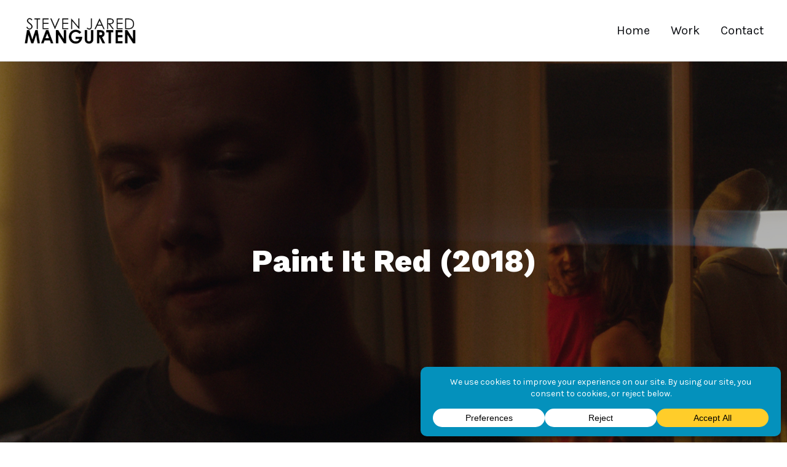

--- FILE ---
content_type: text/html; charset=UTF-8
request_url: https://www.sjmdp.com/projects/paint-it-red/
body_size: 55438
content:
<!DOCTYPE html>
<html dir="ltr" lang="en-US" prefix="og: https://ogp.me/ns#">
<head>
    <meta charset="UTF-8">
    <meta name="viewport" content="width=device-width, initial-scale=1.0">
    <link rel="profile" href="http://gmpg.org/xfn/11">
    <link rel="pingback" href="https://www.sjmdp.com/xmlrpc.php">

    <style id="jetpack-boost-critical-css">@media all{:root{--swiper-theme-color:#007aff}.swiper{margin-left:auto;margin-right:auto;position:relative;overflow:hidden;list-style:none;padding:0;z-index:1}.swiper-wrapper{position:relative;width:100%;height:100%;z-index:1;display:flex;box-sizing:content-box}.swiper-wrapper{transform:translate3d(0,0,0)}.swiper-slide{flex-shrink:0;width:100%;height:100%;position:relative}:root{--swiper-navigation-size:44px}.swiper-button-next,.swiper-button-prev{position:absolute;top:50%;width:calc(var(--swiper-navigation-size)/44*27);height:var(--swiper-navigation-size);margin-top:calc(0px - (var(--swiper-navigation-size)/ 2));z-index:10;display:flex;align-items:center;justify-content:center;color:var(--swiper-navigation-color,var(--swiper-theme-color))}.swiper-button-next:after,.swiper-button-prev:after{font-family:swiper-icons;font-size:var(--swiper-navigation-size);text-transform:none!important;letter-spacing:0;text-transform:none;font-variant:initial;line-height:1}.swiper-button-prev{left:10px;right:auto}.swiper-button-prev:after{content:"prev"}.swiper-button-next{right:10px;left:auto}.swiper-button-next:after{content:"next"}.swiper-pagination{position:absolute;text-align:center;transform:translate3d(0,0,0);z-index:10}.swiper-lazy-preloader{width:42px;height:42px;position:absolute;left:50%;top:50%;margin-left:-21px;margin-top:-21px;z-index:10;transform-origin:50%;box-sizing:border-box;border:4px solid var(--swiper-preloader-color,var(--swiper-theme-color));border-radius:50%;border-top-color:transparent}.swiper-lazy-preloader-white{--swiper-preloader-color:#fff}}@media all{.mfp-hide{display:none!important}}@media all{.wpz-insta-lightbox img:not([src]){visibility:hidden}.wpz-insta-lightbox{display:flex;flex-direction:row;background-color:#fff;border-radius:4px;max-height:100%;position:relative;top:50%;transform:translateY(-50%)}.wpz-insta-lightbox-wrapper{display:flex;justify-content:center;height:80vh;position:relative;top:50%;transform:translateY(-50%)}.wpz-insta-lightbox-wrapper .wpz-insta-lightbox .details-wrapper{width:30%}.wpz-insta-lightbox-wrapper .wpz-insta-lightbox .details-wrapper .wpz-insta-header{display:flex;flex-wrap:wrap;align-items:center;padding:16px;border-bottom:1px solid #efefef}.wpz-insta-lightbox-wrapper .wpz-insta-lightbox .details-wrapper .wpz-insta-header .wpz-insta-avatar img{width:42px;height:42px;border-radius:50%}.wpz-insta-lightbox-wrapper .wpz-insta-lightbox .details-wrapper .wpz-insta-header .wpz-insta-follow a,.wpz-insta-lightbox-wrapper .wpz-insta-lightbox .details-wrapper .wpz-insta-header .wpz-insta-username a{color:#262626;font-weight:600;text-decoration:none;font-size:14px}.wpz-insta-lightbox-wrapper .wpz-insta-lightbox .details-wrapper .wpz-insta-header .wpz-insta-follow a{color:#0095f6}.wpz-insta-lightbox-wrapper .wpz-insta-lightbox .details-wrapper .wpz-insta-header>div{margin-right:13px;min-width:42px}.wpz-insta-lightbox-wrapper .wpz-insta-lightbox .details-wrapper .wpz-insta-header .wpz-insta-buttons{display:flex}.wpz-insta-lightbox-wrapper .wpz-insta-lightbox .details-wrapper .wpz-insta-header .wpz-insta-buttons>div{padding:5px}.wpz-insta-lightbox-wrapper .wpz-insta-lightbox .details-wrapper .wpz-insta-caption{color:#262626;line-height:1.5;font-size:14px;padding:16px;font-weight:400;overflow-y:scroll;max-height:384px;border-bottom:1px solid #efefef}.wpz-insta-lightbox-wrapper .wpz-insta-lightbox .details-wrapper .wpz-insta-date{font-size:11px;padding:16px;color:#8e8e8e;flex:1}.wpz-insta-lightbox-wrapper .wpz-insta-lightbox .image-wrapper{flex-grow:1;text-align:center;position:relative;width:100%;max-width:70%;background:#000;border-radius:4px 0 0 4px;overflow:hidden}.wpz-insta-lightbox-wrapper .wpz-insta-lightbox .image-wrapper img{max-height:100%;max-width:100%;-o-object-fit:cover;object-fit:cover;height:100%;display:block;margin:0 auto;padding:0}.wpz-insta-lightbox-wrapper>.swiper{width:1000px}.wpz-insta-lightbox-wrapper .swiper-button-next,.wpz-insta-lightbox-wrapper .swiper-button-prev{background-image:none}.wpz-insta-lightbox-wrapper>.swiper>.swiper-button-next,.wpz-insta-lightbox-wrapper>.swiper>.swiper-button-prev{position:fixed}.wpz-insta-lightbox-wrapper>.swiper .swiper-button-next,.wpz-insta-lightbox-wrapper>.swiper .swiper-button-prev{color:#fff;opacity:.75}.wpz-insta-lightbox-wrapper .wpz-insta-lightbox .details-wrapper{display:flex;flex-direction:column;flex-grow:1}.wpz-insta-lightbox-wrapper .wpz-insta-lightbox .details-wrapper .view-post{padding:16px;text-decoration:none;font-size:12px;color:#262626;font-weight:400;line-height:20px;display:flex;border-top:1px solid #efefef;flex-wrap:wrap;justify-content:space-between}.wpz-insta-lightbox-wrapper .wpz-insta-lightbox .details-wrapper .view-post a{text-decoration:none;font-size:12px;color:#262626;font-weight:400;line-height:20px;text-align:center;display:inline-block}.wpz-insta-lightbox-wrapper .wpz-insta-lightbox .details-wrapper .view-post a span{margin-right:10px}.wpz-insta-lightbox-wrapper .wpz-insta-lightbox .details-wrapper .view-post .delimiter{padding:0 10px}:root{--swiper-navigation-color:white!important;--swiper-theme-color:white!important;--swiper-navigation-size:30px}@media screen and (max-width:1200px){.wpz-insta-lightbox-wrapper .wpz-insta-lightbox{flex-wrap:wrap}.wpz-insta-lightbox-wrapper>.swiper{width:86%}}@media screen and (max-width:860px){.wpz-insta-lightbox-wrapper .wpz-insta-lightbox .details-wrapper .wpz-insta-caption{font-size:12px;max-height:134px}}@media screen and (max-width:768px){.wpz-insta-lightbox{flex-direction:column;max-height:none}.wpz-insta-lightbox-wrapper .wpz-insta-lightbox .image-wrapper img{max-height:400px;min-width:400px}.wpz-insta-lightbox-wrapper .wpz-insta-lightbox .image-wrapper{border-radius:4px 4px 0 0;max-width:100%;height:65%}.wpz-insta-lightbox-wrapper .wpz-insta-lightbox .details-wrapper .wpz-insta-caption{max-height:134px}.wpz-insta-lightbox-wrapper .wpz-insta-lightbox .details-wrapper{width:100%;height:35%}}@media screen and (max-width:600px){.wpz-insta-lightbox-wrapper .wpz-insta-lightbox .image-wrapper img{min-height:280px;min-width:280px}.wpz-insta-lightbox-wrapper>.swiper{width:76%}.wpz-insta-lightbox-wrapper .wpz-insta-lightbox .image-wrapper{height:55%}.wpz-insta-lightbox-wrapper .wpz-insta-lightbox .details-wrapper{height:45%}}}@media all{html{font-family:sans-serif;-webkit-text-size-adjust:100%;-ms-text-size-adjust:100%}body{margin:0}article,figure,header,main,nav{display:block}a{background-color:transparent}h1{font-size:2em;margin:.67em 0}img{border:0;vertical-align:top}svg:not(:root){overflow:hidden}figure{margin:0}hr{-webkit-box-sizing:content-box;box-sizing:content-box;height:0}input{color:inherit;font:inherit;margin:0}input[type=submit]{-webkit-appearance:button}input{line-height:normal}input[type=search]::-webkit-search-cancel-button{-webkit-appearance:none}p{margin:0}a{color:#0d0f13}input[type=submit]{background-color:#000;color:#fff}@font-face{font-family:reel;font-weight:400;font-style:normal}h1,h2,h3{font-weight:600;line-height:1.1;color:#0d0f13}h1{font-size:36px}h2{font-size:30px}h3{font-size:24px}p{margin-bottom:1em}em{font-style:italic}html{-webkit-box-sizing:border-box;box-sizing:border-box}*,:after,:before{-webkit-box-sizing:inherit;box-sizing:inherit}hr{background-color:#eee;border:0;height:1px;margin-bottom:1.5em}ul{margin:0 0 1.5em 1em;padding:0}ul{list-style:disc}img{height:auto;max-width:100%}input[type=submit]{background:#0d0f13;padding:12px 25px;color:#fff;border-radius:5px;display:inline-block;width:auto;margin:15px 0;font-weight:600;border:none;box-shadow:0 6px 10px 0 rgba(0,0,0,.1);-webkit-box-shadow:0 6px 10px 0 rgba(0,0,0,.1)}input[type=search]{color:#000;border:1px solid #e2e2e2;padding:10px 12px;border-radius:0;background:#fff;width:auto}a{text-decoration:none;color:#0d0f13}.sf-menu{margin:0;padding:0;list-style:none}.sf-menu *{margin:0;padding:0;list-style:none}.sf-menu li{position:relative}.sf-menu>li{float:left}.sf-menu a{display:block;position:relative}.navbar-wpz{position:relative}.navbar-wpz>li{padding:0 15px}.navbar-wpz>li:first-child{padding-left:0}.navbar-wpz>li:last-child{margin-right:0}.navbar-wpz a{padding:5px 0}.main-navbar{-webkit-box-ordinal-group:3;-webkit-order:2;-ms-flex-order:2;order:2;-webkit-box-flex:3;-webkit-flex:3;-ms-flex:3;flex:3;text-align:right}.main-navbar:after,.main-navbar:before{content:" ";display:table}.main-navbar:after{clear:both}.main-navbar .sf-menu>li{display:inline-block;float:none}.main-navbar .navbar-wpz>li:last-child{padding-right:0}.main-navbar a{font-size:20px;font-weight:400}.main-navbar .dropdown>li>a:before{content:"";position:absolute;width:100%;height:2px;background:#16151b;top:47%;display:none}.main-navbar .menu-no-strike .dropdown>li>a:before{display:none}#menu-main-slide{display:none!important}.sb-search{position:relative;float:right;margin-left:20px;z-index:200;text-align:right;width:40px;height:40px}.sb-search .sb-search-input{position:relative;outline:0;width:20px;padding:2% 2%;margin:0;z-index:10;font-family:inherit;font-size:42px;color:#fff;display:none;border:none;border-radius:0;background:#000;opacity:.9;width:96%}.sb-search input[type=search].sb-search-input{-webkit-appearance:none}.sb-search .sb-search-input::-webkit-input-placeholder{color:#828282}.sb-search .sb-search-input:-moz-placeholder{color:#828282}.sb-search .sb-search-input::-moz-placeholder{color:#828282}.sb-search .sb-search-input:-ms-input-placeholder{color:#828282}.sb-search .sb-icon-search{width:40px;height:40px;display:block;padding:0;margin:0;line-height:43px;text-align:center}.sb-search .sb-search-submit{width:40px;height:40px;display:none;position:absolute;right:0;top:0;padding:0;margin:0;line-height:40px;text-align:center;background:#fff;opacity:0;color:#3a3d40;border:none;outline:0;z-index:-1;background:0 0;z-index:11;right:2%;top:2%;position:fixed;z-index:999;opacity:.8}.sb-search .sb-icon-search{color:#111;z-index:90;font-size:18px;font-family:reel;speak:none;font-style:normal;font-weight:700;font-variant:normal;text-transform:none;-webkit-font-smoothing:antialiased}.sb-search .sb-icon-search:before{content:""}.clear:after,.clear:before,.entry-content:after,.entry-content:before,.site-header:after,.site-header:before{content:"";display:table;table-layout:fixed}.clear:after,.entry-content:after,.site-header:after{clear:both}.widget a{text-decoration:none}.widget img{border:none;vertical-align:top}html{font-size:10px}body{margin:0;padding:0;font-family:Karla,sans-serif;font-size:16px;font-weight:400;line-height:1.7;color:#333;background-repeat:no-repeat;-webkit-font-smoothing:antialiased;-moz-osx-font-smoothing:grayscale;background:#fff}.inner-wrap{max-width:1400px;margin:0 auto}.site-main{margin-top:100px}.site{position:relative;overflow:hidden}.entry-meta{font-size:16px}.entry-title{margin:0 0 10px;font-size:26px;font-weight:700;line-height:1.4}.entry-content:before{content:" ";display:table}.entry-content:after{content:" ";display:table;clear:both}.entry-content p{margin-top:0;margin-bottom:20px;line-height:1.8;padding:0}.entry-content img{max-width:100%;height:auto}.entry-meta{margin-bottom:10px;font-size:16px}.entry-meta a{font-weight:600}.single .entry-info{padding:0 0 20px;text-align:center;margin:0 0 40px}.entry-cover{z-index:1;-webkit-background-size:cover;background-size:cover;background-position:center center;min-height:650px;height:100%;position:relative;background:#000}.entry-details{float:left;text-align:right;width:23%;margin:0 0 40px 0;border-right:1px solid #f1f2f2;padding:0 4.3% 20px 0}.entry-details ul{margin:0}.entry-details ul li{margin:0 0 15px;list-style-type:none;line-height:1.4}.entry-details ul li a{text-decoration:underline}.entry-details ul li span{font-style:italic}.entry_wrapper{max-width:1100px;margin:60px auto}.single .entry-content{font-size:18px;color:#1b1b1c;line-height:1.7}.entry-content>div{margin:20px 0;max-width:100%;height:auto}.single h1.entry-title{line-height:1.2;vertical-align:baseline;text-align:center;max-width:1200px;margin:10px auto 0;font-size:48px;font-weight:800;font-family:"Work Sans",sans-serif}.single .entry-meta{font-size:16px;margin-bottom:0}.single .entry-meta span{display:block;opacity:.7}.entry-content{line-height:1.7}.entry-content h3{margin-bottom:15px;line-height:1.4;font-weight:700}.entry-content .wp-block-image img{margin-bottom:20px;max-width:100%;height:auto}.single div#jp-relatedposts h3.jp-relatedposts-headline{text-align:center;font-size:18px;font-weight:600}.single div#jp-relatedposts h3.jp-relatedposts-headline em:before{display:none}.single .entry-header{margin:0;position:relative}.entry-header .entry-cover{width:100%;z-index:99;opacity:1;border:none;-webkit-background-size:cover;background-size:cover;background-position:center center;background-repeat:no-repeat;height:650px;background-color:#000}.entry-cover:after{content:" ";position:absolute;top:0;right:0;bottom:0;left:0;background:rgba(0,0,0,.3)}.single .entry-info{margin-top:40px}.entry-cover .entry-info{width:100%;z-index:99;position:absolute;top:50%;margin:0 auto;-webkit-transform:translate(0,-50%);-ms-transform:translate(0,-50%);-o-transform:translate(0,-50%);transform:translate(0,-50%);text-align:center}.entry-cover .entry-info h1.entry-title{color:#fff;width:100%;text-align:center;font-size:50px;margin:0 auto}.carousel_widget_wrapper ul li{margin:0 4%0 0;width:31%;vertical-align:top;display:none;text-align:center}.carousel_widget_wrapper ul li h3{margin:15px 0;font-size:16px;text-transform:uppercase;font-weight:400;letter-spacing:1px}.carousel_widget_wrapper ul li h3 a{color:#fff;padding-bottom:3px;border-bottom:1px solid rgba(255,255,255,.2)}.carousel_widget_wrapper .post-thumb{overflow:hidden;z-index:2}.carousel_widget_wrapper .post-thumb img{max-width:100%;width:100%;height:auto;vertical-align:top}.carousel_widget_wrapper img{max-width:100%;height:auto}.single-portfolio_item .entry-details{width:100%;border-left:none;margin:0 0 40px;padding:30px;float:none;background:rgba(127,117,86,.04);max-width:100%;text-align:center}.single-portfolio_item .entry-details .inner-wrap{max-width:1000px}.single-portfolio_item .entry-details span{margin-top:0}.single-portfolio_item .entry-details ul{padding:0;margin:0}.single-portfolio_item .entry-details li{list-style-type:none;margin-bottom:0;width:30%;display:inline-block}.single-portfolio_item h1.entry-title{font-size:40px;width:100%;margin-top:40px;margin-bottom:40px}.single-portfolio_item .entry-info{border:none;margin:0;padding:0}.single-portfolio_item .entry_wrapper{max-width:1000px;margin-top:50px}.single-portfolio_item .entry_wrapper .entry-content{width:100%;float:none}.site-header{width:100%;z-index:200;position:fixed;top:0;background:#fff}.navbar{position:relative;z-index:200;min-height:100px;display:-webkit-box;display:-webkit-flex;display:-ms-flexbox;display:flex;-webkit-box-orient:horizontal;-webkit-box-direction:normal;-webkit-flex-direction:row;-ms-flex-direction:row;flex-direction:row;-webkit-flex-wrap:wrap;-ms-flex-wrap:wrap;flex-wrap:wrap;-webkit-box-pack:justify;-webkit-justify-content:space-between;-ms-flex-pack:justify;justify-content:space-between;-webkit-box-align:center;-webkit-align-items:center;-ms-flex-align:center;align-items:center}.navbar:after,.navbar:before{content:" ";display:table}.navbar:after{clear:both}.navbar-brand-wpz{-webkit-box-ordinal-group:2;-webkit-order:1;-ms-flex-order:1;order:1;-webkit-box-flex:1;-webkit-flex:1;-ms-flex:1;flex:1;min-height:20px;margin:0 30px 0 0;text-align:left}.navbar-brand-wpz img{max-width:100%;max-height:120px;width:auto;height:auto;margin:10px 0;vertical-align:top}.navbar:after,.navbar:before{content:"";display:inline!important}.site-footer a{color:#fff}.site-main:before{content:" ";display:table}.site-main:after{content:" ";display:table;clear:both}iframe{max-width:100%}}@media all{@media screen and (max-width:1500px){.inner-wrap{padding:0 3%;max-width:100%}}@media screen and (max-width:1275px){.single h1.entry-title{max-width:90%}}@media screen and (max-width:1200px){.single .has-post-cover .entry-header .entry-title{font-size:42px}.entry-cover{min-height:500px}.entry-header .entry-cover{height:500px}.entry_wrapper{padding:0 3%;max-width:100%}.inner-wrap>.entry_wrapper{padding:0}}@media (min-width:980px){#menu-main-slide{display:none!important}}@media screen and (max-width:979px){.entry-cover .entry-info h1.entry-title{font-size:40px}.entry-cover{min-height:400px}.site-header{position:relative!important}.site-main{margin-top:0!important}#navbar-main{display:none}.main-navbar{display:flex;flex-direction:row;flex-wrap:wrap;justify-content:space-between;align-items:center;align-content:space-between;padding:0;order:3;margin-left:10px;max-width:86px}.sb-search{float:none;margin-left:0;order:1;flex:1}.navbar-brand-wpz{flex:1;margin-right:5px}.navbar-brand-wpz img{max-width:60%}.navbar-header-main{flex:1;order:2}}@media screen and (max-width:950px){.sb-search .sb-search-input{font-size:30px}.entry-cover{min-height:400px}.entry-header .entry-cover{height:400px}.entry_wrapper{margin-top:30px}.entry-details{float:none;text-align:left;width:100%;max-width:100%;padding:30px 0 0;border:none;border-top:1px solid #eee}.entry-details ul{font-size:0!important}.entry-details ul li{font-size:16px;width:48%;display:inline-block;vertical-align:top;margin:0 4%0 0}.entry-details ul li:nth-child(2){margin-right:0;text-align:right}.single-portfolio_item .entry-details ul li:nth-child(2){text-align:center}}@media screen and (max-width:870px){.entry-title{font-size:22px}.single h1.entry-title{font-size:30px!important}}@media screen and (max-width:768px){.entry-cover{min-height:300px}.entry-header .entry-cover{height:300px}.entry-cover .entry-info h1.entry-title{font-size:30px}.carousel_widget_wrapper ul li{margin:0 4%0 0;width:100%}.single-portfolio_item .entry_wrapper{margin-top:30px}.single .entry-content>p{font-size:16px}.single-portfolio_item .entry-details{text-align:left;padding:20px 0}.single-portfolio_item .entry-details ul li:nth-child(2){text-align:left;margin-right:4%}.single-portfolio_item .entry-details ul li:nth-child(3){margin-right:0}.entry_wrapper{margin-bottom:20px}.sb-search .sb-search-input{font-size:20px}.inner-wrap{padding:0 6%}.entry_wrapper{padding:0 6%}}@media screen and (max-width:680px){.navbar-brand-wpz img{max-width:70%}}@media screen and (max-width:640px){.single-portfolio_item .entry-details{padding-bottom:1px}.single-portfolio_item .entry-details ul li{width:100%;display:block;margin:0 0 20px}.single-portfolio_item .entry-details ul li:nth-child(2),.single-portfolio_item .entry-details ul li:nth-child(3){margin-right:0}.single .has-post-cover .entry-header .entry-title{font-size:24px}.sb-search .sb-search-submit{right:4%}}@media screen and (max-width:520px){.navbar-brand-wpz img{max-width:95%}.sb-search .sb-search-input{font-size:16px}.navbar{min-height:75px}.entry-details ul{font-size:0!important}.entry-details ul li{font-size:16px;width:100%;display:block;margin:0 0 20px;clear:both;overflow:hidden}.entry-details ul li:nth-child(2){margin-right:0;text-align:left}}}@media all{.mfp-hide{display:none!important}}@media all{@font-face{font-family:dashicons;font-weight:400;font-style:normal}.dashicons{font-family:dashicons;display:inline-block;line-height:1;font-weight:400;font-style:normal;speak:never;text-decoration:inherit;text-transform:none;text-rendering:auto;-webkit-font-smoothing:antialiased;-moz-osx-font-smoothing:grayscale;width:20px;height:20px;font-size:20px;vertical-align:top;text-align:center}.dashicons-instagram:before{content:""}}@media all{@charset "UTF-8";.wp-block-embed{overflow-wrap:break-word}.wp-block-embed iframe{max-width:100%}.wp-block-embed__wrapper{position:relative}.blocks-gallery-grid:not(.has-nested-images) .blocks-gallery-item img,.wp-block-gallery:not(.has-nested-images) .blocks-gallery-item img{display:block;height:auto;max-width:100%;width:auto}.wp-block-gallery:not(.has-nested-images).is-cropped .blocks-gallery-item img{flex:1;height:100%;-o-object-fit:cover;object-fit:cover;width:100%}.wp-block-image img{height:auto;max-width:100%;vertical-align:bottom}.wp-block-image img{box-sizing:border-box}ul{box-sizing:border-box}.has-drop-cap:not(:focus):first-letter{float:left;font-size:8.4em;font-style:normal;font-weight:100;line-height:.68;margin:.05em .1em 0 0;text-transform:uppercase}.wp-block-separator{border:1px solid;border-left:none;border-right:none}.wp-block-separator.is-style-dots{background:0 0!important;border:none;height:auto;line-height:1;text-align:center}.wp-block-separator.is-style-dots:before{color:currentColor;content:"···";font-family:serif;font-size:1.5em;letter-spacing:2em;padding-left:2em}figure{margin:0 0 1em}}@media all{@charset "UTF-8";:root{--swiper-theme-color:#007aff}.jp-carousel-overlay .swiper-container{list-style:none;margin-left:auto;margin-right:auto;overflow:hidden;padding:0;position:relative;z-index:1}.jp-carousel-overlay .swiper-wrapper{box-sizing:content-box;display:flex;height:100%;position:relative;width:100%;z-index:1}.jp-carousel-overlay .swiper-wrapper{transform:translateZ(0)}:root{--swiper-navigation-size:44px}.jp-carousel-overlay .swiper-button-next,.jp-carousel-overlay .swiper-button-prev{align-items:center;color:var(--swiper-navigation-color,var(--swiper-theme-color));display:flex;height:var(--swiper-navigation-size);justify-content:center;margin-top:calc(0px - var(--swiper-navigation-size)/ 2);position:absolute;top:50%;width:calc(var(--swiper-navigation-size)/44*27);z-index:10}.jp-carousel-overlay .swiper-button-next:after,.jp-carousel-overlay .swiper-button-prev:after{font-family:swiper-icons;font-size:var(--swiper-navigation-size);font-variant:normal;letter-spacing:0;line-height:1;text-transform:none!important;text-transform:none}.jp-carousel-overlay .swiper-button-prev{left:10px;right:auto}.jp-carousel-overlay .swiper-button-prev:after{content:"prev"}.jp-carousel-overlay .swiper-button-next{left:auto;right:10px}.jp-carousel-overlay .swiper-button-next:after{content:"next"}.jp-carousel-overlay .swiper-pagination{position:absolute;text-align:center;transform:translateZ(0);z-index:10}:root{--jp-carousel-primary-color:#fff;--jp-carousel-primary-subtle-color:#999;--jp-carousel-bg-color:#000;--jp-carousel-bg-faded-color:#222}.jp-carousel-overlay .swiper-button-next,.jp-carousel-overlay .swiper-button-prev{background-image:none}.jp-carousel-wrap *{line-height:inherit}.jp-carousel-wrap.swiper-container{height:auto;width:100vw}.jp-carousel-overlay .swiper-button-next,.jp-carousel-overlay .swiper-button-prev{background-image:none;height:auto;opacity:.5;padding:20px 40px;width:auto}.jp-carousel-overlay .swiper-button-next:after,.jp-carousel-overlay .swiper-button-prev:after{content:none}.jp-carousel-overlay .swiper-button-next svg,.jp-carousel-overlay .swiper-button-prev svg{background:var(--jp-carousel-bg-color);border-radius:4px;height:30px;width:28px}.jp-carousel-overlay{background:var(--jp-carousel-bg-color);bottom:0;direction:ltr;font-family:Helvetica Neue,sans-serif!important;left:0;overflow-x:hidden;overflow-y:auto;position:fixed;right:0;top:0;z-index:2147483647}.jp-carousel-overlay *{box-sizing:border-box}.jp-carousel-overlay h2:before,.jp-carousel-overlay h3:before{content:none;display:none}.jp-carousel-overlay .swiper-container .swiper-button-prev{left:0;right:auto}.jp-carousel-overlay .swiper-container .swiper-button-next{left:auto;right:0}.jp-carousel-container{display:grid;grid-template-rows:1fr 64px;height:100%}.jp-carousel-info{-webkit-font-smoothing:subpixel-antialiased!important;background-color:var(--jp-carousel-bg-color);display:flex;flex-direction:column;opacity:1;text-align:left!important;z-index:100}.jp-carousel-info-footer{align-items:center;display:flex;height:64px;justify-content:space-between;position:relative}.jp-carousel-info-extra,.jp-carousel-info-footer{background-color:var(--jp-carousel-bg-color);width:100vw}.jp-carousel-info-extra{border-top:1px solid var(--jp-carousel-bg-faded-color);display:none;padding:35px}.jp-carousel-title-and-caption{margin-bottom:15px}.jp-carousel-photo-info{left:0!important;width:100%!important}.jp-carousel-comments-wrapper{display:none;padding:0;width:100%!important}.jp-carousel-close-hint{color:var(--jp-carousel-primary-color);height:45px;letter-spacing:0!important;padding:10px;position:fixed;right:30px;text-align:right;top:20px;width:45px;z-index:15}.jp-carousel-close-hint svg{background:var(--jp-carousel-bg-color);border-radius:4px;padding:3px 2px}.jp-carousel-pagination-container{flex:1;margin:0 15px 0 35px}.jp-carousel-pagination,.jp-swiper-pagination{color:var(--jp-carousel-primary-color);display:none;font-size:15px;font-weight:400;position:static!important;white-space:nowrap}.jp-carousel-pagination-container .swiper-pagination{line-height:8px;text-align:left}.jp-carousel-pagination{padding-left:5px}.jp-carousel-info-footer .jp-carousel-photo-title-container{flex-basis:50vw;flex:4;justify-content:center;margin:0;overflow:hidden}.jp-carousel-photo-caption,.jp-carousel-photo-title{background:0 0!important;border:none!important;color:var(--jp-carousel-primary-color);display:inline-block;font:normal 20px/1.3em Helvetica Neue,sans-serif;letter-spacing:0!important;line-height:normal;margin:0 0 10px;overflow:hidden;padding:0;text-shadow:none!important;text-transform:none!important}.jp-carousel-info-footer .jp-carousel-photo-caption{color:var(--jp-carousel-primary-subtle-color);font-size:15px;margin:0;text-align:center;text-overflow:ellipsis;white-space:nowrap}.jp-carousel-photo-title{font-size:32px;margin-bottom:2px}.jp-carousel-photo-description{color:var(--jp-carousel-primary-subtle-color);font-size:16px;margin:25px 0;overflow:hidden;overflow-wrap:break-word;width:100%}.jp-carousel-caption{font-size:14px;font-weight:400;margin:0}.jp-carousel-image-meta{color:var(--jp-carousel-primary-color);display:none;font-size:13px;font:12px/1.4 Helvetica Neue,sans-serif!important;width:100%}.jp-carousel-image-meta ul{list-style:none!important;margin:0!important;padding:0!important}a.jp-carousel-image-download{clear:both;color:var(--jp-carousel-primary-subtle-color);display:inline-block;font-size:14px;font-weight:400;line-height:1;text-decoration:none}a.jp-carousel-image-download svg{display:inline-block;margin:0 3px;padding-bottom:2px;vertical-align:middle}.jp-carousel-comments{background:none transparent;bottom:10px;font:15px/1.7 Helvetica Neue,sans-serif!important;font-weight:400;margin-top:20px;width:100%}#jp-carousel-loading-overlay{bottom:0;display:none;left:0;position:fixed;right:0;top:0}#jp-carousel-loading-wrapper{align-items:center;display:flex;height:100vh;justify-content:center;width:100vw}#jp-carousel-library-loading,#jp-carousel-library-loading:after{border-radius:50%;height:40px;width:40px}#jp-carousel-library-loading{border:8px solid hsla(0,0%,100%,.2);border-left:8px solid var(--jp-carousel-primary-color);float:left;font-size:10px;margin:22px 0 0 10px;position:relative;text-indent:-9999em;transform:translateZ(0)}#jp-carousel-comment-form-spinner,#jp-carousel-comment-form-spinner:after{border-radius:50%;height:20px;width:20px}#jp-carousel-comment-form-spinner{border:4px solid hsla(0,0%,100%,.2);border-left:4px solid var(--jp-carousel-primary-color);bottom:0;display:none;float:left;font-size:10px;left:0;margin:0 auto;position:absolute;right:0;text-indent:-9999em;top:calc(50% - 15px);transform:translateZ(0)}.jp-carousel-info-content-wrapper{margin:auto;max-width:800px}#jp-carousel-comment-form-commenting-as p{float:left;font:400 13px/1.7 Helvetica Neue,sans-serif!important;margin:22px 0 0}#jp-carousel-comment-form-container{color:var(--jp-carousel-primary-subtle-color);margin-bottom:15px;margin-top:20px;overflow:hidden;position:relative;width:100%}#jp-carousel-comment-post-results{display:none;overflow:auto;width:100%}#jp-carousel-comments-loading{color:var(--jp-carousel-primary-subtle-color);display:none}#jp-carousel-comments-loading{bottom:10px;font:400 15px/1.7 Helvetica Neue,sans-serif!important;margin-bottom:20px;margin-top:20px;text-align:left;width:100%}.jp-carousel-photo-icons-container{display:block;flex:1;margin:0 20px 0 30px;text-align:right;white-space:nowrap}.jp-carousel-icon-btn{background:0 0;border:none;display:inline-block;height:64px;padding:16px;text-decoration:none}.jp-carousel-icon{border:none;border-radius:4px;display:inline-block;font-style:normal;font-weight:400;line-height:0;padding:4px 3px 3px;width:31px}.jp-carousel-icon svg{display:inline-block}.jp-carousel-overlay rect{fill:var(--jp-carousel-primary-color)}.jp-carousel-icon .jp-carousel-has-comments-indicator{background:var(--jp-carousel-primary-color);border-radius:4px;color:var(--jp-carousel-bg-color);display:none;font-family:Helvetica Neue,sans-serif!important;font-size:12px;font-weight:400;line-height:1;margin-left:-16px;padding:2px 4px;position:relative;vertical-align:top}@media only screen and (max-width:760px){.jp-carousel-overlay .swiper-container .swiper-button-next,.jp-carousel-overlay .swiper-container .swiper-button-prev{display:none!important}.jp-carousel-image-meta{box-sizing:border-box;float:none!important;margin-left:0;width:100%!important}.jp-carousel-close-hint{font-size:26px!important;position:fixed!important;right:10px;top:10px}.jp-carousel-wrap{background-color:var(--jp-carousel-bg-color)}.jp-carousel-caption{overflow:visible!important}.jp-carousel-info-footer .jp-carousel-photo-title-container{display:none}.jp-carousel-photo-icons-container{margin:0 10px 0 0;white-space:nowrap}.jp-carousel-icon-btn{padding-left:20px}.jp-carousel-pagination{padding-left:5px}.jp-carousel-pagination-container{margin-left:25px}}#jp-relatedposts{clear:both;display:none;margin:1em 0;padding-top:1em;position:relative}.jp-relatedposts:after{clear:both;content:"";display:block}#jp-relatedposts h3.jp-relatedposts-headline{display:inline-block;float:left;font-family:inherit;font-size:9pt;font-weight:700;margin:0 0 1em}#jp-relatedposts h3.jp-relatedposts-headline em:before{border-top:1px solid #dcdcde;border-top:1px solid rgba(0,0,0,.2);content:"";display:block;margin-bottom:1em;min-width:30px;width:100%}#jp-relatedposts h3.jp-relatedposts-headline em{font-style:normal;font-weight:700}}</style><title>Paint It Red (2018) - Steven Jared Mangurten</title>

		<!-- All in One SEO 4.9.1.1 - aioseo.com -->
	<meta name="description" content="Bank Robbers Knock-Off Bohemian Tenants In Search Of Their Stolen Loot! About the Production:Distributor: Gravitas VenturesRelease Date: 8/7/2018 on Digital/VOD, Blu-Ray &amp; DVDProduction Company: Dirty Water PicturesWriter/Director: Paul T. MurrayProduction Designer: Monika DovnarEditor: Andrew GustComposer: Ryan D. Wood Starring: Laurence Fuller, Jack McGee, Martin Kove, Cassie Steele, Khleo Thomas, Kirby Bliss Blanton, Sally Kirkland, Randy Wayne, Ray Diaz, Chad" />
	<meta name="robots" content="max-image-preview:large" />
	<meta name="author" content="Steve Mangurten"/>
	<link rel="canonical" href="https://www.sjmdp.com/projects/paint-it-red/" />
	<meta name="generator" content="All in One SEO (AIOSEO) 4.9.1.1" />
		<meta property="og:locale" content="en_US" />
		<meta property="og:site_name" content="Steven Jared Mangurten - Cinematographer" />
		<meta property="og:type" content="article" />
		<meta property="og:title" content="Paint It Red (2018) - Steven Jared Mangurten" />
		<meta property="og:description" content="Bank Robbers Knock-Off Bohemian Tenants In Search Of Their Stolen Loot! About the Production:Distributor: Gravitas VenturesRelease Date: 8/7/2018 on Digital/VOD, Blu-Ray &amp; DVDProduction Company: Dirty Water PicturesWriter/Director: Paul T. MurrayProduction Designer: Monika DovnarEditor: Andrew GustComposer: Ryan D. Wood Starring: Laurence Fuller, Jack McGee, Martin Kove, Cassie Steele, Khleo Thomas, Kirby Bliss Blanton, Sally Kirkland, Randy Wayne, Ray Diaz, Chad" />
		<meta property="og:url" content="https://www.sjmdp.com/projects/paint-it-red/" />
		<meta property="og:image" content="https://www.sjmdp.com/wp-content/uploads/2020/09/SJM-Name-Logo-3.png" />
		<meta property="og:image:secure_url" content="https://www.sjmdp.com/wp-content/uploads/2020/09/SJM-Name-Logo-3.png" />
		<meta property="og:image:width" content="370" />
		<meta property="og:image:height" content="90" />
		<meta property="article:published_time" content="2020-08-07T13:14:46+00:00" />
		<meta property="article:modified_time" content="2022-07-24T05:29:17+00:00" />
		<meta name="twitter:card" content="summary_large_image" />
		<meta name="twitter:site" content="@dirt_mangurt" />
		<meta name="twitter:title" content="Paint It Red (2018) - Steven Jared Mangurten" />
		<meta name="twitter:description" content="Bank Robbers Knock-Off Bohemian Tenants In Search Of Their Stolen Loot! About the Production:Distributor: Gravitas VenturesRelease Date: 8/7/2018 on Digital/VOD, Blu-Ray &amp; DVDProduction Company: Dirty Water PicturesWriter/Director: Paul T. MurrayProduction Designer: Monika DovnarEditor: Andrew GustComposer: Ryan D. Wood Starring: Laurence Fuller, Jack McGee, Martin Kove, Cassie Steele, Khleo Thomas, Kirby Bliss Blanton, Sally Kirkland, Randy Wayne, Ray Diaz, Chad" />
		<meta name="twitter:creator" content="@dirt_mangurt" />
		<meta name="twitter:image" content="https://www.sjmdp.com/wp-content/uploads/2020/09/SJM-Name-Logo-3.png" />
		<script data-jetpack-boost="ignore" type="application/ld+json" class="aioseo-schema">
			{"@context":"https:\/\/schema.org","@graph":[{"@type":"BreadcrumbList","@id":"https:\/\/www.sjmdp.com\/projects\/paint-it-red\/#breadcrumblist","itemListElement":[{"@type":"ListItem","@id":"https:\/\/www.sjmdp.com#listItem","position":1,"name":"Home","item":"https:\/\/www.sjmdp.com","nextItem":{"@type":"ListItem","@id":"https:\/\/www.sjmdp.com\/portfolio\/narrative\/#listItem","name":"Narrative"}},{"@type":"ListItem","@id":"https:\/\/www.sjmdp.com\/portfolio\/narrative\/#listItem","position":2,"name":"Narrative","item":"https:\/\/www.sjmdp.com\/portfolio\/narrative\/","nextItem":{"@type":"ListItem","@id":"https:\/\/www.sjmdp.com\/projects\/paint-it-red\/#listItem","name":"Paint It Red (2018)"},"previousItem":{"@type":"ListItem","@id":"https:\/\/www.sjmdp.com#listItem","name":"Home"}},{"@type":"ListItem","@id":"https:\/\/www.sjmdp.com\/projects\/paint-it-red\/#listItem","position":3,"name":"Paint It Red (2018)","previousItem":{"@type":"ListItem","@id":"https:\/\/www.sjmdp.com\/portfolio\/narrative\/#listItem","name":"Narrative"}}]},{"@type":"Person","@id":"https:\/\/www.sjmdp.com\/#person","name":"Steve Mangurten"},{"@type":"Person","@id":"https:\/\/www.sjmdp.com\/author\/smangurten\/#author","url":"https:\/\/www.sjmdp.com\/author\/smangurten\/","name":"Steve Mangurten"},{"@type":"WebPage","@id":"https:\/\/www.sjmdp.com\/projects\/paint-it-red\/#webpage","url":"https:\/\/www.sjmdp.com\/projects\/paint-it-red\/","name":"Paint It Red (2018) - Steven Jared Mangurten","description":"Bank Robbers Knock-Off Bohemian Tenants In Search Of Their Stolen Loot! About the Production:Distributor: Gravitas VenturesRelease Date: 8\/7\/2018 on Digital\/VOD, Blu-Ray & DVDProduction Company: Dirty Water PicturesWriter\/Director: Paul T. MurrayProduction Designer: Monika DovnarEditor: Andrew GustComposer: Ryan D. Wood Starring: Laurence Fuller, Jack McGee, Martin Kove, Cassie Steele, Khleo Thomas, Kirby Bliss Blanton, Sally Kirkland, Randy Wayne, Ray Diaz, Chad","inLanguage":"en-US","isPartOf":{"@id":"https:\/\/www.sjmdp.com\/#website"},"breadcrumb":{"@id":"https:\/\/www.sjmdp.com\/projects\/paint-it-red\/#breadcrumblist"},"author":{"@id":"https:\/\/www.sjmdp.com\/author\/smangurten\/#author"},"creator":{"@id":"https:\/\/www.sjmdp.com\/author\/smangurten\/#author"},"image":{"@type":"ImageObject","url":"https:\/\/i0.wp.com\/www.sjmdp.com\/wp-content\/uploads\/2022\/07\/PIR_20171002_reel1_1.264.1.jpg?fit=1920%2C804&ssl=1","@id":"https:\/\/www.sjmdp.com\/projects\/paint-it-red\/#mainImage","width":1920,"height":804},"primaryImageOfPage":{"@id":"https:\/\/www.sjmdp.com\/projects\/paint-it-red\/#mainImage"},"datePublished":"2020-08-07T06:14:46-07:00","dateModified":"2022-07-23T22:29:17-07:00"},{"@type":"WebSite","@id":"https:\/\/www.sjmdp.com\/#website","url":"https:\/\/www.sjmdp.com\/","name":"Steven Jared Mangurten","description":"Cinematographer","inLanguage":"en-US","publisher":{"@id":"https:\/\/www.sjmdp.com\/#person"}}]}
		</script>
		<!-- All in One SEO -->

<meta name="description" content="https://vimeo." />
<meta name="robots" content="index,follow" />
<link rel="canonical" href="https://www.sjmdp.com/projects/paint-it-red/" />
<meta property="og:locale" content="en_US" />
<meta property="og:type" content="article" />
<meta property="og:title" content="Paint It Red (2018), Steven Jared Mangurten" />
<meta property="og:description" content="https://vimeo." />
<meta property="og:url" content="https://www.sjmdp.com/projects/paint-it-red/" />
<meta property="og:site_name" name="copyright" content="Steven Jared Mangurten" />
<meta property="og:image" content="https://i0.wp.com/www.sjmdp.com/wp-content/uploads/2022/07/PIR_20171002_reel1_1.264.1.jpg?fit=1920%2C804&#038;ssl=1" />
<!-- Jetpack Site Verification Tags -->
<meta name="google-site-verification" content="MtKbkiLLGlv1H6_nCEevwziomWPQwDFxRUJggZtV-AQ" />
<link rel='dns-prefetch' href='//www.sjmdp.com' />
<link rel='dns-prefetch' href='//stats.wp.com' />
<link rel='dns-prefetch' href='//fonts.googleapis.com' />
<link rel='dns-prefetch' href='//v0.wordpress.com' />
<link rel='dns-prefetch' href='//widgets.wp.com' />
<link rel='dns-prefetch' href='//s0.wp.com' />
<link rel='dns-prefetch' href='//0.gravatar.com' />
<link rel='dns-prefetch' href='//1.gravatar.com' />
<link rel='dns-prefetch' href='//2.gravatar.com' />
<link rel='preconnect' href='//i0.wp.com' />
<link rel='preconnect' href='//c0.wp.com' />
<link rel="alternate" type="application/rss+xml" title="Steven Jared Mangurten &raquo; Feed" href="https://www.sjmdp.com/feed/" />
<link rel="alternate" type="application/rss+xml" title="Steven Jared Mangurten &raquo; Comments Feed" href="https://www.sjmdp.com/comments/feed/" />
<link rel="alternate" title="oEmbed (JSON)" type="application/json+oembed" href="https://www.sjmdp.com/wp-json/oembed/1.0/embed?url=https%3A%2F%2Fwww.sjmdp.com%2Fprojects%2Fpaint-it-red%2F" />
<link rel="alternate" title="oEmbed (XML)" type="text/xml+oembed" href="https://www.sjmdp.com/wp-json/oembed/1.0/embed?url=https%3A%2F%2Fwww.sjmdp.com%2Fprojects%2Fpaint-it-red%2F&#038;format=xml" />
		<!-- This site uses the Google Analytics by MonsterInsights plugin v9.11.1 - Using Analytics tracking - https://www.monsterinsights.com/ -->
							
			
							<!-- / Google Analytics by MonsterInsights -->
		<noscript><link rel='stylesheet' id='all-css-e1e2869ad1cc68c24a1756a108fde627' href='https://www.sjmdp.com/wp-content/boost-cache/static/d432af555e.min.css' type='text/css' media='all' /></noscript><link rel='stylesheet' id='all-css-e1e2869ad1cc68c24a1756a108fde627' href='https://www.sjmdp.com/wp-content/boost-cache/static/d432af555e.min.css' type='text/css' media="not all" data-media="all" onload="this.media=this.dataset.media; delete this.dataset.media; this.removeAttribute( 'onload' );" />
<style id='wp-img-auto-sizes-contain-inline-css'>
img:is([sizes=auto i],[sizes^="auto," i]){contain-intrinsic-size:3000px 1500px}
/*# sourceURL=wp-img-auto-sizes-contain-inline-css */
</style>
<style id='wp-emoji-styles-inline-css'>

	img.wp-smiley, img.emoji {
		display: inline !important;
		border: none !important;
		box-shadow: none !important;
		height: 1em !important;
		width: 1em !important;
		margin: 0 0.07em !important;
		vertical-align: -0.1em !important;
		background: none !important;
		padding: 0 !important;
	}
/*# sourceURL=wp-emoji-styles-inline-css */
</style>
<style id='wp-block-library-inline-css'>
:root{--wp-block-synced-color:#7a00df;--wp-block-synced-color--rgb:122,0,223;--wp-bound-block-color:var(--wp-block-synced-color);--wp-editor-canvas-background:#ddd;--wp-admin-theme-color:#007cba;--wp-admin-theme-color--rgb:0,124,186;--wp-admin-theme-color-darker-10:#006ba1;--wp-admin-theme-color-darker-10--rgb:0,107,160.5;--wp-admin-theme-color-darker-20:#005a87;--wp-admin-theme-color-darker-20--rgb:0,90,135;--wp-admin-border-width-focus:2px}@media (min-resolution:192dpi){:root{--wp-admin-border-width-focus:1.5px}}.wp-element-button{cursor:pointer}:root .has-very-light-gray-background-color{background-color:#eee}:root .has-very-dark-gray-background-color{background-color:#313131}:root .has-very-light-gray-color{color:#eee}:root .has-very-dark-gray-color{color:#313131}:root .has-vivid-green-cyan-to-vivid-cyan-blue-gradient-background{background:linear-gradient(135deg,#00d084,#0693e3)}:root .has-purple-crush-gradient-background{background:linear-gradient(135deg,#34e2e4,#4721fb 50%,#ab1dfe)}:root .has-hazy-dawn-gradient-background{background:linear-gradient(135deg,#faaca8,#dad0ec)}:root .has-subdued-olive-gradient-background{background:linear-gradient(135deg,#fafae1,#67a671)}:root .has-atomic-cream-gradient-background{background:linear-gradient(135deg,#fdd79a,#004a59)}:root .has-nightshade-gradient-background{background:linear-gradient(135deg,#330968,#31cdcf)}:root .has-midnight-gradient-background{background:linear-gradient(135deg,#020381,#2874fc)}:root{--wp--preset--font-size--normal:16px;--wp--preset--font-size--huge:42px}.has-regular-font-size{font-size:1em}.has-larger-font-size{font-size:2.625em}.has-normal-font-size{font-size:var(--wp--preset--font-size--normal)}.has-huge-font-size{font-size:var(--wp--preset--font-size--huge)}.has-text-align-center{text-align:center}.has-text-align-left{text-align:left}.has-text-align-right{text-align:right}.has-fit-text{white-space:nowrap!important}#end-resizable-editor-section{display:none}.aligncenter{clear:both}.items-justified-left{justify-content:flex-start}.items-justified-center{justify-content:center}.items-justified-right{justify-content:flex-end}.items-justified-space-between{justify-content:space-between}.screen-reader-text{border:0;clip-path:inset(50%);height:1px;margin:-1px;overflow:hidden;padding:0;position:absolute;width:1px;word-wrap:normal!important}.screen-reader-text:focus{background-color:#ddd;clip-path:none;color:#444;display:block;font-size:1em;height:auto;left:5px;line-height:normal;padding:15px 23px 14px;text-decoration:none;top:5px;width:auto;z-index:100000}html :where(.has-border-color){border-style:solid}html :where([style*=border-top-color]){border-top-style:solid}html :where([style*=border-right-color]){border-right-style:solid}html :where([style*=border-bottom-color]){border-bottom-style:solid}html :where([style*=border-left-color]){border-left-style:solid}html :where([style*=border-width]){border-style:solid}html :where([style*=border-top-width]){border-top-style:solid}html :where([style*=border-right-width]){border-right-style:solid}html :where([style*=border-bottom-width]){border-bottom-style:solid}html :where([style*=border-left-width]){border-left-style:solid}html :where(img[class*=wp-image-]){height:auto;max-width:100%}:where(figure){margin:0 0 1em}html :where(.is-position-sticky){--wp-admin--admin-bar--position-offset:var(--wp-admin--admin-bar--height,0px)}@media screen and (max-width:600px){html :where(.is-position-sticky){--wp-admin--admin-bar--position-offset:0px}}

/*# sourceURL=wp-block-library-inline-css */
</style><style id='wp-block-gallery-inline-css'>
.blocks-gallery-grid:not(.has-nested-images),.wp-block-gallery:not(.has-nested-images){display:flex;flex-wrap:wrap;list-style-type:none;margin:0;padding:0}.blocks-gallery-grid:not(.has-nested-images) .blocks-gallery-image,.blocks-gallery-grid:not(.has-nested-images) .blocks-gallery-item,.wp-block-gallery:not(.has-nested-images) .blocks-gallery-image,.wp-block-gallery:not(.has-nested-images) .blocks-gallery-item{display:flex;flex-direction:column;flex-grow:1;justify-content:center;margin:0 1em 1em 0;position:relative;width:calc(50% - 1em)}.blocks-gallery-grid:not(.has-nested-images) .blocks-gallery-image:nth-of-type(2n),.blocks-gallery-grid:not(.has-nested-images) .blocks-gallery-item:nth-of-type(2n),.wp-block-gallery:not(.has-nested-images) .blocks-gallery-image:nth-of-type(2n),.wp-block-gallery:not(.has-nested-images) .blocks-gallery-item:nth-of-type(2n){margin-right:0}.blocks-gallery-grid:not(.has-nested-images) .blocks-gallery-image figure,.blocks-gallery-grid:not(.has-nested-images) .blocks-gallery-item figure,.wp-block-gallery:not(.has-nested-images) .blocks-gallery-image figure,.wp-block-gallery:not(.has-nested-images) .blocks-gallery-item figure{align-items:flex-end;display:flex;height:100%;justify-content:flex-start;margin:0}.blocks-gallery-grid:not(.has-nested-images) .blocks-gallery-image img,.blocks-gallery-grid:not(.has-nested-images) .blocks-gallery-item img,.wp-block-gallery:not(.has-nested-images) .blocks-gallery-image img,.wp-block-gallery:not(.has-nested-images) .blocks-gallery-item img{display:block;height:auto;max-width:100%;width:auto}.blocks-gallery-grid:not(.has-nested-images) .blocks-gallery-image figcaption,.blocks-gallery-grid:not(.has-nested-images) .blocks-gallery-item figcaption,.wp-block-gallery:not(.has-nested-images) .blocks-gallery-image figcaption,.wp-block-gallery:not(.has-nested-images) .blocks-gallery-item figcaption{background:linear-gradient(0deg,#000000b3,#0000004d 70%,#0000);bottom:0;box-sizing:border-box;color:#fff;font-size:.8em;margin:0;max-height:100%;overflow:auto;padding:3em .77em .7em;position:absolute;text-align:center;width:100%;z-index:2}.blocks-gallery-grid:not(.has-nested-images) .blocks-gallery-image figcaption img,.blocks-gallery-grid:not(.has-nested-images) .blocks-gallery-item figcaption img,.wp-block-gallery:not(.has-nested-images) .blocks-gallery-image figcaption img,.wp-block-gallery:not(.has-nested-images) .blocks-gallery-item figcaption img{display:inline}.blocks-gallery-grid:not(.has-nested-images) figcaption,.wp-block-gallery:not(.has-nested-images) figcaption{flex-grow:1}.blocks-gallery-grid:not(.has-nested-images).is-cropped .blocks-gallery-image a,.blocks-gallery-grid:not(.has-nested-images).is-cropped .blocks-gallery-image img,.blocks-gallery-grid:not(.has-nested-images).is-cropped .blocks-gallery-item a,.blocks-gallery-grid:not(.has-nested-images).is-cropped .blocks-gallery-item img,.wp-block-gallery:not(.has-nested-images).is-cropped .blocks-gallery-image a,.wp-block-gallery:not(.has-nested-images).is-cropped .blocks-gallery-image img,.wp-block-gallery:not(.has-nested-images).is-cropped .blocks-gallery-item a,.wp-block-gallery:not(.has-nested-images).is-cropped .blocks-gallery-item img{flex:1;height:100%;object-fit:cover;width:100%}.blocks-gallery-grid:not(.has-nested-images).columns-1 .blocks-gallery-image,.blocks-gallery-grid:not(.has-nested-images).columns-1 .blocks-gallery-item,.wp-block-gallery:not(.has-nested-images).columns-1 .blocks-gallery-image,.wp-block-gallery:not(.has-nested-images).columns-1 .blocks-gallery-item{margin-right:0;width:100%}@media (min-width:600px){.blocks-gallery-grid:not(.has-nested-images).columns-3 .blocks-gallery-image,.blocks-gallery-grid:not(.has-nested-images).columns-3 .blocks-gallery-item,.wp-block-gallery:not(.has-nested-images).columns-3 .blocks-gallery-image,.wp-block-gallery:not(.has-nested-images).columns-3 .blocks-gallery-item{margin-right:1em;width:calc(33.33333% - .66667em)}.blocks-gallery-grid:not(.has-nested-images).columns-4 .blocks-gallery-image,.blocks-gallery-grid:not(.has-nested-images).columns-4 .blocks-gallery-item,.wp-block-gallery:not(.has-nested-images).columns-4 .blocks-gallery-image,.wp-block-gallery:not(.has-nested-images).columns-4 .blocks-gallery-item{margin-right:1em;width:calc(25% - .75em)}.blocks-gallery-grid:not(.has-nested-images).columns-5 .blocks-gallery-image,.blocks-gallery-grid:not(.has-nested-images).columns-5 .blocks-gallery-item,.wp-block-gallery:not(.has-nested-images).columns-5 .blocks-gallery-image,.wp-block-gallery:not(.has-nested-images).columns-5 .blocks-gallery-item{margin-right:1em;width:calc(20% - .8em)}.blocks-gallery-grid:not(.has-nested-images).columns-6 .blocks-gallery-image,.blocks-gallery-grid:not(.has-nested-images).columns-6 .blocks-gallery-item,.wp-block-gallery:not(.has-nested-images).columns-6 .blocks-gallery-image,.wp-block-gallery:not(.has-nested-images).columns-6 .blocks-gallery-item{margin-right:1em;width:calc(16.66667% - .83333em)}.blocks-gallery-grid:not(.has-nested-images).columns-7 .blocks-gallery-image,.blocks-gallery-grid:not(.has-nested-images).columns-7 .blocks-gallery-item,.wp-block-gallery:not(.has-nested-images).columns-7 .blocks-gallery-image,.wp-block-gallery:not(.has-nested-images).columns-7 .blocks-gallery-item{margin-right:1em;width:calc(14.28571% - .85714em)}.blocks-gallery-grid:not(.has-nested-images).columns-8 .blocks-gallery-image,.blocks-gallery-grid:not(.has-nested-images).columns-8 .blocks-gallery-item,.wp-block-gallery:not(.has-nested-images).columns-8 .blocks-gallery-image,.wp-block-gallery:not(.has-nested-images).columns-8 .blocks-gallery-item{margin-right:1em;width:calc(12.5% - .875em)}.blocks-gallery-grid:not(.has-nested-images).columns-1 .blocks-gallery-image:nth-of-type(1n),.blocks-gallery-grid:not(.has-nested-images).columns-1 .blocks-gallery-item:nth-of-type(1n),.blocks-gallery-grid:not(.has-nested-images).columns-2 .blocks-gallery-image:nth-of-type(2n),.blocks-gallery-grid:not(.has-nested-images).columns-2 .blocks-gallery-item:nth-of-type(2n),.blocks-gallery-grid:not(.has-nested-images).columns-3 .blocks-gallery-image:nth-of-type(3n),.blocks-gallery-grid:not(.has-nested-images).columns-3 .blocks-gallery-item:nth-of-type(3n),.blocks-gallery-grid:not(.has-nested-images).columns-4 .blocks-gallery-image:nth-of-type(4n),.blocks-gallery-grid:not(.has-nested-images).columns-4 .blocks-gallery-item:nth-of-type(4n),.blocks-gallery-grid:not(.has-nested-images).columns-5 .blocks-gallery-image:nth-of-type(5n),.blocks-gallery-grid:not(.has-nested-images).columns-5 .blocks-gallery-item:nth-of-type(5n),.blocks-gallery-grid:not(.has-nested-images).columns-6 .blocks-gallery-image:nth-of-type(6n),.blocks-gallery-grid:not(.has-nested-images).columns-6 .blocks-gallery-item:nth-of-type(6n),.blocks-gallery-grid:not(.has-nested-images).columns-7 .blocks-gallery-image:nth-of-type(7n),.blocks-gallery-grid:not(.has-nested-images).columns-7 .blocks-gallery-item:nth-of-type(7n),.blocks-gallery-grid:not(.has-nested-images).columns-8 .blocks-gallery-image:nth-of-type(8n),.blocks-gallery-grid:not(.has-nested-images).columns-8 .blocks-gallery-item:nth-of-type(8n),.wp-block-gallery:not(.has-nested-images).columns-1 .blocks-gallery-image:nth-of-type(1n),.wp-block-gallery:not(.has-nested-images).columns-1 .blocks-gallery-item:nth-of-type(1n),.wp-block-gallery:not(.has-nested-images).columns-2 .blocks-gallery-image:nth-of-type(2n),.wp-block-gallery:not(.has-nested-images).columns-2 .blocks-gallery-item:nth-of-type(2n),.wp-block-gallery:not(.has-nested-images).columns-3 .blocks-gallery-image:nth-of-type(3n),.wp-block-gallery:not(.has-nested-images).columns-3 .blocks-gallery-item:nth-of-type(3n),.wp-block-gallery:not(.has-nested-images).columns-4 .blocks-gallery-image:nth-of-type(4n),.wp-block-gallery:not(.has-nested-images).columns-4 .blocks-gallery-item:nth-of-type(4n),.wp-block-gallery:not(.has-nested-images).columns-5 .blocks-gallery-image:nth-of-type(5n),.wp-block-gallery:not(.has-nested-images).columns-5 .blocks-gallery-item:nth-of-type(5n),.wp-block-gallery:not(.has-nested-images).columns-6 .blocks-gallery-image:nth-of-type(6n),.wp-block-gallery:not(.has-nested-images).columns-6 .blocks-gallery-item:nth-of-type(6n),.wp-block-gallery:not(.has-nested-images).columns-7 .blocks-gallery-image:nth-of-type(7n),.wp-block-gallery:not(.has-nested-images).columns-7 .blocks-gallery-item:nth-of-type(7n),.wp-block-gallery:not(.has-nested-images).columns-8 .blocks-gallery-image:nth-of-type(8n),.wp-block-gallery:not(.has-nested-images).columns-8 .blocks-gallery-item:nth-of-type(8n){margin-right:0}}.blocks-gallery-grid:not(.has-nested-images) .blocks-gallery-image:last-child,.blocks-gallery-grid:not(.has-nested-images) .blocks-gallery-item:last-child,.wp-block-gallery:not(.has-nested-images) .blocks-gallery-image:last-child,.wp-block-gallery:not(.has-nested-images) .blocks-gallery-item:last-child{margin-right:0}.blocks-gallery-grid:not(.has-nested-images).alignleft,.blocks-gallery-grid:not(.has-nested-images).alignright,.wp-block-gallery:not(.has-nested-images).alignleft,.wp-block-gallery:not(.has-nested-images).alignright{max-width:420px;width:100%}.blocks-gallery-grid:not(.has-nested-images).aligncenter .blocks-gallery-item figure,.wp-block-gallery:not(.has-nested-images).aligncenter .blocks-gallery-item figure{justify-content:center}.wp-block-gallery:not(.is-cropped) .blocks-gallery-item{align-self:flex-start}figure.wp-block-gallery.has-nested-images{align-items:normal}.wp-block-gallery.has-nested-images figure.wp-block-image:not(#individual-image){margin:0;width:calc(50% - var(--wp--style--unstable-gallery-gap, 16px)/2)}.wp-block-gallery.has-nested-images figure.wp-block-image{box-sizing:border-box;display:flex;flex-direction:column;flex-grow:1;justify-content:center;max-width:100%;position:relative}.wp-block-gallery.has-nested-images figure.wp-block-image>a,.wp-block-gallery.has-nested-images figure.wp-block-image>div{flex-direction:column;flex-grow:1;margin:0}.wp-block-gallery.has-nested-images figure.wp-block-image img{display:block;height:auto;max-width:100%!important;width:auto}.wp-block-gallery.has-nested-images figure.wp-block-image figcaption,.wp-block-gallery.has-nested-images figure.wp-block-image:has(figcaption):before{bottom:0;left:0;max-height:100%;position:absolute;right:0}.wp-block-gallery.has-nested-images figure.wp-block-image:has(figcaption):before{backdrop-filter:blur(3px);content:"";height:100%;-webkit-mask-image:linear-gradient(0deg,#000 20%,#0000);mask-image:linear-gradient(0deg,#000 20%,#0000);max-height:40%;pointer-events:none}.wp-block-gallery.has-nested-images figure.wp-block-image figcaption{box-sizing:border-box;color:#fff;font-size:13px;margin:0;overflow:auto;padding:1em;text-align:center;text-shadow:0 0 1.5px #000}.wp-block-gallery.has-nested-images figure.wp-block-image figcaption::-webkit-scrollbar{height:12px;width:12px}.wp-block-gallery.has-nested-images figure.wp-block-image figcaption::-webkit-scrollbar-track{background-color:initial}.wp-block-gallery.has-nested-images figure.wp-block-image figcaption::-webkit-scrollbar-thumb{background-clip:padding-box;background-color:initial;border:3px solid #0000;border-radius:8px}.wp-block-gallery.has-nested-images figure.wp-block-image figcaption:focus-within::-webkit-scrollbar-thumb,.wp-block-gallery.has-nested-images figure.wp-block-image figcaption:focus::-webkit-scrollbar-thumb,.wp-block-gallery.has-nested-images figure.wp-block-image figcaption:hover::-webkit-scrollbar-thumb{background-color:#fffc}.wp-block-gallery.has-nested-images figure.wp-block-image figcaption{scrollbar-color:#0000 #0000;scrollbar-gutter:stable both-edges;scrollbar-width:thin}.wp-block-gallery.has-nested-images figure.wp-block-image figcaption:focus,.wp-block-gallery.has-nested-images figure.wp-block-image figcaption:focus-within,.wp-block-gallery.has-nested-images figure.wp-block-image figcaption:hover{scrollbar-color:#fffc #0000}.wp-block-gallery.has-nested-images figure.wp-block-image figcaption{will-change:transform}@media (hover:none){.wp-block-gallery.has-nested-images figure.wp-block-image figcaption{scrollbar-color:#fffc #0000}}.wp-block-gallery.has-nested-images figure.wp-block-image figcaption{background:linear-gradient(0deg,#0006,#0000)}.wp-block-gallery.has-nested-images figure.wp-block-image figcaption img{display:inline}.wp-block-gallery.has-nested-images figure.wp-block-image figcaption a{color:inherit}.wp-block-gallery.has-nested-images figure.wp-block-image.has-custom-border img{box-sizing:border-box}.wp-block-gallery.has-nested-images figure.wp-block-image.has-custom-border>a,.wp-block-gallery.has-nested-images figure.wp-block-image.has-custom-border>div,.wp-block-gallery.has-nested-images figure.wp-block-image.is-style-rounded>a,.wp-block-gallery.has-nested-images figure.wp-block-image.is-style-rounded>div{flex:1 1 auto}.wp-block-gallery.has-nested-images figure.wp-block-image.has-custom-border figcaption,.wp-block-gallery.has-nested-images figure.wp-block-image.is-style-rounded figcaption{background:none;color:inherit;flex:initial;margin:0;padding:10px 10px 9px;position:relative;text-shadow:none}.wp-block-gallery.has-nested-images figure.wp-block-image.has-custom-border:before,.wp-block-gallery.has-nested-images figure.wp-block-image.is-style-rounded:before{content:none}.wp-block-gallery.has-nested-images figcaption{flex-basis:100%;flex-grow:1;text-align:center}.wp-block-gallery.has-nested-images:not(.is-cropped) figure.wp-block-image:not(#individual-image){margin-bottom:auto;margin-top:0}.wp-block-gallery.has-nested-images.is-cropped figure.wp-block-image:not(#individual-image){align-self:inherit}.wp-block-gallery.has-nested-images.is-cropped figure.wp-block-image:not(#individual-image)>a,.wp-block-gallery.has-nested-images.is-cropped figure.wp-block-image:not(#individual-image)>div:not(.components-drop-zone){display:flex}.wp-block-gallery.has-nested-images.is-cropped figure.wp-block-image:not(#individual-image) a,.wp-block-gallery.has-nested-images.is-cropped figure.wp-block-image:not(#individual-image) img{flex:1 0 0%;height:100%;object-fit:cover;width:100%}.wp-block-gallery.has-nested-images.columns-1 figure.wp-block-image:not(#individual-image){width:100%}@media (min-width:600px){.wp-block-gallery.has-nested-images.columns-3 figure.wp-block-image:not(#individual-image){width:calc(33.33333% - var(--wp--style--unstable-gallery-gap, 16px)*.66667)}.wp-block-gallery.has-nested-images.columns-4 figure.wp-block-image:not(#individual-image){width:calc(25% - var(--wp--style--unstable-gallery-gap, 16px)*.75)}.wp-block-gallery.has-nested-images.columns-5 figure.wp-block-image:not(#individual-image){width:calc(20% - var(--wp--style--unstable-gallery-gap, 16px)*.8)}.wp-block-gallery.has-nested-images.columns-6 figure.wp-block-image:not(#individual-image){width:calc(16.66667% - var(--wp--style--unstable-gallery-gap, 16px)*.83333)}.wp-block-gallery.has-nested-images.columns-7 figure.wp-block-image:not(#individual-image){width:calc(14.28571% - var(--wp--style--unstable-gallery-gap, 16px)*.85714)}.wp-block-gallery.has-nested-images.columns-8 figure.wp-block-image:not(#individual-image){width:calc(12.5% - var(--wp--style--unstable-gallery-gap, 16px)*.875)}.wp-block-gallery.has-nested-images.columns-default figure.wp-block-image:not(#individual-image){width:calc(33.33% - var(--wp--style--unstable-gallery-gap, 16px)*.66667)}.wp-block-gallery.has-nested-images.columns-default figure.wp-block-image:not(#individual-image):first-child:nth-last-child(2),.wp-block-gallery.has-nested-images.columns-default figure.wp-block-image:not(#individual-image):first-child:nth-last-child(2)~figure.wp-block-image:not(#individual-image){width:calc(50% - var(--wp--style--unstable-gallery-gap, 16px)*.5)}.wp-block-gallery.has-nested-images.columns-default figure.wp-block-image:not(#individual-image):first-child:last-child{width:100%}}.wp-block-gallery.has-nested-images.alignleft,.wp-block-gallery.has-nested-images.alignright{max-width:420px;width:100%}.wp-block-gallery.has-nested-images.aligncenter{justify-content:center}
/*# sourceURL=https://www.sjmdp.com/wp-includes/blocks/gallery/style.min.css */
</style>
<style id='wp-block-gallery-theme-inline-css'>
.blocks-gallery-caption{color:#555;font-size:13px;text-align:center}.is-dark-theme .blocks-gallery-caption{color:#ffffffa6}
/*# sourceURL=https://www.sjmdp.com/wp-includes/blocks/gallery/theme.min.css */
</style>
<style id='wp-block-image-inline-css'>
.wp-block-image>a,.wp-block-image>figure>a{display:inline-block}.wp-block-image img{box-sizing:border-box;height:auto;max-width:100%;vertical-align:bottom}@media not (prefers-reduced-motion){.wp-block-image img.hide{visibility:hidden}.wp-block-image img.show{animation:show-content-image .4s}}.wp-block-image[style*=border-radius] img,.wp-block-image[style*=border-radius]>a{border-radius:inherit}.wp-block-image.has-custom-border img{box-sizing:border-box}.wp-block-image.aligncenter{text-align:center}.wp-block-image.alignfull>a,.wp-block-image.alignwide>a{width:100%}.wp-block-image.alignfull img,.wp-block-image.alignwide img{height:auto;width:100%}.wp-block-image .aligncenter,.wp-block-image .alignleft,.wp-block-image .alignright,.wp-block-image.aligncenter,.wp-block-image.alignleft,.wp-block-image.alignright{display:table}.wp-block-image .aligncenter>figcaption,.wp-block-image .alignleft>figcaption,.wp-block-image .alignright>figcaption,.wp-block-image.aligncenter>figcaption,.wp-block-image.alignleft>figcaption,.wp-block-image.alignright>figcaption{caption-side:bottom;display:table-caption}.wp-block-image .alignleft{float:left;margin:.5em 1em .5em 0}.wp-block-image .alignright{float:right;margin:.5em 0 .5em 1em}.wp-block-image .aligncenter{margin-left:auto;margin-right:auto}.wp-block-image :where(figcaption){margin-bottom:1em;margin-top:.5em}.wp-block-image.is-style-circle-mask img{border-radius:9999px}@supports ((-webkit-mask-image:none) or (mask-image:none)) or (-webkit-mask-image:none){.wp-block-image.is-style-circle-mask img{border-radius:0;-webkit-mask-image:url('data:image/svg+xml;utf8,<svg viewBox="0 0 100 100" xmlns="http://www.w3.org/2000/svg"><circle cx="50" cy="50" r="50"/></svg>');mask-image:url('data:image/svg+xml;utf8,<svg viewBox="0 0 100 100" xmlns="http://www.w3.org/2000/svg"><circle cx="50" cy="50" r="50"/></svg>');mask-mode:alpha;-webkit-mask-position:center;mask-position:center;-webkit-mask-repeat:no-repeat;mask-repeat:no-repeat;-webkit-mask-size:contain;mask-size:contain}}:root :where(.wp-block-image.is-style-rounded img,.wp-block-image .is-style-rounded img){border-radius:9999px}.wp-block-image figure{margin:0}.wp-lightbox-container{display:flex;flex-direction:column;position:relative}.wp-lightbox-container img{cursor:zoom-in}.wp-lightbox-container img:hover+button{opacity:1}.wp-lightbox-container button{align-items:center;backdrop-filter:blur(16px) saturate(180%);background-color:#5a5a5a40;border:none;border-radius:4px;cursor:zoom-in;display:flex;height:20px;justify-content:center;opacity:0;padding:0;position:absolute;right:16px;text-align:center;top:16px;width:20px;z-index:100}@media not (prefers-reduced-motion){.wp-lightbox-container button{transition:opacity .2s ease}}.wp-lightbox-container button:focus-visible{outline:3px auto #5a5a5a40;outline:3px auto -webkit-focus-ring-color;outline-offset:3px}.wp-lightbox-container button:hover{cursor:pointer;opacity:1}.wp-lightbox-container button:focus{opacity:1}.wp-lightbox-container button:focus,.wp-lightbox-container button:hover,.wp-lightbox-container button:not(:hover):not(:active):not(.has-background){background-color:#5a5a5a40;border:none}.wp-lightbox-overlay{box-sizing:border-box;cursor:zoom-out;height:100vh;left:0;overflow:hidden;position:fixed;top:0;visibility:hidden;width:100%;z-index:100000}.wp-lightbox-overlay .close-button{align-items:center;cursor:pointer;display:flex;justify-content:center;min-height:40px;min-width:40px;padding:0;position:absolute;right:calc(env(safe-area-inset-right) + 16px);top:calc(env(safe-area-inset-top) + 16px);z-index:5000000}.wp-lightbox-overlay .close-button:focus,.wp-lightbox-overlay .close-button:hover,.wp-lightbox-overlay .close-button:not(:hover):not(:active):not(.has-background){background:none;border:none}.wp-lightbox-overlay .lightbox-image-container{height:var(--wp--lightbox-container-height);left:50%;overflow:hidden;position:absolute;top:50%;transform:translate(-50%,-50%);transform-origin:top left;width:var(--wp--lightbox-container-width);z-index:9999999999}.wp-lightbox-overlay .wp-block-image{align-items:center;box-sizing:border-box;display:flex;height:100%;justify-content:center;margin:0;position:relative;transform-origin:0 0;width:100%;z-index:3000000}.wp-lightbox-overlay .wp-block-image img{height:var(--wp--lightbox-image-height);min-height:var(--wp--lightbox-image-height);min-width:var(--wp--lightbox-image-width);width:var(--wp--lightbox-image-width)}.wp-lightbox-overlay .wp-block-image figcaption{display:none}.wp-lightbox-overlay button{background:none;border:none}.wp-lightbox-overlay .scrim{background-color:#fff;height:100%;opacity:.9;position:absolute;width:100%;z-index:2000000}.wp-lightbox-overlay.active{visibility:visible}@media not (prefers-reduced-motion){.wp-lightbox-overlay.active{animation:turn-on-visibility .25s both}.wp-lightbox-overlay.active img{animation:turn-on-visibility .35s both}.wp-lightbox-overlay.show-closing-animation:not(.active){animation:turn-off-visibility .35s both}.wp-lightbox-overlay.show-closing-animation:not(.active) img{animation:turn-off-visibility .25s both}.wp-lightbox-overlay.zoom.active{animation:none;opacity:1;visibility:visible}.wp-lightbox-overlay.zoom.active .lightbox-image-container{animation:lightbox-zoom-in .4s}.wp-lightbox-overlay.zoom.active .lightbox-image-container img{animation:none}.wp-lightbox-overlay.zoom.active .scrim{animation:turn-on-visibility .4s forwards}.wp-lightbox-overlay.zoom.show-closing-animation:not(.active){animation:none}.wp-lightbox-overlay.zoom.show-closing-animation:not(.active) .lightbox-image-container{animation:lightbox-zoom-out .4s}.wp-lightbox-overlay.zoom.show-closing-animation:not(.active) .lightbox-image-container img{animation:none}.wp-lightbox-overlay.zoom.show-closing-animation:not(.active) .scrim{animation:turn-off-visibility .4s forwards}}@keyframes show-content-image{0%{visibility:hidden}99%{visibility:hidden}to{visibility:visible}}@keyframes turn-on-visibility{0%{opacity:0}to{opacity:1}}@keyframes turn-off-visibility{0%{opacity:1;visibility:visible}99%{opacity:0;visibility:visible}to{opacity:0;visibility:hidden}}@keyframes lightbox-zoom-in{0%{transform:translate(calc((-100vw + var(--wp--lightbox-scrollbar-width))/2 + var(--wp--lightbox-initial-left-position)),calc(-50vh + var(--wp--lightbox-initial-top-position))) scale(var(--wp--lightbox-scale))}to{transform:translate(-50%,-50%) scale(1)}}@keyframes lightbox-zoom-out{0%{transform:translate(-50%,-50%) scale(1);visibility:visible}99%{visibility:visible}to{transform:translate(calc((-100vw + var(--wp--lightbox-scrollbar-width))/2 + var(--wp--lightbox-initial-left-position)),calc(-50vh + var(--wp--lightbox-initial-top-position))) scale(var(--wp--lightbox-scale));visibility:hidden}}
/*# sourceURL=https://www.sjmdp.com/wp-includes/blocks/image/style.min.css */
</style>
<style id='wp-block-image-theme-inline-css'>
:root :where(.wp-block-image figcaption){color:#555;font-size:13px;text-align:center}.is-dark-theme :root :where(.wp-block-image figcaption){color:#ffffffa6}.wp-block-image{margin:0 0 1em}
/*# sourceURL=https://www.sjmdp.com/wp-includes/blocks/image/theme.min.css */
</style>
<style id='wp-block-embed-inline-css'>
.wp-block-embed.alignleft,.wp-block-embed.alignright,.wp-block[data-align=left]>[data-type="core/embed"],.wp-block[data-align=right]>[data-type="core/embed"]{max-width:360px;width:100%}.wp-block-embed.alignleft .wp-block-embed__wrapper,.wp-block-embed.alignright .wp-block-embed__wrapper,.wp-block[data-align=left]>[data-type="core/embed"] .wp-block-embed__wrapper,.wp-block[data-align=right]>[data-type="core/embed"] .wp-block-embed__wrapper{min-width:280px}.wp-block-cover .wp-block-embed{min-height:240px;min-width:320px}.wp-block-embed{overflow-wrap:break-word}.wp-block-embed :where(figcaption){margin-bottom:1em;margin-top:.5em}.wp-block-embed iframe{max-width:100%}.wp-block-embed__wrapper{position:relative}.wp-embed-responsive .wp-has-aspect-ratio .wp-block-embed__wrapper:before{content:"";display:block;padding-top:50%}.wp-embed-responsive .wp-has-aspect-ratio iframe{bottom:0;height:100%;left:0;position:absolute;right:0;top:0;width:100%}.wp-embed-responsive .wp-embed-aspect-21-9 .wp-block-embed__wrapper:before{padding-top:42.85%}.wp-embed-responsive .wp-embed-aspect-18-9 .wp-block-embed__wrapper:before{padding-top:50%}.wp-embed-responsive .wp-embed-aspect-16-9 .wp-block-embed__wrapper:before{padding-top:56.25%}.wp-embed-responsive .wp-embed-aspect-4-3 .wp-block-embed__wrapper:before{padding-top:75%}.wp-embed-responsive .wp-embed-aspect-1-1 .wp-block-embed__wrapper:before{padding-top:100%}.wp-embed-responsive .wp-embed-aspect-9-16 .wp-block-embed__wrapper:before{padding-top:177.77%}.wp-embed-responsive .wp-embed-aspect-1-2 .wp-block-embed__wrapper:before{padding-top:200%}
/*# sourceURL=https://www.sjmdp.com/wp-includes/blocks/embed/style.min.css */
</style>
<style id='wp-block-embed-theme-inline-css'>
.wp-block-embed :where(figcaption){color:#555;font-size:13px;text-align:center}.is-dark-theme .wp-block-embed :where(figcaption){color:#ffffffa6}.wp-block-embed{margin:0 0 1em}
/*# sourceURL=https://www.sjmdp.com/wp-includes/blocks/embed/theme.min.css */
</style>
<style id='wp-block-paragraph-inline-css'>
.is-small-text{font-size:.875em}.is-regular-text{font-size:1em}.is-large-text{font-size:2.25em}.is-larger-text{font-size:3em}.has-drop-cap:not(:focus):first-letter{float:left;font-size:8.4em;font-style:normal;font-weight:100;line-height:.68;margin:.05em .1em 0 0;text-transform:uppercase}body.rtl .has-drop-cap:not(:focus):first-letter{float:none;margin-left:.1em}p.has-drop-cap.has-background{overflow:hidden}:root :where(p.has-background){padding:1.25em 2.375em}:where(p.has-text-color:not(.has-link-color)) a{color:inherit}p.has-text-align-left[style*="writing-mode:vertical-lr"],p.has-text-align-right[style*="writing-mode:vertical-rl"]{rotate:180deg}
/*# sourceURL=https://www.sjmdp.com/wp-includes/blocks/paragraph/style.min.css */
</style>
<style id='wp-block-separator-inline-css'>
@charset "UTF-8";.wp-block-separator{border:none;border-top:2px solid}:root :where(.wp-block-separator.is-style-dots){height:auto;line-height:1;text-align:center}:root :where(.wp-block-separator.is-style-dots):before{color:currentColor;content:"···";font-family:serif;font-size:1.5em;letter-spacing:2em;padding-left:2em}.wp-block-separator.is-style-dots{background:none!important;border:none!important}
/*# sourceURL=https://www.sjmdp.com/wp-includes/blocks/separator/style.min.css */
</style>
<style id='wp-block-separator-theme-inline-css'>
.wp-block-separator.has-css-opacity{opacity:.4}.wp-block-separator{border:none;border-bottom:2px solid;margin-left:auto;margin-right:auto}.wp-block-separator.has-alpha-channel-opacity{opacity:1}.wp-block-separator:not(.is-style-wide):not(.is-style-dots){width:100px}.wp-block-separator.has-background:not(.is-style-dots){border-bottom:none;height:1px}.wp-block-separator.has-background:not(.is-style-wide):not(.is-style-dots){height:2px}
/*# sourceURL=https://www.sjmdp.com/wp-includes/blocks/separator/theme.min.css */
</style>
<style id='global-styles-inline-css'>
:root{--wp--preset--aspect-ratio--square: 1;--wp--preset--aspect-ratio--4-3: 4/3;--wp--preset--aspect-ratio--3-4: 3/4;--wp--preset--aspect-ratio--3-2: 3/2;--wp--preset--aspect-ratio--2-3: 2/3;--wp--preset--aspect-ratio--16-9: 16/9;--wp--preset--aspect-ratio--9-16: 9/16;--wp--preset--color--black: #101010;--wp--preset--color--cyan-bluish-gray: #abb8c3;--wp--preset--color--white: #ffffff;--wp--preset--color--pale-pink: #f78da7;--wp--preset--color--vivid-red: #cf2e2e;--wp--preset--color--luminous-vivid-orange: #ff6900;--wp--preset--color--luminous-vivid-amber: #fcb900;--wp--preset--color--light-green-cyan: #7bdcb5;--wp--preset--color--vivid-green-cyan: #00d084;--wp--preset--color--pale-cyan-blue: #8ed1fc;--wp--preset--color--vivid-cyan-blue: #0693e3;--wp--preset--color--vivid-purple: #9b51e0;--wp--preset--color--green: #32D8BF;--wp--preset--color--blue: #4176FB;--wp--preset--color--brown: #d19731;--wp--preset--color--red: #e1051e;--wp--preset--color--gray: #727477;--wp--preset--color--titan-white: #E0D8E2;--wp--preset--color--peppermint: #d0eac4;--wp--preset--color--bridesmaid: #FBE7DD;--wp--preset--gradient--vivid-cyan-blue-to-vivid-purple: linear-gradient(135deg,rgb(6,147,227) 0%,rgb(155,81,224) 100%);--wp--preset--gradient--light-green-cyan-to-vivid-green-cyan: linear-gradient(135deg,rgb(122,220,180) 0%,rgb(0,208,130) 100%);--wp--preset--gradient--luminous-vivid-amber-to-luminous-vivid-orange: linear-gradient(135deg,rgb(252,185,0) 0%,rgb(255,105,0) 100%);--wp--preset--gradient--luminous-vivid-orange-to-vivid-red: linear-gradient(135deg,rgb(255,105,0) 0%,rgb(207,46,46) 100%);--wp--preset--gradient--very-light-gray-to-cyan-bluish-gray: linear-gradient(135deg,rgb(238,238,238) 0%,rgb(169,184,195) 100%);--wp--preset--gradient--cool-to-warm-spectrum: linear-gradient(135deg,rgb(74,234,220) 0%,rgb(151,120,209) 20%,rgb(207,42,186) 40%,rgb(238,44,130) 60%,rgb(251,105,98) 80%,rgb(254,248,76) 100%);--wp--preset--gradient--blush-light-purple: linear-gradient(135deg,rgb(255,206,236) 0%,rgb(152,150,240) 100%);--wp--preset--gradient--blush-bordeaux: linear-gradient(135deg,rgb(254,205,165) 0%,rgb(254,45,45) 50%,rgb(107,0,62) 100%);--wp--preset--gradient--luminous-dusk: linear-gradient(135deg,rgb(255,203,112) 0%,rgb(199,81,192) 50%,rgb(65,88,208) 100%);--wp--preset--gradient--pale-ocean: linear-gradient(135deg,rgb(255,245,203) 0%,rgb(182,227,212) 50%,rgb(51,167,181) 100%);--wp--preset--gradient--electric-grass: linear-gradient(135deg,rgb(202,248,128) 0%,rgb(113,206,126) 100%);--wp--preset--gradient--midnight: linear-gradient(135deg,rgb(2,3,129) 0%,rgb(40,116,252) 100%);--wp--preset--font-size--small: 13px;--wp--preset--font-size--medium: 20px;--wp--preset--font-size--large: 36px;--wp--preset--font-size--x-large: 42px;--wp--preset--spacing--20: 0.44rem;--wp--preset--spacing--30: 0.67rem;--wp--preset--spacing--40: 1rem;--wp--preset--spacing--50: 1.5rem;--wp--preset--spacing--60: 2.25rem;--wp--preset--spacing--70: 3.38rem;--wp--preset--spacing--80: 5.06rem;--wp--preset--shadow--natural: 6px 6px 9px rgba(0, 0, 0, 0.2);--wp--preset--shadow--deep: 12px 12px 50px rgba(0, 0, 0, 0.4);--wp--preset--shadow--sharp: 6px 6px 0px rgba(0, 0, 0, 0.2);--wp--preset--shadow--outlined: 6px 6px 0px -3px rgb(255, 255, 255), 6px 6px rgb(0, 0, 0);--wp--preset--shadow--crisp: 6px 6px 0px rgb(0, 0, 0);}:where(.is-layout-flex){gap: 0.5em;}:where(.is-layout-grid){gap: 0.5em;}body .is-layout-flex{display: flex;}.is-layout-flex{flex-wrap: wrap;align-items: center;}.is-layout-flex > :is(*, div){margin: 0;}body .is-layout-grid{display: grid;}.is-layout-grid > :is(*, div){margin: 0;}:where(.wp-block-columns.is-layout-flex){gap: 2em;}:where(.wp-block-columns.is-layout-grid){gap: 2em;}:where(.wp-block-post-template.is-layout-flex){gap: 1.25em;}:where(.wp-block-post-template.is-layout-grid){gap: 1.25em;}.has-black-color{color: var(--wp--preset--color--black) !important;}.has-cyan-bluish-gray-color{color: var(--wp--preset--color--cyan-bluish-gray) !important;}.has-white-color{color: var(--wp--preset--color--white) !important;}.has-pale-pink-color{color: var(--wp--preset--color--pale-pink) !important;}.has-vivid-red-color{color: var(--wp--preset--color--vivid-red) !important;}.has-luminous-vivid-orange-color{color: var(--wp--preset--color--luminous-vivid-orange) !important;}.has-luminous-vivid-amber-color{color: var(--wp--preset--color--luminous-vivid-amber) !important;}.has-light-green-cyan-color{color: var(--wp--preset--color--light-green-cyan) !important;}.has-vivid-green-cyan-color{color: var(--wp--preset--color--vivid-green-cyan) !important;}.has-pale-cyan-blue-color{color: var(--wp--preset--color--pale-cyan-blue) !important;}.has-vivid-cyan-blue-color{color: var(--wp--preset--color--vivid-cyan-blue) !important;}.has-vivid-purple-color{color: var(--wp--preset--color--vivid-purple) !important;}.has-black-background-color{background-color: var(--wp--preset--color--black) !important;}.has-cyan-bluish-gray-background-color{background-color: var(--wp--preset--color--cyan-bluish-gray) !important;}.has-white-background-color{background-color: var(--wp--preset--color--white) !important;}.has-pale-pink-background-color{background-color: var(--wp--preset--color--pale-pink) !important;}.has-vivid-red-background-color{background-color: var(--wp--preset--color--vivid-red) !important;}.has-luminous-vivid-orange-background-color{background-color: var(--wp--preset--color--luminous-vivid-orange) !important;}.has-luminous-vivid-amber-background-color{background-color: var(--wp--preset--color--luminous-vivid-amber) !important;}.has-light-green-cyan-background-color{background-color: var(--wp--preset--color--light-green-cyan) !important;}.has-vivid-green-cyan-background-color{background-color: var(--wp--preset--color--vivid-green-cyan) !important;}.has-pale-cyan-blue-background-color{background-color: var(--wp--preset--color--pale-cyan-blue) !important;}.has-vivid-cyan-blue-background-color{background-color: var(--wp--preset--color--vivid-cyan-blue) !important;}.has-vivid-purple-background-color{background-color: var(--wp--preset--color--vivid-purple) !important;}.has-black-border-color{border-color: var(--wp--preset--color--black) !important;}.has-cyan-bluish-gray-border-color{border-color: var(--wp--preset--color--cyan-bluish-gray) !important;}.has-white-border-color{border-color: var(--wp--preset--color--white) !important;}.has-pale-pink-border-color{border-color: var(--wp--preset--color--pale-pink) !important;}.has-vivid-red-border-color{border-color: var(--wp--preset--color--vivid-red) !important;}.has-luminous-vivid-orange-border-color{border-color: var(--wp--preset--color--luminous-vivid-orange) !important;}.has-luminous-vivid-amber-border-color{border-color: var(--wp--preset--color--luminous-vivid-amber) !important;}.has-light-green-cyan-border-color{border-color: var(--wp--preset--color--light-green-cyan) !important;}.has-vivid-green-cyan-border-color{border-color: var(--wp--preset--color--vivid-green-cyan) !important;}.has-pale-cyan-blue-border-color{border-color: var(--wp--preset--color--pale-cyan-blue) !important;}.has-vivid-cyan-blue-border-color{border-color: var(--wp--preset--color--vivid-cyan-blue) !important;}.has-vivid-purple-border-color{border-color: var(--wp--preset--color--vivid-purple) !important;}.has-vivid-cyan-blue-to-vivid-purple-gradient-background{background: var(--wp--preset--gradient--vivid-cyan-blue-to-vivid-purple) !important;}.has-light-green-cyan-to-vivid-green-cyan-gradient-background{background: var(--wp--preset--gradient--light-green-cyan-to-vivid-green-cyan) !important;}.has-luminous-vivid-amber-to-luminous-vivid-orange-gradient-background{background: var(--wp--preset--gradient--luminous-vivid-amber-to-luminous-vivid-orange) !important;}.has-luminous-vivid-orange-to-vivid-red-gradient-background{background: var(--wp--preset--gradient--luminous-vivid-orange-to-vivid-red) !important;}.has-very-light-gray-to-cyan-bluish-gray-gradient-background{background: var(--wp--preset--gradient--very-light-gray-to-cyan-bluish-gray) !important;}.has-cool-to-warm-spectrum-gradient-background{background: var(--wp--preset--gradient--cool-to-warm-spectrum) !important;}.has-blush-light-purple-gradient-background{background: var(--wp--preset--gradient--blush-light-purple) !important;}.has-blush-bordeaux-gradient-background{background: var(--wp--preset--gradient--blush-bordeaux) !important;}.has-luminous-dusk-gradient-background{background: var(--wp--preset--gradient--luminous-dusk) !important;}.has-pale-ocean-gradient-background{background: var(--wp--preset--gradient--pale-ocean) !important;}.has-electric-grass-gradient-background{background: var(--wp--preset--gradient--electric-grass) !important;}.has-midnight-gradient-background{background: var(--wp--preset--gradient--midnight) !important;}.has-small-font-size{font-size: var(--wp--preset--font-size--small) !important;}.has-medium-font-size{font-size: var(--wp--preset--font-size--medium) !important;}.has-large-font-size{font-size: var(--wp--preset--font-size--large) !important;}.has-x-large-font-size{font-size: var(--wp--preset--font-size--x-large) !important;}
/*# sourceURL=global-styles-inline-css */
</style>
<style id='core-block-supports-inline-css'>
.wp-block-gallery.wp-block-gallery-1{--wp--style--unstable-gallery-gap:var( --wp--style--gallery-gap-default, var( --gallery-block--gutter-size, var( --wp--style--block-gap, 0.5em ) ) );gap:var( --wp--style--gallery-gap-default, var( --gallery-block--gutter-size, var( --wp--style--block-gap, 0.5em ) ) );}
/*# sourceURL=core-block-supports-inline-css */
</style>

<noscript><link rel='stylesheet' id='dashicons-css' href='https://www.sjmdp.com/wp-includes/css/dashicons.min.css?ver=6.9' media='all' />
</noscript><link rel='stylesheet' id='dashicons-css' href='https://www.sjmdp.com/wp-includes/css/dashicons.min.css?ver=6.9' media="not all" data-media="all" onload="this.media=this.dataset.media; delete this.dataset.media; this.removeAttribute( 'onload' );" />
<style id='classic-theme-styles-inline-css'>
/*! This file is auto-generated */
.wp-block-button__link{color:#fff;background-color:#32373c;border-radius:9999px;box-shadow:none;text-decoration:none;padding:calc(.667em + 2px) calc(1.333em + 2px);font-size:1.125em}.wp-block-file__button{background:#32373c;color:#fff;text-decoration:none}
/*# sourceURL=/wp-includes/css/classic-themes.min.css */
</style>
<noscript><link rel='stylesheet' id='reel-google-fonts-css' href='//fonts.googleapis.com/css?family=Karla%3Aregular%2C200%2C300%2C500%2C600%2C700%2C800%2C200italic%2C300italic%2Citalic%2C500italic%2C600italic%2C700italic%2C800italic%7CWork+Sans%3Aregular%2C100%2C200%2C300%2C500%2C600%2C700%2C800%2C900%2C100italic%2C200italic%2C300italic%2Citalic%2C500italic%2C600italic%2C700italic%2C800italic%2C900italic%7COswald%3Aregular%2C200%2C300%2C500%2C600%2C700%26subset%3Dlatin%2C&#038;ver=6.9' media='all' />
</noscript><link rel='stylesheet' id='reel-google-fonts-css' href='//fonts.googleapis.com/css?family=Karla%3Aregular%2C200%2C300%2C500%2C600%2C700%2C800%2C200italic%2C300italic%2Citalic%2C500italic%2C600italic%2C700italic%2C800italic%7CWork+Sans%3Aregular%2C100%2C200%2C300%2C500%2C600%2C700%2C800%2C900%2C100italic%2C200italic%2C300italic%2Citalic%2C500italic%2C600italic%2C700italic%2C800italic%2C900italic%7COswald%3Aregular%2C200%2C300%2C500%2C600%2C700%26subset%3Dlatin%2C&#038;ver=6.9' media="not all" data-media="all" onload="this.media=this.dataset.media; delete this.dataset.media; this.removeAttribute( 'onload' );" />
<noscript><link rel='stylesheet' id='reel-google-font-default-css' href='//fonts.googleapis.com/css?family=Karla%3A400%2C400i%2C700%2C700i%7CWork+Sans%3A400%2C800&#038;subset=latin-ext&#038;ver=6.9' media='all' />
</noscript><link rel='stylesheet' id='reel-google-font-default-css' href='//fonts.googleapis.com/css?family=Karla%3A400%2C400i%2C700%2C700i%7CWork+Sans%3A400%2C800&#038;subset=latin-ext&#038;ver=6.9' media="not all" data-media="all" onload="this.media=this.dataset.media; delete this.dataset.media; this.removeAttribute( 'onload' );" />
<noscript><link rel='preload' as='font'  id='wpzoom-social-icons-font-academicons-woff2-css' href='https://www.sjmdp.com/wp-content/plugins/social-icons-widget-by-wpzoom/assets/font/academicons.woff2?v=1.9.2' type='font/woff2' crossorigin />
</noscript><link rel='preload' as='font'  id='wpzoom-social-icons-font-academicons-woff2-css' href='https://www.sjmdp.com/wp-content/plugins/social-icons-widget-by-wpzoom/assets/font/academicons.woff2?v=1.9.2' type='font/woff2' crossorigin />
<noscript><link rel='preload' as='font'  id='wpzoom-social-icons-font-fontawesome-3-woff2-css' href='https://www.sjmdp.com/wp-content/plugins/social-icons-widget-by-wpzoom/assets/font/fontawesome-webfont.woff2?v=4.7.0' type='font/woff2' crossorigin />
</noscript><link rel='preload' as='font'  id='wpzoom-social-icons-font-fontawesome-3-woff2-css' href='https://www.sjmdp.com/wp-content/plugins/social-icons-widget-by-wpzoom/assets/font/fontawesome-webfont.woff2?v=4.7.0' type='font/woff2' crossorigin />
<noscript><link rel='preload' as='font'  id='wpzoom-social-icons-font-genericons-woff-css' href='https://www.sjmdp.com/wp-content/plugins/social-icons-widget-by-wpzoom/assets/font/Genericons.woff' type='font/woff' crossorigin />
</noscript><link rel='preload' as='font'  id='wpzoom-social-icons-font-genericons-woff-css' href='https://www.sjmdp.com/wp-content/plugins/social-icons-widget-by-wpzoom/assets/font/Genericons.woff' type='font/woff' crossorigin />
<noscript><link rel='preload' as='font'  id='wpzoom-social-icons-font-socicon-woff2-css' href='https://www.sjmdp.com/wp-content/plugins/social-icons-widget-by-wpzoom/assets/font/socicon.woff2?v=4.5.3' type='font/woff2' crossorigin />
</noscript><link rel='preload' as='font'  id='wpzoom-social-icons-font-socicon-woff2-css' href='https://www.sjmdp.com/wp-content/plugins/social-icons-widget-by-wpzoom/assets/font/socicon.woff2?v=4.5.3' type='font/woff2' crossorigin />


<script data-jetpack-boost="ignore" type="text/javascript" src="https://www.sjmdp.com/wp-includes/js/jquery/jquery.min.js?ver=3.7.1" id="jquery-core-js"></script>




<link rel="https://api.w.org/" href="https://www.sjmdp.com/wp-json/" /><link rel="alternate" title="JSON" type="application/json" href="https://www.sjmdp.com/wp-json/wp/v2/portfolio_item/1136" /><link rel="EditURI" type="application/rsd+xml" title="RSD" href="https://www.sjmdp.com/xmlrpc.php?rsd" />
<meta name="generator" content="WordPress 6.9" />
	<style>img#wpstats{display:none}</style>
		<!-- WPZOOM Theme / Framework -->
<meta name="generator" content="Reel 2.0" />
<meta name="generator" content="WPZOOM Framework 2.0.5" />

<!-- Begin Theme Custom CSS -->
<style type="text/css" id="wpzoom-reel-custom-css">
.sb-search{display:none;}#slider .slides > li .excerpt{display:none;}#slider .slide-background-overlay{display:none;background:-moz-linear-gradient(-45deg, rgba(0,0,0,0.5) 0%, rgba(0,0,0,0.2) 100%); /* FF3.6+ */
           background: -webkit-linear-gradient(-45deg, rgba(0,0,0,0.5) 0%, rgba(0,0,0,0.2) 100%); /* Chrome10+,Safari5.1+ */
           background: -o-linear-gradient(-45deg, rgba(0,0,0,0.5) 0%, rgba(0,0,0,0.2) 100%); /* Opera 11.10+ */
           background: -ms-linear-gradient(-45deg, rgba(0,0,0,0.5) 0%, rgba(0,0,0,0.2) 100%); /* IE10+ */
           background: linear-gradient(45deg, rgba(0,0,0,0.5) 0%, rgba(0,0,0,0.2) 100%); /* W3C */;;}a:hover{color:#898989;}.navbar-brand-wpz h1{font-weight:normal;}
</style>
<!-- End Theme Custom CSS -->
<link rel="icon" href="https://i0.wp.com/www.sjmdp.com/wp-content/uploads/2020/09/cropped-Film-icon.png?fit=32%2C32&#038;ssl=1" sizes="32x32" />
<link rel="icon" href="https://i0.wp.com/www.sjmdp.com/wp-content/uploads/2020/09/cropped-Film-icon.png?fit=192%2C192&#038;ssl=1" sizes="192x192" />
<link rel="apple-touch-icon" href="https://i0.wp.com/www.sjmdp.com/wp-content/uploads/2020/09/cropped-Film-icon.png?fit=180%2C180&#038;ssl=1" />
<meta name="msapplication-TileImage" content="https://i0.wp.com/www.sjmdp.com/wp-content/uploads/2020/09/cropped-Film-icon.png?fit=270%2C270&#038;ssl=1" />
<noscript><link rel='stylesheet' id='all-css-83fa11bb0538e214ab61eb882880ece6' href='https://www.sjmdp.com/wp-content/boost-cache/static/434c65c425.min.css' type='text/css' media='all' /></noscript><link rel='stylesheet' id='all-css-83fa11bb0538e214ab61eb882880ece6' href='https://www.sjmdp.com/wp-content/boost-cache/static/434c65c425.min.css' type='text/css' media="not all" data-media="all" onload="this.media=this.dataset.media; delete this.dataset.media; this.removeAttribute( 'onload' );" />
</head>
<body class="wp-singular portfolio_item-template-default single single-portfolio_item postid-1136 wp-custom-logo wp-theme-wpzoom-reel fl-builder-lite-2-9-4-2 fl-no-js">

<div class="site">

    <header class="site-header">

        <div class="inner-wrap">

            <div class="navbar" role="navigation">

                <div class="navbar-brand-wpz">

                    <a href="https://www.sjmdp.com/" class="custom-logo-link" rel="home" itemprop="url"><img width="185" height="45" src="https://i0.wp.com/www.sjmdp.com/wp-content/uploads/2020/09/SJM-Name-Logo-3.png?fit=185%2C45&amp;ssl=1" class="custom-logo no-lazyload no-lazy a3-notlazy" alt="Steven Jared Mangurten" itemprop="logo" decoding="async" srcset="https://i0.wp.com/www.sjmdp.com/wp-content/uploads/2020/09/SJM-Name-Logo-3.png?w=370&amp;ssl=1 370w, https://i0.wp.com/www.sjmdp.com/wp-content/uploads/2020/09/SJM-Name-Logo-3.png?resize=300%2C73&amp;ssl=1 300w" sizes="(max-width: 185px) 100vw, 185px" data-attachment-id="3125" data-permalink="https://www.sjmdp.com/sjm-name-logo-3/" data-orig-file="https://i0.wp.com/www.sjmdp.com/wp-content/uploads/2020/09/SJM-Name-Logo-3.png?fit=370%2C90&amp;ssl=1" data-orig-size="370,90" data-comments-opened="0" data-image-meta="{&quot;aperture&quot;:&quot;0&quot;,&quot;credit&quot;:&quot;&quot;,&quot;camera&quot;:&quot;&quot;,&quot;caption&quot;:&quot;&quot;,&quot;created_timestamp&quot;:&quot;0&quot;,&quot;copyright&quot;:&quot;&quot;,&quot;focal_length&quot;:&quot;0&quot;,&quot;iso&quot;:&quot;0&quot;,&quot;shutter_speed&quot;:&quot;0&quot;,&quot;title&quot;:&quot;&quot;,&quot;orientation&quot;:&quot;0&quot;}" data-image-title="SJM Name Logo 3" data-image-description="" data-image-caption="" data-medium-file="https://i0.wp.com/www.sjmdp.com/wp-content/uploads/2020/09/SJM-Name-Logo-3.png?fit=300%2C73&amp;ssl=1" data-large-file="https://i0.wp.com/www.sjmdp.com/wp-content/uploads/2020/09/SJM-Name-Logo-3.png?fit=370%2C90&amp;ssl=1" /></a>
                </div><!-- .navbar-brand-wpz -->

                <nav class="main-navbar" role="navigation">

                    
                    <div id="sb-search" class="sb-search">
                        <form method="get" id="searchform" action="https://www.sjmdp.com/">
    <input type="search" class="sb-search-input" placeholder="Enter your keywords..."  name="s" id="s" />
    <input type="submit" id="searchsubmit" class="sb-search-submit" value="Search" />
    <span class="sb-icon-search"></span>
</form>                    </div>

                    <div class="navbar-header-main">
                        
                           <div id="menu-main-slide" class="menu-top-menu-container"><ul id="menu-top-menu" class="menu"><li id="menu-item-1148" class="menu-item menu-item-type-custom menu-item-object-custom menu-item-home menu-item-1148"><a href="https://www.sjmdp.com">Home</a></li>
<li id="menu-item-1173" class="menu-item menu-item-type-post_type menu-item-object-page menu-item-1173"><a href="https://www.sjmdp.com/work/">Work</a></li>
<li id="menu-item-3073" class="menu-item menu-item-type-post_type menu-item-object-page menu-item-3073"><a href="https://www.sjmdp.com/contact/">Contact</a></li>
</ul></div>
                    </div>

                    <div id="navbar-main" class="menu-no-strike">

                        <div class="menu-top-menu-container"><ul id="menu-top-menu-1" class="navbar-wpz dropdown sf-menu"><li class="menu-item menu-item-type-custom menu-item-object-custom menu-item-home menu-item-1148"><a href="https://www.sjmdp.com">Home</a></li>
<li class="menu-item menu-item-type-post_type menu-item-object-page menu-item-1173"><a href="https://www.sjmdp.com/work/">Work</a></li>
<li class="menu-item menu-item-type-post_type menu-item-object-page menu-item-3073"><a href="https://www.sjmdp.com/contact/">Contact</a></li>
</ul></div>

                    </div><!-- #navbar-main -->

                </nav><!-- .main-navbar -->

            </div><!-- .navbar -->
        </div><!-- .navbar -->
    </header><!-- .site-header -->

<main id="main" class="site-main container-fluid" role="main">

    
        <article id="post-1136" class="has-post-cover post-1136 portfolio_item type-portfolio_item status-publish has-post-thumbnail hentry portfolio-narrative">

            
            <header class="entry-header">

                
                    <div class="entry-cover" style="background-image: url('https://www.sjmdp.com/wp-content/uploads/2022/07/PIR_20171002_reel1_1.264.1.jpg')">

                
                    <div class="entry-info">

                        <h1 class="entry-title">Paint It Red (2018)</h1>
                    </div>

                
                    </div><!-- .entry-cover -->

                
            </header><!-- .entry-header -->


            
                <div class="entry-details">

                    <div class="inner-wrap">

                        <div class="entry-meta">

                            <ul>
                                                                   <li><span class="portfolio_item-director">Director</span> Paul T. Murray</li>
                                
                                                                   <li><span class="portfolio_item-year">Year of Production</span> 2016</li>
                                
                                <li><span class="entry-category">Category </span>

                                                                                                                           <a href="https://www.sjmdp.com/portfolio/narrative/">Narrative</a>
                                                                                                               </li>
                                                             </ul>

                        </div>

                    </div>

                </div>

            

            <div class="inner-wrap">

                <div class="entry_wrapper">

                    <div class="entry-content">
                        
<figure class="wp-block-embed is-type-video is-provider-vimeo wp-block-embed-vimeo wp-embed-aspect-16-9 wp-has-aspect-ratio"><div class="wp-block-embed__wrapper">
<iframe src="https://player.vimeo.com/video/241068148?dnt=1&amp;app_id=122963" width="1400" height="788" frameborder="0" allow="autoplay; fullscreen; picture-in-picture; clipboard-write"></iframe>
</div><figcaption>© 2018 Dirty Water Pictures, LLC</figcaption></figure>



<p class="has-drop-cap">Bank Robbers Knock-Off Bohemian Tenants In Search Of Their Stolen Loot!</p>



<hr class="wp-block-separator aligncenter has-alpha-channel-opacity is-style-dots"/>



<p>About the Production:<br><strong>Distributor:</strong> Gravitas Ventures<br><strong>Release&nbsp;Date:</strong> 8/7/2018 on Digital/VOD, Blu-Ray &amp; DVD<br><strong>Production&nbsp;Company:</strong> Dirty Water Pictures<br><strong>Writer/Director:</strong> Paul T. Murray<br><strong>Production Designer:</strong> Monika Dovnar<br><strong>Editor:</strong> Andrew Gust<br><strong>Composer:</strong> Ryan D. Wood</p>



<p><strong>Starring:</strong> Laurence Fuller, Jack McGee,&nbsp;Martin Kove, Cassie Steele, Khleo Thomas, Kirby Bliss Blanton, Sally Kirkland, Randy Wayne, Ray Diaz,&nbsp;Chad Addison, Tommy Kijas, Josh Sussman, Lincoln Castellanos, and Aris Alvarado</p>



<p><a rel="noreferrer noopener" href="http://www.imdb.com/title/tt6174226/combined" target="_blank">View more at IMDb</a></p>



<p>Amazon Prime Video:&nbsp;<a rel="noreferrer noopener" href="https://amzn.to/2KCh62h" target="_blank">https://amzn.to/2KCh62h</a> <br>FandangoNOW:&nbsp;<a rel="noreferrer noopener" href="http://bit.ly/2nlEpEm" target="_blank">http://bit.ly/2nlEpEm</a><br>Google Play:&nbsp;<a rel="noreferrer noopener" href="http://bit.ly/2LY7CUL" target="_blank">http://bit.ly/2LY7CUL</a> <br>iTunes:&nbsp;<a rel="noreferrer noopener" href="https://apple.co/2LpQV3h" target="_blank">https://apple.co/2LpQV3h</a> <br>Vimeo:&nbsp;<a rel="noreferrer noopener" href="http://bit.ly/2M6qU9r" target="_blank">http://bit.ly/2M6qU9r</a> <br>Vudu:&nbsp;<a rel="noreferrer noopener" href="http://bit.ly/2OOzFDD" target="_blank">http://bit.ly/2OOzFDD</a> <br>Microsoft Movies &amp; TV:&nbsp;<a rel="noreferrer noopener" href="http://bit.ly/2OQwUBW" target="_blank">http://bit.ly/2OQwUBW</a> <br>Amazon DVD:&nbsp;<a rel="noreferrer noopener" href="https://amzn.to/2KzZCU8" target="_blank">https://amzn.to/2KzZCU8</a> <br>Amazon BD:&nbsp;<a rel="noreferrer noopener" href="https://amzn.to/2LZBFep" target="_blank">https://amzn.to/2LZBFep</a></p>



<figure data-carousel-extra='{"blog_id":1,"permalink":"https:\/\/www.sjmdp.com\/projects\/paint-it-red\/"}'  class="wp-block-gallery has-nested-images columns-default is-cropped wp-block-gallery-1 is-layout-flex wp-block-gallery-is-layout-flex">
<figure class="wp-block-image size-large"><img data-recalc-dims="1" fetchpriority="high" decoding="async" width="1400" height="2100" data-attachment-id="1137" data-permalink="https://www.sjmdp.com/projects/paint-it-red/paintitred_keyart_06_small/" data-orig-file="https://i0.wp.com/www.sjmdp.com/wp-content/uploads/2019/02/PaintItRed_KeyArt_06_small.jpg?fit=1400%2C2100&amp;ssl=1" data-orig-size="1400,2100" data-comments-opened="0" data-image-meta="{&quot;aperture&quot;:&quot;0&quot;,&quot;credit&quot;:&quot;&quot;,&quot;camera&quot;:&quot;&quot;,&quot;caption&quot;:&quot;&quot;,&quot;created_timestamp&quot;:&quot;0&quot;,&quot;copyright&quot;:&quot;&quot;,&quot;focal_length&quot;:&quot;0&quot;,&quot;iso&quot;:&quot;0&quot;,&quot;shutter_speed&quot;:&quot;0&quot;,&quot;title&quot;:&quot;&quot;,&quot;orientation&quot;:&quot;0&quot;}" data-image-title="PaintItRed_KeyArt_06_small" data-image-description="" data-image-caption="" data-medium-file="https://i0.wp.com/www.sjmdp.com/wp-content/uploads/2019/02/PaintItRed_KeyArt_06_small.jpg?fit=200%2C300&amp;ssl=1" data-large-file="https://i0.wp.com/www.sjmdp.com/wp-content/uploads/2019/02/PaintItRed_KeyArt_06_small.jpg?fit=683%2C1024&amp;ssl=1" data-id="1137" src="https://i0.wp.com/www.sjmdp.com/wp-content/uploads/2019/02/PaintItRed_KeyArt_06_small.jpg?resize=1400%2C2100&#038;ssl=1" alt="" class="wp-image-1137" srcset="https://i0.wp.com/www.sjmdp.com/wp-content/uploads/2019/02/PaintItRed_KeyArt_06_small.jpg?w=1400&amp;ssl=1 1400w, https://i0.wp.com/www.sjmdp.com/wp-content/uploads/2019/02/PaintItRed_KeyArt_06_small.jpg?resize=200%2C300&amp;ssl=1 200w, https://i0.wp.com/www.sjmdp.com/wp-content/uploads/2019/02/PaintItRed_KeyArt_06_small.jpg?resize=768%2C1152&amp;ssl=1 768w, https://i0.wp.com/www.sjmdp.com/wp-content/uploads/2019/02/PaintItRed_KeyArt_06_small.jpg?resize=683%2C1024&amp;ssl=1 683w, https://i0.wp.com/www.sjmdp.com/wp-content/uploads/2019/02/PaintItRed_KeyArt_06_small.jpg?resize=1000%2C1500&amp;ssl=1 1000w" sizes="(max-width: 1400px) 100vw, 1400px" /></figure>



<figure class="wp-block-image size-large"><img data-recalc-dims="1" decoding="async" width="1400" height="586" data-attachment-id="1412" data-permalink="https://www.sjmdp.com/projects/paint-it-red/pir_3/" data-orig-file="https://i0.wp.com/www.sjmdp.com/wp-content/uploads/2018/08/PIR_3.jpg?fit=1920%2C804&amp;ssl=1" data-orig-size="1920,804" data-comments-opened="0" data-image-meta="{&quot;aperture&quot;:&quot;0&quot;,&quot;credit&quot;:&quot;&quot;,&quot;camera&quot;:&quot;&quot;,&quot;caption&quot;:&quot;&quot;,&quot;created_timestamp&quot;:&quot;0&quot;,&quot;copyright&quot;:&quot;&quot;,&quot;focal_length&quot;:&quot;0&quot;,&quot;iso&quot;:&quot;0&quot;,&quot;shutter_speed&quot;:&quot;0&quot;,&quot;title&quot;:&quot;&quot;,&quot;orientation&quot;:&quot;1&quot;}" data-image-title="PIR_3" data-image-description="" data-image-caption="" data-medium-file="https://i0.wp.com/www.sjmdp.com/wp-content/uploads/2018/08/PIR_3.jpg?fit=300%2C126&amp;ssl=1" data-large-file="https://i0.wp.com/www.sjmdp.com/wp-content/uploads/2018/08/PIR_3.jpg?fit=1024%2C429&amp;ssl=1" data-id="1412" src="https://i0.wp.com/www.sjmdp.com/wp-content/uploads/2018/08/PIR_3.jpg?resize=1400%2C586&#038;ssl=1" alt="" class="wp-image-1412" srcset="https://i0.wp.com/www.sjmdp.com/wp-content/uploads/2018/08/PIR_3.jpg?w=1920&amp;ssl=1 1920w, https://i0.wp.com/www.sjmdp.com/wp-content/uploads/2018/08/PIR_3.jpg?resize=300%2C126&amp;ssl=1 300w, https://i0.wp.com/www.sjmdp.com/wp-content/uploads/2018/08/PIR_3.jpg?resize=768%2C322&amp;ssl=1 768w, https://i0.wp.com/www.sjmdp.com/wp-content/uploads/2018/08/PIR_3.jpg?resize=1024%2C429&amp;ssl=1 1024w, https://i0.wp.com/www.sjmdp.com/wp-content/uploads/2018/08/PIR_3.jpg?resize=1000%2C419&amp;ssl=1 1000w" sizes="(max-width: 1400px) 100vw, 1400px" /></figure>



<figure class="wp-block-image size-large"><img data-recalc-dims="1" loading="lazy" decoding="async" width="1400" height="586" data-attachment-id="1410" data-permalink="https://www.sjmdp.com/projects/paint-it-red/pir_1/" data-orig-file="https://i0.wp.com/www.sjmdp.com/wp-content/uploads/2018/08/PIR_1.jpg?fit=1920%2C804&amp;ssl=1" data-orig-size="1920,804" data-comments-opened="0" data-image-meta="{&quot;aperture&quot;:&quot;0&quot;,&quot;credit&quot;:&quot;&quot;,&quot;camera&quot;:&quot;&quot;,&quot;caption&quot;:&quot;&quot;,&quot;created_timestamp&quot;:&quot;0&quot;,&quot;copyright&quot;:&quot;&quot;,&quot;focal_length&quot;:&quot;0&quot;,&quot;iso&quot;:&quot;0&quot;,&quot;shutter_speed&quot;:&quot;0&quot;,&quot;title&quot;:&quot;&quot;,&quot;orientation&quot;:&quot;1&quot;}" data-image-title="PIR_1" data-image-description="" data-image-caption="" data-medium-file="https://i0.wp.com/www.sjmdp.com/wp-content/uploads/2018/08/PIR_1.jpg?fit=300%2C126&amp;ssl=1" data-large-file="https://i0.wp.com/www.sjmdp.com/wp-content/uploads/2018/08/PIR_1.jpg?fit=1024%2C429&amp;ssl=1" data-id="1410" src="https://i0.wp.com/www.sjmdp.com/wp-content/uploads/2018/08/PIR_1.jpg?resize=1400%2C586&#038;ssl=1" alt="" class="wp-image-1410" srcset="https://i0.wp.com/www.sjmdp.com/wp-content/uploads/2018/08/PIR_1.jpg?w=1920&amp;ssl=1 1920w, https://i0.wp.com/www.sjmdp.com/wp-content/uploads/2018/08/PIR_1.jpg?resize=300%2C126&amp;ssl=1 300w, https://i0.wp.com/www.sjmdp.com/wp-content/uploads/2018/08/PIR_1.jpg?resize=768%2C322&amp;ssl=1 768w, https://i0.wp.com/www.sjmdp.com/wp-content/uploads/2018/08/PIR_1.jpg?resize=1024%2C429&amp;ssl=1 1024w, https://i0.wp.com/www.sjmdp.com/wp-content/uploads/2018/08/PIR_1.jpg?resize=1000%2C419&amp;ssl=1 1000w" sizes="auto, (max-width: 1400px) 100vw, 1400px" /></figure>



<figure class="wp-block-image size-large"><img data-recalc-dims="1" loading="lazy" decoding="async" width="1400" height="586" data-attachment-id="1411" data-permalink="https://www.sjmdp.com/projects/paint-it-red/pir_2/" data-orig-file="https://i0.wp.com/www.sjmdp.com/wp-content/uploads/2018/08/PIR_2.jpg?fit=1920%2C804&amp;ssl=1" data-orig-size="1920,804" data-comments-opened="0" data-image-meta="{&quot;aperture&quot;:&quot;0&quot;,&quot;credit&quot;:&quot;&quot;,&quot;camera&quot;:&quot;&quot;,&quot;caption&quot;:&quot;&quot;,&quot;created_timestamp&quot;:&quot;0&quot;,&quot;copyright&quot;:&quot;&quot;,&quot;focal_length&quot;:&quot;0&quot;,&quot;iso&quot;:&quot;0&quot;,&quot;shutter_speed&quot;:&quot;0&quot;,&quot;title&quot;:&quot;&quot;,&quot;orientation&quot;:&quot;1&quot;}" data-image-title="PIR_2" data-image-description="" data-image-caption="" data-medium-file="https://i0.wp.com/www.sjmdp.com/wp-content/uploads/2018/08/PIR_2.jpg?fit=300%2C126&amp;ssl=1" data-large-file="https://i0.wp.com/www.sjmdp.com/wp-content/uploads/2018/08/PIR_2.jpg?fit=1024%2C429&amp;ssl=1" data-id="1411" src="https://i0.wp.com/www.sjmdp.com/wp-content/uploads/2018/08/PIR_2.jpg?resize=1400%2C586&#038;ssl=1" alt="" class="wp-image-1411" srcset="https://i0.wp.com/www.sjmdp.com/wp-content/uploads/2018/08/PIR_2.jpg?w=1920&amp;ssl=1 1920w, https://i0.wp.com/www.sjmdp.com/wp-content/uploads/2018/08/PIR_2.jpg?resize=300%2C126&amp;ssl=1 300w, https://i0.wp.com/www.sjmdp.com/wp-content/uploads/2018/08/PIR_2.jpg?resize=768%2C322&amp;ssl=1 768w, https://i0.wp.com/www.sjmdp.com/wp-content/uploads/2018/08/PIR_2.jpg?resize=1024%2C429&amp;ssl=1 1024w, https://i0.wp.com/www.sjmdp.com/wp-content/uploads/2018/08/PIR_2.jpg?resize=1000%2C419&amp;ssl=1 1000w" sizes="auto, (max-width: 1400px) 100vw, 1400px" /></figure>



<figure class="wp-block-image size-large"><img data-recalc-dims="1" loading="lazy" decoding="async" width="1400" height="586" data-attachment-id="1413" data-permalink="https://www.sjmdp.com/projects/paint-it-red/pir_4/" data-orig-file="https://i0.wp.com/www.sjmdp.com/wp-content/uploads/2018/08/PIR_4.jpg?fit=1920%2C804&amp;ssl=1" data-orig-size="1920,804" data-comments-opened="0" data-image-meta="{&quot;aperture&quot;:&quot;0&quot;,&quot;credit&quot;:&quot;&quot;,&quot;camera&quot;:&quot;&quot;,&quot;caption&quot;:&quot;&quot;,&quot;created_timestamp&quot;:&quot;0&quot;,&quot;copyright&quot;:&quot;&quot;,&quot;focal_length&quot;:&quot;0&quot;,&quot;iso&quot;:&quot;0&quot;,&quot;shutter_speed&quot;:&quot;0&quot;,&quot;title&quot;:&quot;&quot;,&quot;orientation&quot;:&quot;1&quot;}" data-image-title="PIR_4" data-image-description="" data-image-caption="" data-medium-file="https://i0.wp.com/www.sjmdp.com/wp-content/uploads/2018/08/PIR_4.jpg?fit=300%2C126&amp;ssl=1" data-large-file="https://i0.wp.com/www.sjmdp.com/wp-content/uploads/2018/08/PIR_4.jpg?fit=1024%2C429&amp;ssl=1" data-id="1413" src="https://i0.wp.com/www.sjmdp.com/wp-content/uploads/2018/08/PIR_4.jpg?resize=1400%2C586&#038;ssl=1" alt="" class="wp-image-1413" srcset="https://i0.wp.com/www.sjmdp.com/wp-content/uploads/2018/08/PIR_4.jpg?w=1920&amp;ssl=1 1920w, https://i0.wp.com/www.sjmdp.com/wp-content/uploads/2018/08/PIR_4.jpg?resize=300%2C126&amp;ssl=1 300w, https://i0.wp.com/www.sjmdp.com/wp-content/uploads/2018/08/PIR_4.jpg?resize=768%2C322&amp;ssl=1 768w, https://i0.wp.com/www.sjmdp.com/wp-content/uploads/2018/08/PIR_4.jpg?resize=1024%2C429&amp;ssl=1 1024w, https://i0.wp.com/www.sjmdp.com/wp-content/uploads/2018/08/PIR_4.jpg?resize=1000%2C419&amp;ssl=1 1000w" sizes="auto, (max-width: 1400px) 100vw, 1400px" /></figure>



<figure class="wp-block-image size-large"><img data-recalc-dims="1" loading="lazy" decoding="async" width="1400" height="586" data-attachment-id="3263" data-permalink="https://www.sjmdp.com/projects/paint-it-red/pir_20171002_reel1_1-88-1-2/" data-orig-file="https://i0.wp.com/www.sjmdp.com/wp-content/uploads/2022/07/PIR_20171002_reel1_1.88.1.jpg?fit=1920%2C804&amp;ssl=1" data-orig-size="1920,804" data-comments-opened="0" data-image-meta="{&quot;aperture&quot;:&quot;0&quot;,&quot;credit&quot;:&quot;&quot;,&quot;camera&quot;:&quot;&quot;,&quot;caption&quot;:&quot;&quot;,&quot;created_timestamp&quot;:&quot;0&quot;,&quot;copyright&quot;:&quot;&quot;,&quot;focal_length&quot;:&quot;0&quot;,&quot;iso&quot;:&quot;0&quot;,&quot;shutter_speed&quot;:&quot;0&quot;,&quot;title&quot;:&quot;&quot;,&quot;orientation&quot;:&quot;0&quot;}" data-image-title="PIR_20171002_reel1_1.88.1" data-image-description="" data-image-caption="" data-medium-file="https://i0.wp.com/www.sjmdp.com/wp-content/uploads/2022/07/PIR_20171002_reel1_1.88.1.jpg?fit=300%2C126&amp;ssl=1" data-large-file="https://i0.wp.com/www.sjmdp.com/wp-content/uploads/2022/07/PIR_20171002_reel1_1.88.1.jpg?fit=1024%2C429&amp;ssl=1" data-id="3263" src="https://i0.wp.com/www.sjmdp.com/wp-content/uploads/2022/07/PIR_20171002_reel1_1.88.1.jpg?resize=1400%2C586&#038;ssl=1" alt="" class="wp-image-3263" srcset="https://i0.wp.com/www.sjmdp.com/wp-content/uploads/2022/07/PIR_20171002_reel1_1.88.1.jpg?w=1920&amp;ssl=1 1920w, https://i0.wp.com/www.sjmdp.com/wp-content/uploads/2022/07/PIR_20171002_reel1_1.88.1.jpg?resize=300%2C126&amp;ssl=1 300w, https://i0.wp.com/www.sjmdp.com/wp-content/uploads/2022/07/PIR_20171002_reel1_1.88.1.jpg?resize=1024%2C429&amp;ssl=1 1024w, https://i0.wp.com/www.sjmdp.com/wp-content/uploads/2022/07/PIR_20171002_reel1_1.88.1.jpg?resize=768%2C322&amp;ssl=1 768w, https://i0.wp.com/www.sjmdp.com/wp-content/uploads/2022/07/PIR_20171002_reel1_1.88.1.jpg?resize=1536%2C643&amp;ssl=1 1536w, https://i0.wp.com/www.sjmdp.com/wp-content/uploads/2022/07/PIR_20171002_reel1_1.88.1.jpg?resize=1000%2C419&amp;ssl=1 1000w" sizes="auto, (max-width: 1400px) 100vw, 1400px" /></figure>



<figure class="wp-block-image size-large is-style-default"><img data-recalc-dims="1" loading="lazy" decoding="async" width="1400" height="586" data-attachment-id="3261" data-permalink="https://www.sjmdp.com/projects/paint-it-red/pir_20171002_reel1_1-264-1-2/" data-orig-file="https://i0.wp.com/www.sjmdp.com/wp-content/uploads/2022/07/PIR_20171002_reel1_1.264.1.jpg?fit=1920%2C804&amp;ssl=1" data-orig-size="1920,804" data-comments-opened="0" data-image-meta="{&quot;aperture&quot;:&quot;0&quot;,&quot;credit&quot;:&quot;&quot;,&quot;camera&quot;:&quot;&quot;,&quot;caption&quot;:&quot;&quot;,&quot;created_timestamp&quot;:&quot;0&quot;,&quot;copyright&quot;:&quot;&quot;,&quot;focal_length&quot;:&quot;0&quot;,&quot;iso&quot;:&quot;0&quot;,&quot;shutter_speed&quot;:&quot;0&quot;,&quot;title&quot;:&quot;&quot;,&quot;orientation&quot;:&quot;0&quot;}" data-image-title="PIR_20171002_reel1_1.264.1" data-image-description="" data-image-caption="" data-medium-file="https://i0.wp.com/www.sjmdp.com/wp-content/uploads/2022/07/PIR_20171002_reel1_1.264.1.jpg?fit=300%2C126&amp;ssl=1" data-large-file="https://i0.wp.com/www.sjmdp.com/wp-content/uploads/2022/07/PIR_20171002_reel1_1.264.1.jpg?fit=1024%2C429&amp;ssl=1" data-id="3261" src="https://i0.wp.com/www.sjmdp.com/wp-content/uploads/2022/07/PIR_20171002_reel1_1.264.1.jpg?resize=1400%2C586&#038;ssl=1" alt="" class="wp-image-3261" srcset="https://i0.wp.com/www.sjmdp.com/wp-content/uploads/2022/07/PIR_20171002_reel1_1.264.1.jpg?w=1920&amp;ssl=1 1920w, https://i0.wp.com/www.sjmdp.com/wp-content/uploads/2022/07/PIR_20171002_reel1_1.264.1.jpg?resize=300%2C126&amp;ssl=1 300w, https://i0.wp.com/www.sjmdp.com/wp-content/uploads/2022/07/PIR_20171002_reel1_1.264.1.jpg?resize=1024%2C429&amp;ssl=1 1024w, https://i0.wp.com/www.sjmdp.com/wp-content/uploads/2022/07/PIR_20171002_reel1_1.264.1.jpg?resize=768%2C322&amp;ssl=1 768w, https://i0.wp.com/www.sjmdp.com/wp-content/uploads/2022/07/PIR_20171002_reel1_1.264.1.jpg?resize=1536%2C643&amp;ssl=1 1536w, https://i0.wp.com/www.sjmdp.com/wp-content/uploads/2022/07/PIR_20171002_reel1_1.264.1.jpg?resize=1000%2C419&amp;ssl=1 1000w" sizes="auto, (max-width: 1400px) 100vw, 1400px" /></figure>



<figure class="wp-block-image size-large"><img data-recalc-dims="1" loading="lazy" decoding="async" width="1024" height="429" data-attachment-id="3265" data-permalink="https://www.sjmdp.com/projects/paint-it-red/ciaran-1_1-62-1/" data-orig-file="https://i0.wp.com/www.sjmdp.com/wp-content/uploads/2022/07/Ciaran-1_1.62.1.jpg?fit=1920%2C804&amp;ssl=1" data-orig-size="1920,804" data-comments-opened="0" data-image-meta="{&quot;aperture&quot;:&quot;0&quot;,&quot;credit&quot;:&quot;&quot;,&quot;camera&quot;:&quot;&quot;,&quot;caption&quot;:&quot;&quot;,&quot;created_timestamp&quot;:&quot;0&quot;,&quot;copyright&quot;:&quot;&quot;,&quot;focal_length&quot;:&quot;0&quot;,&quot;iso&quot;:&quot;0&quot;,&quot;shutter_speed&quot;:&quot;0&quot;,&quot;title&quot;:&quot;&quot;,&quot;orientation&quot;:&quot;0&quot;}" data-image-title="Ciaran-1_1.62.1" data-image-description="" data-image-caption="" data-medium-file="https://i0.wp.com/www.sjmdp.com/wp-content/uploads/2022/07/Ciaran-1_1.62.1.jpg?fit=300%2C126&amp;ssl=1" data-large-file="https://i0.wp.com/www.sjmdp.com/wp-content/uploads/2022/07/Ciaran-1_1.62.1.jpg?fit=1024%2C429&amp;ssl=1" data-id="3265" src="https://i0.wp.com/www.sjmdp.com/wp-content/uploads/2022/07/Ciaran-1_1.62.1.jpg?resize=1024%2C429&#038;ssl=1" alt="" class="wp-image-3265" srcset="https://i0.wp.com/www.sjmdp.com/wp-content/uploads/2022/07/Ciaran-1_1.62.1.jpg?resize=1024%2C429&amp;ssl=1 1024w, https://i0.wp.com/www.sjmdp.com/wp-content/uploads/2022/07/Ciaran-1_1.62.1.jpg?resize=300%2C126&amp;ssl=1 300w, https://i0.wp.com/www.sjmdp.com/wp-content/uploads/2022/07/Ciaran-1_1.62.1.jpg?resize=768%2C322&amp;ssl=1 768w, https://i0.wp.com/www.sjmdp.com/wp-content/uploads/2022/07/Ciaran-1_1.62.1.jpg?resize=1536%2C643&amp;ssl=1 1536w, https://i0.wp.com/www.sjmdp.com/wp-content/uploads/2022/07/Ciaran-1_1.62.1.jpg?resize=1000%2C419&amp;ssl=1 1000w, https://i0.wp.com/www.sjmdp.com/wp-content/uploads/2022/07/Ciaran-1_1.62.1.jpg?w=1920&amp;ssl=1 1920w" sizes="auto, (max-width: 1024px) 100vw, 1024px" /></figure>



<figure class="wp-block-image size-large"><img data-recalc-dims="1" loading="lazy" decoding="async" width="1024" height="429" data-attachment-id="3266" data-permalink="https://www.sjmdp.com/projects/paint-it-red/sally-2_1-36-1/" data-orig-file="https://i0.wp.com/www.sjmdp.com/wp-content/uploads/2022/07/Sally-2_1.36.1.jpg?fit=1920%2C804&amp;ssl=1" data-orig-size="1920,804" data-comments-opened="0" data-image-meta="{&quot;aperture&quot;:&quot;0&quot;,&quot;credit&quot;:&quot;&quot;,&quot;camera&quot;:&quot;&quot;,&quot;caption&quot;:&quot;&quot;,&quot;created_timestamp&quot;:&quot;0&quot;,&quot;copyright&quot;:&quot;&quot;,&quot;focal_length&quot;:&quot;0&quot;,&quot;iso&quot;:&quot;0&quot;,&quot;shutter_speed&quot;:&quot;0&quot;,&quot;title&quot;:&quot;&quot;,&quot;orientation&quot;:&quot;0&quot;}" data-image-title="Sally-2_1.36.1" data-image-description="" data-image-caption="" data-medium-file="https://i0.wp.com/www.sjmdp.com/wp-content/uploads/2022/07/Sally-2_1.36.1.jpg?fit=300%2C126&amp;ssl=1" data-large-file="https://i0.wp.com/www.sjmdp.com/wp-content/uploads/2022/07/Sally-2_1.36.1.jpg?fit=1024%2C429&amp;ssl=1" data-id="3266" src="https://i0.wp.com/www.sjmdp.com/wp-content/uploads/2022/07/Sally-2_1.36.1.jpg?resize=1024%2C429&#038;ssl=1" alt="" class="wp-image-3266" srcset="https://i0.wp.com/www.sjmdp.com/wp-content/uploads/2022/07/Sally-2_1.36.1.jpg?resize=1024%2C429&amp;ssl=1 1024w, https://i0.wp.com/www.sjmdp.com/wp-content/uploads/2022/07/Sally-2_1.36.1.jpg?resize=300%2C126&amp;ssl=1 300w, https://i0.wp.com/www.sjmdp.com/wp-content/uploads/2022/07/Sally-2_1.36.1.jpg?resize=768%2C322&amp;ssl=1 768w, https://i0.wp.com/www.sjmdp.com/wp-content/uploads/2022/07/Sally-2_1.36.1.jpg?resize=1536%2C643&amp;ssl=1 1536w, https://i0.wp.com/www.sjmdp.com/wp-content/uploads/2022/07/Sally-2_1.36.1.jpg?resize=1000%2C419&amp;ssl=1 1000w, https://i0.wp.com/www.sjmdp.com/wp-content/uploads/2022/07/Sally-2_1.36.1.jpg?w=1920&amp;ssl=1 1920w" sizes="auto, (max-width: 1024px) 100vw, 1024px" /></figure>



<figure class="wp-block-image size-large"><img data-recalc-dims="1" loading="lazy" decoding="async" width="1024" height="429" data-attachment-id="3267" data-permalink="https://www.sjmdp.com/projects/paint-it-red/scabs-split_1-29-1/" data-orig-file="https://i0.wp.com/www.sjmdp.com/wp-content/uploads/2022/07/Scabs-Split_1.29.1.jpg?fit=1920%2C804&amp;ssl=1" data-orig-size="1920,804" data-comments-opened="0" data-image-meta="{&quot;aperture&quot;:&quot;0&quot;,&quot;credit&quot;:&quot;&quot;,&quot;camera&quot;:&quot;&quot;,&quot;caption&quot;:&quot;&quot;,&quot;created_timestamp&quot;:&quot;0&quot;,&quot;copyright&quot;:&quot;&quot;,&quot;focal_length&quot;:&quot;0&quot;,&quot;iso&quot;:&quot;0&quot;,&quot;shutter_speed&quot;:&quot;0&quot;,&quot;title&quot;:&quot;&quot;,&quot;orientation&quot;:&quot;0&quot;}" data-image-title="Scabs-Split_1.29.1" data-image-description="" data-image-caption="" data-medium-file="https://i0.wp.com/www.sjmdp.com/wp-content/uploads/2022/07/Scabs-Split_1.29.1.jpg?fit=300%2C126&amp;ssl=1" data-large-file="https://i0.wp.com/www.sjmdp.com/wp-content/uploads/2022/07/Scabs-Split_1.29.1.jpg?fit=1024%2C429&amp;ssl=1" data-id="3267" src="https://i0.wp.com/www.sjmdp.com/wp-content/uploads/2022/07/Scabs-Split_1.29.1.jpg?resize=1024%2C429&#038;ssl=1" alt="" class="wp-image-3267" srcset="https://i0.wp.com/www.sjmdp.com/wp-content/uploads/2022/07/Scabs-Split_1.29.1.jpg?resize=1024%2C429&amp;ssl=1 1024w, https://i0.wp.com/www.sjmdp.com/wp-content/uploads/2022/07/Scabs-Split_1.29.1.jpg?resize=300%2C126&amp;ssl=1 300w, https://i0.wp.com/www.sjmdp.com/wp-content/uploads/2022/07/Scabs-Split_1.29.1.jpg?resize=768%2C322&amp;ssl=1 768w, https://i0.wp.com/www.sjmdp.com/wp-content/uploads/2022/07/Scabs-Split_1.29.1.jpg?resize=1536%2C643&amp;ssl=1 1536w, https://i0.wp.com/www.sjmdp.com/wp-content/uploads/2022/07/Scabs-Split_1.29.1.jpg?resize=1000%2C419&amp;ssl=1 1000w, https://i0.wp.com/www.sjmdp.com/wp-content/uploads/2022/07/Scabs-Split_1.29.1.jpg?w=1920&amp;ssl=1 1920w" sizes="auto, (max-width: 1024px) 100vw, 1024px" /></figure>
</figure>

<div id='jp-relatedposts' class='jp-relatedposts' >
	<h3 class="jp-relatedposts-headline"><em>Related</em></h3>
</div>                    </div><!-- .entry-content -->

                    <div class="clear"></div>

                    
                    <div class="clear"></div>

                </div>

            </div> <!-- /.inner-wrap -->

        </article><!-- #post-## -->

    

    
        
            <div class="portfolio_related">

                <div class="inner-wrap">

                    <h3 class="portfolio_item-related-title">Related Projects</h3>

                    <div id="loading-related">
                        <div class="spinner">
                            <div class="rect1"></div> <div class="rect2"></div> <div class="rect3"></div> <div class="rect4"></div> <div class="rect5"></div>
                        </div>
                    </div>

                    <div class="carousel_widget_wrapper" id="carousel_widget_wrapper">

                        <ul id="carousel-related" class="flickity">

                                                            <li>
                                    
                                        <div class="post-thumb">
                                            <a href="https://www.sjmdp.com/projects/bits/"><img width="600" height="338" src="https://i0.wp.com/www.sjmdp.com/wp-content/uploads/2022/07/BITS-Cynthia-WEB2-scaled.jpg?resize=600%2C338&amp;ssl=1" class="attachment-portfolio_item-thumbnail size-portfolio_item-thumbnail wp-post-image" alt="" decoding="async" loading="lazy" srcset="https://i0.wp.com/www.sjmdp.com/wp-content/uploads/2022/07/BITS-Cynthia-WEB2-scaled.jpg?resize=600%2C338&amp;ssl=1 600w, https://i0.wp.com/www.sjmdp.com/wp-content/uploads/2022/07/BITS-Cynthia-WEB2-scaled.jpg?resize=1200%2C676&amp;ssl=1 1200w, https://i0.wp.com/www.sjmdp.com/wp-content/uploads/2022/07/BITS-Cynthia-WEB2-scaled.jpg?zoom=3&amp;resize=600%2C338&amp;ssl=1 1800w" sizes="auto, (max-width: 600px) 100vw, 600px" data-attachment-id="3270" data-permalink="https://www.sjmdp.com/projects/bits/bits-cynthia-web2/" data-orig-file="https://i0.wp.com/www.sjmdp.com/wp-content/uploads/2022/07/BITS-Cynthia-WEB2-scaled.jpg?fit=2560%2C1072&amp;ssl=1" data-orig-size="2560,1072" data-comments-opened="0" data-image-meta="{&quot;aperture&quot;:&quot;0&quot;,&quot;credit&quot;:&quot;&quot;,&quot;camera&quot;:&quot;&quot;,&quot;caption&quot;:&quot;&quot;,&quot;created_timestamp&quot;:&quot;0&quot;,&quot;copyright&quot;:&quot;&quot;,&quot;focal_length&quot;:&quot;0&quot;,&quot;iso&quot;:&quot;0&quot;,&quot;shutter_speed&quot;:&quot;0&quot;,&quot;title&quot;:&quot;&quot;,&quot;orientation&quot;:&quot;0&quot;}" data-image-title="BITS-Cynthia-WEB2" data-image-description="" data-image-caption="" data-medium-file="https://i0.wp.com/www.sjmdp.com/wp-content/uploads/2022/07/BITS-Cynthia-WEB2-scaled.jpg?fit=300%2C126&amp;ssl=1" data-large-file="https://i0.wp.com/www.sjmdp.com/wp-content/uploads/2022/07/BITS-Cynthia-WEB2-scaled.jpg?fit=1024%2C429&amp;ssl=1" /></a>
                                        </div>

                                        
                                    <h3><a href="https://www.sjmdp.com/projects/bits/" title="Permalink to Bits" rel="bookmark">Bits</a></h3>

                                    <div class="clear"></div>
                                </li>
                                                            <li>
                                    
                                        <div class="post-thumb">
                                            <a href="https://www.sjmdp.com/projects/for-the-hits/"><img width="600" height="338" src="https://i0.wp.com/www.sjmdp.com/wp-content/uploads/2022/07/FTH_1.1.21-scaled.jpg?resize=600%2C338&amp;ssl=1" class="attachment-portfolio_item-thumbnail size-portfolio_item-thumbnail wp-post-image" alt="" decoding="async" loading="lazy" srcset="https://i0.wp.com/www.sjmdp.com/wp-content/uploads/2022/07/FTH_1.1.21-scaled.jpg?resize=600%2C338&amp;ssl=1 600w, https://i0.wp.com/www.sjmdp.com/wp-content/uploads/2022/07/FTH_1.1.21-scaled.jpg?resize=1200%2C676&amp;ssl=1 1200w, https://i0.wp.com/www.sjmdp.com/wp-content/uploads/2022/07/FTH_1.1.21-scaled.jpg?zoom=3&amp;resize=600%2C338&amp;ssl=1 1800w" sizes="auto, (max-width: 600px) 100vw, 600px" data-attachment-id="3224" data-permalink="https://www.sjmdp.com/projects/for-the-hits/fth_1-1-21/" data-orig-file="https://i0.wp.com/www.sjmdp.com/wp-content/uploads/2022/07/FTH_1.1.21-scaled.jpg?fit=2560%2C1071&amp;ssl=1" data-orig-size="2560,1071" data-comments-opened="0" data-image-meta="{&quot;aperture&quot;:&quot;0&quot;,&quot;credit&quot;:&quot;&quot;,&quot;camera&quot;:&quot;&quot;,&quot;caption&quot;:&quot;&quot;,&quot;created_timestamp&quot;:&quot;0&quot;,&quot;copyright&quot;:&quot;&quot;,&quot;focal_length&quot;:&quot;0&quot;,&quot;iso&quot;:&quot;0&quot;,&quot;shutter_speed&quot;:&quot;0&quot;,&quot;title&quot;:&quot;&quot;,&quot;orientation&quot;:&quot;0&quot;}" data-image-title="FTH_1.1.21" data-image-description="" data-image-caption="" data-medium-file="https://i0.wp.com/www.sjmdp.com/wp-content/uploads/2022/07/FTH_1.1.21-scaled.jpg?fit=300%2C126&amp;ssl=1" data-large-file="https://i0.wp.com/www.sjmdp.com/wp-content/uploads/2022/07/FTH_1.1.21-scaled.jpg?fit=1024%2C429&amp;ssl=1" /></a>
                                        </div>

                                        
                                    <h3><a href="https://www.sjmdp.com/projects/for-the-hits/" title="Permalink to For The Hits. (2022)" rel="bookmark">For The Hits. (2022)</a></h3>

                                    <div class="clear"></div>
                                </li>
                                                            <li>
                                    
                                        <div class="post-thumb">
                                            <a href="https://www.sjmdp.com/projects/the-cowboy-pecan-pie/"><img width="600" height="338" src="https://i0.wp.com/www.sjmdp.com/wp-content/uploads/2022/07/TCPP_COLOR_PASS_V002_1.74.1-WEB.jpg?resize=600%2C338&amp;ssl=1" class="attachment-portfolio_item-thumbnail size-portfolio_item-thumbnail wp-post-image" alt="" decoding="async" loading="lazy" srcset="https://i0.wp.com/www.sjmdp.com/wp-content/uploads/2022/07/TCPP_COLOR_PASS_V002_1.74.1-WEB.jpg?w=1920&amp;ssl=1 1920w, https://i0.wp.com/www.sjmdp.com/wp-content/uploads/2022/07/TCPP_COLOR_PASS_V002_1.74.1-WEB.jpg?resize=300%2C169&amp;ssl=1 300w, https://i0.wp.com/www.sjmdp.com/wp-content/uploads/2022/07/TCPP_COLOR_PASS_V002_1.74.1-WEB.jpg?resize=1024%2C576&amp;ssl=1 1024w, https://i0.wp.com/www.sjmdp.com/wp-content/uploads/2022/07/TCPP_COLOR_PASS_V002_1.74.1-WEB.jpg?resize=768%2C432&amp;ssl=1 768w, https://i0.wp.com/www.sjmdp.com/wp-content/uploads/2022/07/TCPP_COLOR_PASS_V002_1.74.1-WEB.jpg?resize=1536%2C864&amp;ssl=1 1536w, https://i0.wp.com/www.sjmdp.com/wp-content/uploads/2022/07/TCPP_COLOR_PASS_V002_1.74.1-WEB.jpg?resize=1000%2C563&amp;ssl=1 1000w, https://i0.wp.com/www.sjmdp.com/wp-content/uploads/2022/07/TCPP_COLOR_PASS_V002_1.74.1-WEB.jpg?resize=600%2C338&amp;ssl=1 600w, https://i0.wp.com/www.sjmdp.com/wp-content/uploads/2022/07/TCPP_COLOR_PASS_V002_1.74.1-WEB.jpg?resize=1200%2C676&amp;ssl=1 1200w" sizes="auto, (max-width: 600px) 100vw, 600px" data-attachment-id="3202" data-permalink="https://www.sjmdp.com/projects/the-cowboy-pecan-pie/tcpp_color_pass_v002_1-74-1-web/" data-orig-file="https://i0.wp.com/www.sjmdp.com/wp-content/uploads/2022/07/TCPP_COLOR_PASS_V002_1.74.1-WEB.jpg?fit=1920%2C1080&amp;ssl=1" data-orig-size="1920,1080" data-comments-opened="0" data-image-meta="{&quot;aperture&quot;:&quot;0&quot;,&quot;credit&quot;:&quot;&quot;,&quot;camera&quot;:&quot;&quot;,&quot;caption&quot;:&quot;&quot;,&quot;created_timestamp&quot;:&quot;0&quot;,&quot;copyright&quot;:&quot;&quot;,&quot;focal_length&quot;:&quot;0&quot;,&quot;iso&quot;:&quot;0&quot;,&quot;shutter_speed&quot;:&quot;0&quot;,&quot;title&quot;:&quot;&quot;,&quot;orientation&quot;:&quot;0&quot;}" data-image-title="TCPP_COLOR_PASS_V002_1.74.1-WEB" data-image-description="" data-image-caption="" data-medium-file="https://i0.wp.com/www.sjmdp.com/wp-content/uploads/2022/07/TCPP_COLOR_PASS_V002_1.74.1-WEB.jpg?fit=300%2C169&amp;ssl=1" data-large-file="https://i0.wp.com/www.sjmdp.com/wp-content/uploads/2022/07/TCPP_COLOR_PASS_V002_1.74.1-WEB.jpg?fit=1024%2C576&amp;ssl=1" /></a>
                                        </div>

                                        
                                    <h3><a href="https://www.sjmdp.com/projects/the-cowboy-pecan-pie/" title="Permalink to The Cowboy Pecan Pie (2022)" rel="bookmark">The Cowboy Pecan Pie (2022)</a></h3>

                                    <div class="clear"></div>
                                </li>
                                                            <li>
                                    
                                        <div class="post-thumb">
                                            <a href="https://www.sjmdp.com/projects/father-time/"><img width="600" height="338" src="https://i0.wp.com/www.sjmdp.com/wp-content/uploads/2022/07/FatherTime_11.jpg?resize=600%2C338&amp;ssl=1" class="attachment-portfolio_item-thumbnail size-portfolio_item-thumbnail wp-post-image" alt="" decoding="async" loading="lazy" srcset="https://i0.wp.com/www.sjmdp.com/wp-content/uploads/2022/07/FatherTime_11.jpg?resize=600%2C338&amp;ssl=1 600w, https://i0.wp.com/www.sjmdp.com/wp-content/uploads/2022/07/FatherTime_11.jpg?resize=1200%2C676&amp;ssl=1 1200w, https://i0.wp.com/www.sjmdp.com/wp-content/uploads/2022/07/FatherTime_11.jpg?zoom=3&amp;resize=600%2C338&amp;ssl=1 1800w" sizes="auto, (max-width: 600px) 100vw, 600px" data-attachment-id="3248" data-permalink="https://www.sjmdp.com/projects/father-time/fathertime_11/" data-orig-file="https://i0.wp.com/www.sjmdp.com/wp-content/uploads/2022/07/FatherTime_11.jpg?fit=2048%2C858&amp;ssl=1" data-orig-size="2048,858" data-comments-opened="0" data-image-meta="{&quot;aperture&quot;:&quot;0&quot;,&quot;credit&quot;:&quot;&quot;,&quot;camera&quot;:&quot;&quot;,&quot;caption&quot;:&quot;&quot;,&quot;created_timestamp&quot;:&quot;0&quot;,&quot;copyright&quot;:&quot;&quot;,&quot;focal_length&quot;:&quot;0&quot;,&quot;iso&quot;:&quot;0&quot;,&quot;shutter_speed&quot;:&quot;0&quot;,&quot;title&quot;:&quot;&quot;,&quot;orientation&quot;:&quot;0&quot;}" data-image-title="FatherTime_11" data-image-description="" data-image-caption="" data-medium-file="https://i0.wp.com/www.sjmdp.com/wp-content/uploads/2022/07/FatherTime_11.jpg?fit=300%2C126&amp;ssl=1" data-large-file="https://i0.wp.com/www.sjmdp.com/wp-content/uploads/2022/07/FatherTime_11.jpg?fit=1024%2C429&amp;ssl=1" /></a>
                                        </div>

                                        
                                    <h3><a href="https://www.sjmdp.com/projects/father-time/" title="Permalink to Father Time (2021)" rel="bookmark">Father Time (2021)</a></h3>

                                    <div class="clear"></div>
                                </li>
                                                            <li>
                                    
                                        <div class="post-thumb">
                                            <a href="https://www.sjmdp.com/projects/ring-ring/"><img width="600" height="338" src="https://i0.wp.com/www.sjmdp.com/wp-content/uploads/2017/10/Ring-Ring-Frame-1-2.jpg?resize=600%2C338&amp;ssl=1" class="attachment-portfolio_item-thumbnail size-portfolio_item-thumbnail wp-post-image" alt="" decoding="async" loading="lazy" data-attachment-id="90" data-permalink="https://www.sjmdp.com/?attachment_id=90" data-orig-file="https://i0.wp.com/www.sjmdp.com/wp-content/uploads/2017/10/Ring-Ring-Frame-1-2.jpg?fit=2880%2C1193&amp;ssl=1" data-orig-size="2880,1193" data-comments-opened="0" data-image-meta="{&quot;aperture&quot;:&quot;0&quot;,&quot;credit&quot;:&quot;&quot;,&quot;camera&quot;:&quot;&quot;,&quot;caption&quot;:&quot;&quot;,&quot;created_timestamp&quot;:&quot;0&quot;,&quot;copyright&quot;:&quot;&quot;,&quot;focal_length&quot;:&quot;0&quot;,&quot;iso&quot;:&quot;0&quot;,&quot;shutter_speed&quot;:&quot;0&quot;,&quot;title&quot;:&quot;&quot;,&quot;orientation&quot;:&quot;1&quot;}" data-image-title="Ring Ring Frame 1-2" data-image-description="" data-image-caption="" data-medium-file="https://i0.wp.com/www.sjmdp.com/wp-content/uploads/2017/10/Ring-Ring-Frame-1-2.jpg?fit=300%2C124&amp;ssl=1" data-large-file="https://i0.wp.com/www.sjmdp.com/wp-content/uploads/2017/10/Ring-Ring-Frame-1-2.jpg?fit=1024%2C424&amp;ssl=1" /></a>
                                        </div>

                                        
                                    <h3><a href="https://www.sjmdp.com/projects/ring-ring/" title="Permalink to Ring Ring (2019)" rel="bookmark">Ring Ring (2019)</a></h3>

                                    <div class="clear"></div>
                                </li>
                                                            <li>
                                    
                                        <div class="post-thumb">
                                            <a href="https://www.sjmdp.com/projects/a-fatherless-generation/"><img width="600" height="338" src="https://i0.wp.com/www.sjmdp.com/wp-content/uploads/2017/10/AFG-Skyline.jpg?resize=600%2C338&amp;ssl=1" class="attachment-portfolio_item-thumbnail size-portfolio_item-thumbnail wp-post-image" alt="" decoding="async" loading="lazy" data-attachment-id="162" data-permalink="https://www.sjmdp.com/?attachment_id=162" data-orig-file="https://i0.wp.com/www.sjmdp.com/wp-content/uploads/2017/10/AFG-Skyline.jpg?fit=2880%2C1586&amp;ssl=1" data-orig-size="2880,1586" data-comments-opened="0" data-image-meta="{&quot;aperture&quot;:&quot;0&quot;,&quot;credit&quot;:&quot;&quot;,&quot;camera&quot;:&quot;&quot;,&quot;caption&quot;:&quot;&quot;,&quot;created_timestamp&quot;:&quot;0&quot;,&quot;copyright&quot;:&quot;&quot;,&quot;focal_length&quot;:&quot;0&quot;,&quot;iso&quot;:&quot;0&quot;,&quot;shutter_speed&quot;:&quot;0&quot;,&quot;title&quot;:&quot;&quot;,&quot;orientation&quot;:&quot;1&quot;}" data-image-title="AFG Skyline" data-image-description="" data-image-caption="" data-medium-file="https://i0.wp.com/www.sjmdp.com/wp-content/uploads/2017/10/AFG-Skyline.jpg?fit=300%2C165&amp;ssl=1" data-large-file="https://i0.wp.com/www.sjmdp.com/wp-content/uploads/2017/10/AFG-Skyline.jpg?fit=1024%2C564&amp;ssl=1" /></a>
                                        </div>

                                        
                                    <h3><a href="https://www.sjmdp.com/projects/a-fatherless-generation/" title="Permalink to A Fatherless Generation (2017)" rel="bookmark">A Fatherless Generation (2017)</a></h3>

                                    <div class="clear"></div>
                                </li>
                            
                        </ul>

                    </div>

                    

                </div>

            </div>

        
    

    
        <div class="back_portfolio_wrap">
            <div class="inner-wrap">
                <a href="https://www.sjmdp.com/work/" class="back_portfolio">Back to Projects</a>
            </div>

        </div>
    

</main><!-- #main -->


    <div class="clear"></div>

    <footer id="colophon" class="site-footer" role="contentinfo">

        <div class="inner-wrap">

            
                <div class="footer-widgets widgets widget-columns-3">
                    
                        <div class="column">
                            <div class="widget widget_contact_info" id="widget_contact_info-5"><h3 class="title">Contact</h3><div itemscope itemtype="http://schema.org/LocalBusiness"><div class="confit-phone"><span itemprop="telephone">(847) 363-2088</span></div><div class="confit-email"><a href="mailto:steve@sjmdp.com">steve@sjmdp.com</a></div></div><div class="clear"></div></div><div class="widget zoom-social-icons-widget" id="zoom-social-icons-widget-4">
		
<ul class="zoom-social-icons-list zoom-social-icons-list--without-canvas zoom-social-icons-list--round zoom-social-icons-list--no-labels">

		
				<li class="zoom-social_icons-list__item">
		<a class="zoom-social_icons-list__link" href="http://www.imdb.com/name/nm3391686/" target="_blank" title="Default Label" >
									
						<span class="screen-reader-text">imdb</span>
			
						<span class="zoom-social_icons-list-span social-icon fa fa-imdb" data-hover-rule="color" data-hover-color="#eaca2a" style="color : #ffffff; font-size: 20px; padding:1px" ></span>
			
					</a>
	</li>

	
				<li class="zoom-social_icons-list__item">
		<a class="zoom-social_icons-list__link" href="https://www.instagram.com/dirt_mangurt/" target="_blank" title="Instagram" >
									
						<span class="screen-reader-text">instagram</span>
			
						<span class="zoom-social_icons-list-span social-icon socicon socicon-instagram" data-hover-rule="color" data-hover-color="#E1306C" style="color : #ffffff; font-size: 20px; padding:1px" ></span>
			
					</a>
	</li>

	
				<li class="zoom-social_icons-list__item">
		<a class="zoom-social_icons-list__link" href="https://www.facebook.com/steven.j.mangurten" target="_blank" title="Facebook" >
									
						<span class="screen-reader-text">facebook</span>
			
						<span class="zoom-social_icons-list-span social-icon socicon socicon-facebook" data-hover-rule="color" data-hover-color="#3b5998" style="color : #ffffff; font-size: 20px; padding:1px" ></span>
			
					</a>
	</li>

	
				<li class="zoom-social_icons-list__item">
		<a class="zoom-social_icons-list__link" href="https://vimeo.com/mangurten" target="_blank" title="Default Label" >
									
						<span class="screen-reader-text">vimeo</span>
			
						<span class="zoom-social_icons-list-span social-icon socicon socicon-vimeo" data-hover-rule="color" data-hover-color="#51b5e7" style="color : #ffffff; font-size: 20px; padding:1px" ></span>
			
					</a>
	</li>

	
				<li class="zoom-social_icons-list__item">
		<a class="zoom-social_icons-list__link" href="https://twitter.com/dirt_mangurt?lang=en" target="_blank" title="Twitter" >
									
						<span class="screen-reader-text">twitter</span>
			
						<span class="zoom-social_icons-list-span social-icon socicon socicon-twitter" data-hover-rule="color" data-hover-color="#55acee" style="color : #ffffff; font-size: 20px; padding:1px" ></span>
			
					</a>
	</li>

	
				<li class="zoom-social_icons-list__item">
		<a class="zoom-social_icons-list__link" href="https://www.linkedin.com/in/steve-mangurten/" target="_blank" title="Default Label" >
									
						<span class="screen-reader-text">linkedin</span>
			
						<span class="zoom-social_icons-list-span social-icon socicon socicon-linkedin" data-hover-rule="color" data-hover-color="#3371b7" style="color : #ffffff; font-size: 20px; padding:1px" ></span>
			
					</a>
	</li>

	
</ul>

		<div class="clear"></div></div>                        </div><!-- .column -->

                    
                        <div class="column">
                                                    </div><!-- .column -->

                    
                        <div class="column">
                            <div class="widget widget_text" id="text-4">			<div class="textwidget"><style type="text/css">.zoom-instagram.feed-3318{font-size:14px!important;padding:1px!important;}.zoom-instagram.feed-3318 .zoom-instagram-widget__items{display:grid!important;grid-template-columns:repeat(3,1fr);}.zoom-instagram.feed-3318 .zoom-instagram-widget__items{gap:7px!important;}</style>
<div class="zoom-instagram feed-3318 layout-grid columns-3 with-lightbox spacing-7 perpage-3"><div class="zoom-instagram-widget__items-wrapper"><ul class="zoom-instagram-widget__items zoom-instagram-widget__items--no-js layout-grid" data-layout="grid" data-lightbox="1" data-spacing="7" data-perpage="3"><li class="zoom-instagram-widget__item media-icons-normal media-icons-hover" data-media-type="carousel_album"><div class="zoom-instagram-widget__item-inner-wrap"><img class="zoom-instagram-link zoom-instagram-link-new"  data-src="https://www.sjmdp.com/wp-content/uploads/2019/02/572498830_18538494937061121_3058948308275136967_n-320x214.jpg" data-mfp-src="18151345945374002" width="320" height="214" alt="Nanchang, Suzhou, Shanghai, Guangzhou, and Hong Kong. @kodak Ektachrome E100 half-frame snaps with the Kodak H35 point-and-shoot. Process/scan @lastgoodfilmlab #film #china #hongkong #kodak #ektachrome" /><div class="hover-layout zoom-instagram-widget__overlay zoom-instagram-widget__black"><svg class="svg-icon" shape-rendering="geometricPrecision"><use xlink:href="https://www.sjmdp.com/wp-content/plugins/instagram-widget-by-wpzoom/dist/images/frontend/wpzoom-instagram-icons.svg#carousel_album"></use></svg><div class="zoom-instagram-icon-wrap"><a class="zoom-svg-instagram-stroke" href="https://www.instagram.com/p/DQc7DuUkh64/" rel="noopener nofollow" target="_blank" title="Nanchang, Suzhou, Shanghai, Guangzhou, and Hong Kong. @kodak Ektachrome E100 half-frame snaps with the Kodak H35 point-and-shoot. Process/scan @lastgoodfilmlab #film #china #hongkong #kodak #ektachrome"></a></div><a class="zoom-instagram-link" data-src="https://www.sjmdp.com/wp-content/uploads/2019/02/572498830_18538494937061121_3058948308275136967_n-320x214.jpg" data-mfp-src="18151345945374002" href="https://www.instagram.com/p/DQc7DuUkh64/" target="_blank" rel="noopener nofollow" title="Nanchang, Suzhou, Shanghai, Guangzhou, and Hong Kong. @kodak Ektachrome E100 half-frame snaps with the Kodak H35 point-and-shoot. Process/scan @lastgoodfilmlab #film #china #hongkong #kodak #ektachrome"></a></div></div></li><li class="zoom-instagram-widget__item media-icons-normal media-icons-hover" data-media-type="carousel_album"><div class="zoom-instagram-widget__item-inner-wrap"><img class="zoom-instagram-link zoom-instagram-link-new"  data-src="https://www.sjmdp.com/wp-content/uploads/2019/02/489798063_18498722230061121_2092451048163369622_n-291x320.jpg" data-mfp-src="18086509900620957" width="291" height="320" alt="With a successful first screening and first awards won for @paydeferredfilm already, I’m happy to share some frames that make me happy! A life changing shoot in many ways. An exercise in color contrast and deep staging for comedic effect. Thank you to everyone who gave their amazing talents to this film! *Writer/Director: @duffythevampireslayer96 Producers: @joannabananahh , @amycosby Associate Producer: @serenaklaney DP: 👉😎👈 @dirt_mangurt 1AC: @eythanmaidhof 2AC: @toni.reinaldo, @stillsbyjay Gaffer: @d.zewdu , @zack_wallnau KG: @tchindaloaloise @k49film Swing: @sam_pemberton PD: @saracaldwellauthor Set Dec: @that.girl.ian, Jasmin Haugstuen PleaseCostume Designer: @judythwitha_y Key HMU: @judythwitha_yAssistant HMU: @amanda_boe_ Unit Stills: @carolinecolee AD: @umamibabyoctopus PA: @jmalabanan24, Viviana Lazalde Production/Post Sound: @themarkor Scripty: @joannabananahh Editor: @saint.paatrick Starring: @stephmartinezofficial, @kristin_wetenkamp, @imani.woodley, @sarahmcase, @frankkrueger, @miloinmotion, @cameron.casee, @dr_donducci, @ezrapartier, @daneoliver, @jonathon_wesley_booker, @maddieleeofficial, @rossgosla, @andee28 Stunts: @cavinmohrLocation: @electricponystudios" /><div class="hover-layout zoom-instagram-widget__overlay zoom-instagram-widget__black"><svg class="svg-icon" shape-rendering="geometricPrecision"><use xlink:href="https://www.sjmdp.com/wp-content/plugins/instagram-widget-by-wpzoom/dist/images/frontend/wpzoom-instagram-icons.svg#carousel_album"></use></svg><div class="zoom-instagram-icon-wrap"><a class="zoom-svg-instagram-stroke" href="https://www.instagram.com/p/DISMHVRSnxr/" rel="noopener nofollow" target="_blank" title="With a successful first screening and first awards won for @paydeferredfilm already, I’m happy to share some frames that make me happy! A life changing shoot in many ways. An exercise in color contrast and deep staging for comedic effect. Thank you to everyone who gave their amazing talents to this film! *Writer/Director: @duffythevampireslayer96 Producers: @joannabananahh , @amycosby Associate Producer: @serenaklaney DP: 👉😎👈 @dirt_mangurt 1AC: @eythanmaidhof 2AC: @toni.reinaldo, @stillsbyjay Gaffer: @d.zewdu , @zack_wallnau KG: @tchindaloaloise @k49film Swing: @sam_pemberton PD: @saracaldwellauthor Set Dec: @that.girl.ian, Jasmin Haugstuen PleaseCostume Designer: @judythwitha_y Key HMU: @judythwitha_yAssistant HMU: @amanda_boe_ Unit Stills: @carolinecolee AD: @umamibabyoctopus PA: @jmalabanan24, Viviana Lazalde Production/Post Sound: @themarkor Scripty: @joannabananahh Editor: @saint.paatrick Starring: @stephmartinezofficial, @kristin_wetenkamp, @imani.woodley, @sarahmcase, @frankkrueger, @miloinmotion, @cameron.casee, @dr_donducci, @ezrapartier, @daneoliver, @jonathon_wesley_booker, @maddieleeofficial, @rossgosla, @andee28 Stunts: @cavinmohrLocation: @electricponystudios"></a></div><a class="zoom-instagram-link" data-src="https://www.sjmdp.com/wp-content/uploads/2019/02/489798063_18498722230061121_2092451048163369622_n-291x320.jpg" data-mfp-src="18086509900620957" href="https://www.instagram.com/p/DISMHVRSnxr/" target="_blank" rel="noopener nofollow" title="With a successful first screening and first awards won for @paydeferredfilm already, I’m happy to share some frames that make me happy! A life changing shoot in many ways. An exercise in color contrast and deep staging for comedic effect. Thank you to everyone who gave their amazing talents to this film! *Writer/Director: @duffythevampireslayer96 Producers: @joannabananahh , @amycosby Associate Producer: @serenaklaney DP: 👉😎👈 @dirt_mangurt 1AC: @eythanmaidhof 2AC: @toni.reinaldo, @stillsbyjay Gaffer: @d.zewdu , @zack_wallnau KG: @tchindaloaloise @k49film Swing: @sam_pemberton PD: @saracaldwellauthor Set Dec: @that.girl.ian, Jasmin Haugstuen PleaseCostume Designer: @judythwitha_y Key HMU: @judythwitha_yAssistant HMU: @amanda_boe_ Unit Stills: @carolinecolee AD: @umamibabyoctopus PA: @jmalabanan24, Viviana Lazalde Production/Post Sound: @themarkor Scripty: @joannabananahh Editor: @saint.paatrick Starring: @stephmartinezofficial, @kristin_wetenkamp, @imani.woodley, @sarahmcase, @frankkrueger, @miloinmotion, @cameron.casee, @dr_donducci, @ezrapartier, @daneoliver, @jonathon_wesley_booker, @maddieleeofficial, @rossgosla, @andee28 Stunts: @cavinmohrLocation: @electricponystudios"></a></div></div></li><li class="zoom-instagram-widget__item media-icons-normal media-icons-hover" data-media-type="carousel_album"><div class="zoom-instagram-widget__item-inner-wrap"><img class="zoom-instagram-link zoom-instagram-link-new"  data-src="https://www.sjmdp.com/wp-content/uploads/2024/06/448765221_18442634902061121_2340499767190683677_n-320x320.jpg" data-mfp-src="18062418901604378" width="320" height="320" alt="Thank you to the whole crew for helping make this even better than I thought we could! I learned a valuable lesson about camera prep and lens testing which became a “creative choice” (but I won’t tell you what).•“The Art of Falling Apart” Written and Performed: @ianmellencamp Mix, Mastered, Co-Produced: Ron Shaffer - Atlantic West Studios•Featuring:Ian Mellencamp@jazmingrimaldi @phylliskatzofficial @doyouwannahearajosh @andersjayravenstad •Directed by: Anders Ravenstad and Josh ThompsonDirector of Photography: Steven J Mangurten 👋Editor: @charlescurtiscreates Gaffer: @ryankunadp 1st AC: @groovymun Swings: @jt_warlick and @sydlawsondp HMU: @bloodybeautiful_mua Stage: @nvisionate •@viltrox.official Epic 1.3x Anamorphics from @dehavencamera &amp; my personal @reddigitalcinema Komodo-X and @lensbabyusa Spark w/ Sweet35 and Sweet50 optics" /><div class="hover-layout zoom-instagram-widget__overlay zoom-instagram-widget__black"><svg class="svg-icon" shape-rendering="geometricPrecision"><use xlink:href="https://www.sjmdp.com/wp-content/plugins/instagram-widget-by-wpzoom/dist/images/frontend/wpzoom-instagram-icons.svg#carousel_album"></use></svg><div class="zoom-instagram-icon-wrap"><a class="zoom-svg-instagram-stroke" href="https://www.instagram.com/p/C8lIcEzP7dq/" rel="noopener nofollow" target="_blank" title="Thank you to the whole crew for helping make this even better than I thought we could! I learned a valuable lesson about camera prep and lens testing which became a “creative choice” (but I won’t tell you what).•“The Art of Falling Apart” Written and Performed: @ianmellencamp Mix, Mastered, Co-Produced: Ron Shaffer - Atlantic West Studios•Featuring:Ian Mellencamp@jazmingrimaldi @phylliskatzofficial @doyouwannahearajosh @andersjayravenstad •Directed by: Anders Ravenstad and Josh ThompsonDirector of Photography: Steven J Mangurten 👋Editor: @charlescurtiscreates Gaffer: @ryankunadp 1st AC: @groovymun Swings: @jt_warlick and @sydlawsondp HMU: @bloodybeautiful_mua Stage: @nvisionate •@viltrox.official Epic 1.3x Anamorphics from @dehavencamera &amp; my personal @reddigitalcinema Komodo-X and @lensbabyusa Spark w/ Sweet35 and Sweet50 optics"></a></div><a class="zoom-instagram-link" data-src="https://www.sjmdp.com/wp-content/uploads/2024/06/448765221_18442634902061121_2340499767190683677_n-320x320.jpg" data-mfp-src="18062418901604378" href="https://www.instagram.com/p/C8lIcEzP7dq/" target="_blank" rel="noopener nofollow" title="Thank you to the whole crew for helping make this even better than I thought we could! I learned a valuable lesson about camera prep and lens testing which became a “creative choice” (but I won’t tell you what).•“The Art of Falling Apart” Written and Performed: @ianmellencamp Mix, Mastered, Co-Produced: Ron Shaffer - Atlantic West Studios•Featuring:Ian Mellencamp@jazmingrimaldi @phylliskatzofficial @doyouwannahearajosh @andersjayravenstad •Directed by: Anders Ravenstad and Josh ThompsonDirector of Photography: Steven J Mangurten 👋Editor: @charlescurtiscreates Gaffer: @ryankunadp 1st AC: @groovymun Swings: @jt_warlick and @sydlawsondp HMU: @bloodybeautiful_mua Stage: @nvisionate •@viltrox.official Epic 1.3x Anamorphics from @dehavencamera &amp; my personal @reddigitalcinema Komodo-X and @lensbabyusa Spark w/ Sweet35 and Sweet50 optics"></a></div></div></li><li class="zoom-instagram-widget__item media-icons-normal media-icons-hover" data-media-type="image"><div class="zoom-instagram-widget__item-inner-wrap"><img class="zoom-instagram-link zoom-instagram-link-new"  data-src="https://www.sjmdp.com/wp-content/uploads/2015/01/351781034_815276186686400_1756039723278754900_n-256x320.jpg" data-mfp-src="18021118960570242" width="256" height="320" alt="Fame has its consequences. #ForTheHits arrives on #DVD and #OnDemand 6/6 (today!!) from @IndicanPictures. #IndicanPictures*Links to buy/rent in bio. Find it on most of your favorite platforms! Amazon, Apple, YouTube, Google Play, and more!***Thanks to this crack team!Director: Steve GandolfoWriters: Steve Gandolfo &amp; Michael BolandProducers: @camfife, @realtommykijas, @instastevogram, &amp; this guy 🙋‍♂️😎DP: also this guy 👍🤠🥸Steadicam: @jerry.franck 1AC: @jenroh 2AC: @blottofilms &amp; @noahrollei Gaffer: Josh SimpsonKG: @noelmaitland PD: @susielowbrow Art Director: @jonnekeg Costume Designer: Katie DehombreAssistant Costumer: @juliettejacquelin Key HMUA: @___brenna_ Assistant HMUA: @erinblinn UPM: Beau JohnsonPC: @lauren_elizabeth_hood AD: @rickyricardoh 2AD: Bryce Feeser2nd 2nd: @gavigav16 Key PA: @itsdanniegrl Production Sound: @ryangraffsound, @dhenningsound, @stevedinger Scripty: @pineapplescripty Editor: Jason Taylor Colorist: @thejohnmwhite Composer: Foster Longo" /><div class="hover-layout zoom-instagram-widget__overlay zoom-instagram-widget__black"><div class="zoom-instagram-icon-wrap"><a class="zoom-svg-instagram-stroke" href="https://www.instagram.com/p/CtK308qp_bA/" rel="noopener nofollow" target="_blank" title="Fame has its consequences. #ForTheHits arrives on #DVD and #OnDemand 6/6 (today!!) from @IndicanPictures. #IndicanPictures*Links to buy/rent in bio. Find it on most of your favorite platforms! Amazon, Apple, YouTube, Google Play, and more!***Thanks to this crack team!Director: Steve GandolfoWriters: Steve Gandolfo &amp; Michael BolandProducers: @camfife, @realtommykijas, @instastevogram, &amp; this guy 🙋‍♂️😎DP: also this guy 👍🤠🥸Steadicam: @jerry.franck 1AC: @jenroh 2AC: @blottofilms &amp; @noahrollei Gaffer: Josh SimpsonKG: @noelmaitland PD: @susielowbrow Art Director: @jonnekeg Costume Designer: Katie DehombreAssistant Costumer: @juliettejacquelin Key HMUA: @___brenna_ Assistant HMUA: @erinblinn UPM: Beau JohnsonPC: @lauren_elizabeth_hood AD: @rickyricardoh 2AD: Bryce Feeser2nd 2nd: @gavigav16 Key PA: @itsdanniegrl Production Sound: @ryangraffsound, @dhenningsound, @stevedinger Scripty: @pineapplescripty Editor: Jason Taylor Colorist: @thejohnmwhite Composer: Foster Longo"></a></div><a class="zoom-instagram-link" data-src="https://www.sjmdp.com/wp-content/uploads/2015/01/351781034_815276186686400_1756039723278754900_n-256x320.jpg" data-mfp-src="18021118960570242" href="https://www.instagram.com/p/CtK308qp_bA/" target="_blank" rel="noopener nofollow" title="Fame has its consequences. #ForTheHits arrives on #DVD and #OnDemand 6/6 (today!!) from @IndicanPictures. #IndicanPictures*Links to buy/rent in bio. Find it on most of your favorite platforms! Amazon, Apple, YouTube, Google Play, and more!***Thanks to this crack team!Director: Steve GandolfoWriters: Steve Gandolfo &amp; Michael BolandProducers: @camfife, @realtommykijas, @instastevogram, &amp; this guy 🙋‍♂️😎DP: also this guy 👍🤠🥸Steadicam: @jerry.franck 1AC: @jenroh 2AC: @blottofilms &amp; @noahrollei Gaffer: Josh SimpsonKG: @noelmaitland PD: @susielowbrow Art Director: @jonnekeg Costume Designer: Katie DehombreAssistant Costumer: @juliettejacquelin Key HMUA: @___brenna_ Assistant HMUA: @erinblinn UPM: Beau JohnsonPC: @lauren_elizabeth_hood AD: @rickyricardoh 2AD: Bryce Feeser2nd 2nd: @gavigav16 Key PA: @itsdanniegrl Production Sound: @ryangraffsound, @dhenningsound, @stevedinger Scripty: @pineapplescripty Editor: Jason Taylor Colorist: @thejohnmwhite Composer: Foster Longo"></a></div></div></li><li class="zoom-instagram-widget__item media-icons-normal media-icons-hover" data-media-type="image"><div class="zoom-instagram-widget__item-inner-wrap"><img class="zoom-instagram-link zoom-instagram-link-new"  data-src="https://www.sjmdp.com/wp-content/uploads/2019/02/326821415_1449432985584656_8269620510972400947_n-320x214.jpg" data-mfp-src="18274116112128382" width="320" height="214" alt="“Reflections on Gas Passed” • Kodak Ektar 100 • Canon Rebel K2 35mm • Sigma 24-70mm f2.8 ••••#uganda #gas #film #reflection #bus #overcast #africa #men #standing" /><div class="hover-layout zoom-instagram-widget__overlay zoom-instagram-widget__black"><div class="zoom-instagram-icon-wrap"><a class="zoom-svg-instagram-stroke" href="https://www.instagram.com/p/Cnuerjpv7At/" rel="noopener nofollow" target="_blank" title="“Reflections on Gas Passed” • Kodak Ektar 100 • Canon Rebel K2 35mm • Sigma 24-70mm f2.8 ••••#uganda #gas #film #reflection #bus #overcast #africa #men #standing"></a></div><a class="zoom-instagram-link" data-src="https://www.sjmdp.com/wp-content/uploads/2019/02/326821415_1449432985584656_8269620510972400947_n-320x214.jpg" data-mfp-src="18274116112128382" href="https://www.instagram.com/p/Cnuerjpv7At/" target="_blank" rel="noopener nofollow" title="“Reflections on Gas Passed” • Kodak Ektar 100 • Canon Rebel K2 35mm • Sigma 24-70mm f2.8 ••••#uganda #gas #film #reflection #bus #overcast #africa #men #standing"></a></div></div></li><li class="zoom-instagram-widget__item media-icons-normal media-icons-hover" data-media-type="image"><div class="zoom-instagram-widget__item-inner-wrap"><img class="zoom-instagram-link zoom-instagram-link-new"  data-src="https://www.sjmdp.com/wp-content/uploads/2015/01/319955956_1359534331511809_3208013339512437758_n-320x320.jpg" data-mfp-src="17983001371756932" width="320" height="320" alt="“Red Head Kate Moss” • 35mm Kodak Ektachrome E100 • Canon Rebel K2 • Sigma 24-70mm f2.8 ••••#film #Africa #Uganda #moss #tree #flare #lensflares #nofilter #hair #forest #sunset" /><div class="hover-layout zoom-instagram-widget__overlay zoom-instagram-widget__black"><div class="zoom-instagram-icon-wrap"><a class="zoom-svg-instagram-stroke" href="https://www.instagram.com/p/CmND3J8P-GZ/" rel="noopener nofollow" target="_blank" title="“Red Head Kate Moss” • 35mm Kodak Ektachrome E100 • Canon Rebel K2 • Sigma 24-70mm f2.8 ••••#film #Africa #Uganda #moss #tree #flare #lensflares #nofilter #hair #forest #sunset"></a></div><a class="zoom-instagram-link" data-src="https://www.sjmdp.com/wp-content/uploads/2015/01/319955956_1359534331511809_3208013339512437758_n-320x320.jpg" data-mfp-src="17983001371756932" href="https://www.instagram.com/p/CmND3J8P-GZ/" target="_blank" rel="noopener nofollow" title="“Red Head Kate Moss” • 35mm Kodak Ektachrome E100 • Canon Rebel K2 • Sigma 24-70mm f2.8 ••••#film #Africa #Uganda #moss #tree #flare #lensflares #nofilter #hair #forest #sunset"></a></div></div></li><li class="zoom-instagram-widget__item media-icons-normal media-icons-hover" data-media-type="image"><div class="zoom-instagram-widget__item-inner-wrap"><img class="zoom-instagram-link zoom-instagram-link-new"  data-src="https://www.sjmdp.com/wp-content/uploads/2019/02/316367191_403461455238732_2411471749674069385_n-256x320.jpg" data-mfp-src="17940138917326084" width="256" height="320" alt="“Recess” • Kodak Ektar 100 35mm • Canon Rebel K2 • Sigma 24-70mm f2.8 ••••#kids #school #recess #uganda #africa #latergram #film #filmphotography #photography #dutchangle #horizon #tilt #snapshot #filmsnotdead #kodak #ektar100" /><div class="hover-layout zoom-instagram-widget__overlay zoom-instagram-widget__black"><div class="zoom-instagram-icon-wrap"><a class="zoom-svg-instagram-stroke" href="https://www.instagram.com/p/ClMzuq9PyZA/" rel="noopener nofollow" target="_blank" title="“Recess” • Kodak Ektar 100 35mm • Canon Rebel K2 • Sigma 24-70mm f2.8 ••••#kids #school #recess #uganda #africa #latergram #film #filmphotography #photography #dutchangle #horizon #tilt #snapshot #filmsnotdead #kodak #ektar100"></a></div><a class="zoom-instagram-link" data-src="https://www.sjmdp.com/wp-content/uploads/2019/02/316367191_403461455238732_2411471749674069385_n-256x320.jpg" data-mfp-src="17940138917326084" href="https://www.instagram.com/p/ClMzuq9PyZA/" target="_blank" rel="noopener nofollow" title="“Recess” • Kodak Ektar 100 35mm • Canon Rebel K2 • Sigma 24-70mm f2.8 ••••#kids #school #recess #uganda #africa #latergram #film #filmphotography #photography #dutchangle #horizon #tilt #snapshot #filmsnotdead #kodak #ektar100"></a></div></div></li><li class="zoom-instagram-widget__item media-icons-normal media-icons-hover" data-media-type="image"><div class="zoom-instagram-widget__item-inner-wrap"><img class="zoom-instagram-link zoom-instagram-link-new"  data-src="https://www.sjmdp.com/wp-content/uploads/2019/02/315293112_534854494705632_3379271946423156474_n-256x320.jpg" data-mfp-src="18327070354026157" width="256" height="320" alt="“Lit AF” • 35mm Kodak Ektar 100 • Canon Rebel K2 • Sigma 24-70mm f2.8 •••#Kisoro #Uganda #Africa #EastAfrica #lake #lakebunyonyi #film #35mm #photography #photooftheday #travel #boating #light #lightrays #clouds #godlight" /><div class="hover-layout zoom-instagram-widget__overlay zoom-instagram-widget__black"><div class="zoom-instagram-icon-wrap"><a class="zoom-svg-instagram-stroke" href="https://www.instagram.com/p/Ck4NQyFPZYN/" rel="noopener nofollow" target="_blank" title="“Lit AF” • 35mm Kodak Ektar 100 • Canon Rebel K2 • Sigma 24-70mm f2.8 •••#Kisoro #Uganda #Africa #EastAfrica #lake #lakebunyonyi #film #35mm #photography #photooftheday #travel #boating #light #lightrays #clouds #godlight"></a></div><a class="zoom-instagram-link" data-src="https://www.sjmdp.com/wp-content/uploads/2019/02/315293112_534854494705632_3379271946423156474_n-256x320.jpg" data-mfp-src="18327070354026157" href="https://www.instagram.com/p/Ck4NQyFPZYN/" target="_blank" rel="noopener nofollow" title="“Lit AF” • 35mm Kodak Ektar 100 • Canon Rebel K2 • Sigma 24-70mm f2.8 •••#Kisoro #Uganda #Africa #EastAfrica #lake #lakebunyonyi #film #35mm #photography #photooftheday #travel #boating #light #lightrays #clouds #godlight"></a></div></div></li><li class="zoom-instagram-widget__item media-icons-normal media-icons-hover" data-media-type="video"><div class="zoom-instagram-widget__item-inner-wrap"><img class="zoom-instagram-link zoom-instagram-link-new"  data-src="https://www.sjmdp.com/wp-content/uploads/2019/02/314601154_648100006868245_1896611317285066088_n-320x320.jpg" data-mfp-src="18046102924373594" width="320" height="320" alt="Stoked to share this quick spot I shot (the live action part anyway) for @amazon. Thanks to director @n8cheney for bringing me on!••Client: #Amazon Production: Wooshii and Legitimate Production CompanyDirector: @n8cheney DP: 🥸🤙Gaffer: @themoodydp Key Grip: @hernquist 1AC: @bholden19 2AC: @tchindaloaloise HMU: @lizzy_lawless Creative Director: @rsindher Associate Producer: @blkvino PA: @matthewhorn_official Post: @bearboxstudiosinc •••#ad #commercial #socialmedia #square #delivery #deliveryafterdark" /><div class="hover-layout zoom-instagram-widget__overlay zoom-instagram-widget__black"><svg class="svg-icon" shape-rendering="geometricPrecision"><use xlink:href="https://www.sjmdp.com/wp-content/plugins/instagram-widget-by-wpzoom/dist/images/frontend/wpzoom-instagram-icons.svg#video"></use></svg><div class="zoom-instagram-icon-wrap"><a class="zoom-svg-instagram-stroke" href="https://www.instagram.com/reel/CkwZvvMA3eE/" rel="noopener nofollow" target="_blank" title="Stoked to share this quick spot I shot (the live action part anyway) for @amazon. Thanks to director @n8cheney for bringing me on!••Client: #Amazon Production: Wooshii and Legitimate Production CompanyDirector: @n8cheney DP: 🥸🤙Gaffer: @themoodydp Key Grip: @hernquist 1AC: @bholden19 2AC: @tchindaloaloise HMU: @lizzy_lawless Creative Director: @rsindher Associate Producer: @blkvino PA: @matthewhorn_official Post: @bearboxstudiosinc •••#ad #commercial #socialmedia #square #delivery #deliveryafterdark"></a></div><a class="zoom-instagram-link" data-src="https://www.sjmdp.com/wp-content/uploads/2019/02/314601154_648100006868245_1896611317285066088_n-320x320.jpg" data-mfp-src="18046102924373594" href="https://www.instagram.com/reel/CkwZvvMA3eE/" target="_blank" rel="noopener nofollow" title="Stoked to share this quick spot I shot (the live action part anyway) for @amazon. Thanks to director @n8cheney for bringing me on!••Client: #Amazon Production: Wooshii and Legitimate Production CompanyDirector: @n8cheney DP: 🥸🤙Gaffer: @themoodydp Key Grip: @hernquist 1AC: @bholden19 2AC: @tchindaloaloise HMU: @lizzy_lawless Creative Director: @rsindher Associate Producer: @blkvino PA: @matthewhorn_official Post: @bearboxstudiosinc •••#ad #commercial #socialmedia #square #delivery #deliveryafterdark"></a></div></div></li></ul></div><div class="zoom-instagram-widget__footer"><a href="https://www.instagram.com/dirt_mangurt" target="_blank" rel="noopener nofollow" class="wpz-button wpz-button-primary wpz-insta-view-on-insta-button"><span class="button-icon zoom-svg-instagram-stroke"></span> Follow me!</a></div><div class="wpz-insta-lightbox-wrapper mfp-hide"><div class="swiper"><div class="swiper-wrapper"><div data-uid="18151345945374002" class="swiper-slide wpz-insta-lightbox-item"><div class="wpz-insta-lightbox"><div class="image-wrapper"><div class="swiper" style="height: 100%;"><div class="swiper-wrapper wpz-insta-album-images"><div class="swiper-slide wpz-insta-album-image" data-media-type="image"><img class="wpzoom-swiper-image swiper-lazy" data-src="https://scontent-iad3-1.cdninstagram.com/v/t51.82787-15/572498830_18538494937061121_3058948308275136967_n.jpg?stp=dst-jpg_e35_tt6&#038;_nc_cat=109&#038;ccb=7-5&#038;_nc_sid=18de74&#038;efg=eyJlZmdfdGFnIjoiQ0FST1VTRUxfSVRFTS5iZXN0X2ltYWdlX3VybGdlbi5DMyJ9&#038;_nc_ohc=oRHesEp0bOQQ7kNvwHcrSAF&#038;_nc_oc=AdlXltL3TT3NzqUYHUbKfurYQdaoIWf3n9-lPKju2V8KTK7u7sw3Q17ZK_zVsET3iqE&#038;_nc_zt=23&#038;_nc_ht=scontent-iad3-1.cdninstagram.com&#038;edm=ANo9K5cEAAAA&#038;_nc_gid=5a6-Kx8vbs1DIgWEhvqFOA&#038;oh=00_AfrN97Ca1utu6jnHqRlRz4IfyX65L0HekYrwRaASHFwJmw&#038;oe=69745FA9" alt="Nanchang, Suzhou, Shanghai, Guangzhou, and Hong Kong. @kodak Ektachrome E100 half-frame snaps with the Kodak H35 point-and-shoot. Process/scan @lastgoodfilmlab #film #china #hongkong #kodak #ektachrome"/><div class="swiper-lazy-preloader swiper-lazy-preloader-white"></div></div><div class="swiper-slide wpz-insta-album-image" data-media-type="image"><img class="wpzoom-swiper-image swiper-lazy" data-src="https://scontent-iad3-1.cdninstagram.com/v/t51.82787-15/572795125_18538494949061121_4892148670841333678_n.jpg?stp=dst-jpg_e35_tt6&#038;_nc_cat=102&#038;ccb=7-5&#038;_nc_sid=18de74&#038;efg=eyJlZmdfdGFnIjoiQ0FST1VTRUxfSVRFTS5iZXN0X2ltYWdlX3VybGdlbi5DMyJ9&#038;_nc_ohc=T6LIkosoILIQ7kNvwEGAc3h&#038;_nc_oc=Adl02gJuOtGPpnc48b0asuw-63LS6HOPU3EndiuWgADYEERpsaCeW6fBxfEgUZUUoo8&#038;_nc_zt=23&#038;_nc_ht=scontent-iad3-1.cdninstagram.com&#038;edm=ANo9K5cEAAAA&#038;_nc_gid=5a6-Kx8vbs1DIgWEhvqFOA&#038;oh=00_AfrIknrIVS02eCK2g55cP92Tp1HWo4ke7yjxPvoPMym3fw&#038;oe=69746DB6" alt="Nanchang, Suzhou, Shanghai, Guangzhou, and Hong Kong. @kodak Ektachrome E100 half-frame snaps with the Kodak H35 point-and-shoot. Process/scan @lastgoodfilmlab #film #china #hongkong #kodak #ektachrome"/><div class="swiper-lazy-preloader swiper-lazy-preloader-white"></div></div><div class="swiper-slide wpz-insta-album-image" data-media-type="image"><img class="wpzoom-swiper-image swiper-lazy" data-src="https://scontent-iad3-1.cdninstagram.com/v/t51.82787-15/573392675_18538494961061121_101381922859065125_n.jpg?stp=dst-jpg_e35_tt6&#038;_nc_cat=101&#038;ccb=7-5&#038;_nc_sid=18de74&#038;efg=eyJlZmdfdGFnIjoiQ0FST1VTRUxfSVRFTS5iZXN0X2ltYWdlX3VybGdlbi5DMyJ9&#038;_nc_ohc=cUqwd3qTqAMQ7kNvwEVejVW&#038;_nc_oc=AdkDkVneNHJjfolOV-ahCi4-fbjDTDsaq8LymGoKVUmTXrWDrEXPqoYRNF9-JqQ8vFQ&#038;_nc_zt=23&#038;_nc_ht=scontent-iad3-1.cdninstagram.com&#038;edm=ANo9K5cEAAAA&#038;_nc_gid=5a6-Kx8vbs1DIgWEhvqFOA&#038;oh=00_Afr_WPnECRx8s2ZILANewffJtiQp5uDcCYiCltkY1YKejA&#038;oe=69745DDF" alt="Nanchang, Suzhou, Shanghai, Guangzhou, and Hong Kong. @kodak Ektachrome E100 half-frame snaps with the Kodak H35 point-and-shoot. Process/scan @lastgoodfilmlab #film #china #hongkong #kodak #ektachrome"/><div class="swiper-lazy-preloader swiper-lazy-preloader-white"></div></div><div class="swiper-slide wpz-insta-album-image" data-media-type="image"><img class="wpzoom-swiper-image swiper-lazy" data-src="https://scontent-iad3-1.cdninstagram.com/v/t51.82787-15/572216092_18538494973061121_4138711646194096848_n.jpg?stp=dst-jpg_e35_tt6&#038;_nc_cat=110&#038;ccb=7-5&#038;_nc_sid=18de74&#038;efg=eyJlZmdfdGFnIjoiQ0FST1VTRUxfSVRFTS5iZXN0X2ltYWdlX3VybGdlbi5DMyJ9&#038;_nc_ohc=eJPkNP6efQAQ7kNvwFWBfBy&#038;_nc_oc=AdnPcOj-TVC48HTz-anTZw8q07r_Y6cgS--TKtTMRa2yMj_qvmbIxpdDMLq5gehuPxU&#038;_nc_zt=23&#038;_nc_ht=scontent-iad3-1.cdninstagram.com&#038;edm=ANo9K5cEAAAA&#038;_nc_gid=5a6-Kx8vbs1DIgWEhvqFOA&#038;oh=00_AfqgKfwUedjI6QS4rji9korAjazDxxszxVzsjQBdlGLmKA&#038;oe=69746725" alt="Nanchang, Suzhou, Shanghai, Guangzhou, and Hong Kong. @kodak Ektachrome E100 half-frame snaps with the Kodak H35 point-and-shoot. Process/scan @lastgoodfilmlab #film #china #hongkong #kodak #ektachrome"/><div class="swiper-lazy-preloader swiper-lazy-preloader-white"></div></div><div class="swiper-slide wpz-insta-album-image" data-media-type="image"><img class="wpzoom-swiper-image swiper-lazy" data-src="https://scontent-iad3-1.cdninstagram.com/v/t51.82787-15/571943736_18538494982061121_7895237995734511892_n.jpg?stp=dst-jpg_e35_tt6&#038;_nc_cat=109&#038;ccb=7-5&#038;_nc_sid=18de74&#038;efg=eyJlZmdfdGFnIjoiQ0FST1VTRUxfSVRFTS5iZXN0X2ltYWdlX3VybGdlbi5DMyJ9&#038;_nc_ohc=M4newDnpR3MQ7kNvwECd0Ai&#038;_nc_oc=Admqe9aY7fHhkikOyr9UsGXBTSfVEwfPzQREOJRP5A6OXwXNx9lkvCMAQVRtVtiQwmI&#038;_nc_zt=23&#038;_nc_ht=scontent-iad3-1.cdninstagram.com&#038;edm=ANo9K5cEAAAA&#038;_nc_gid=5a6-Kx8vbs1DIgWEhvqFOA&#038;oh=00_Afq8-cQyFmehdYWFmRx7gGsoC76x4IN9KHB6dxIfU8NjVg&#038;oe=69746225" alt="Nanchang, Suzhou, Shanghai, Guangzhou, and Hong Kong. @kodak Ektachrome E100 half-frame snaps with the Kodak H35 point-and-shoot. Process/scan @lastgoodfilmlab #film #china #hongkong #kodak #ektachrome"/><div class="swiper-lazy-preloader swiper-lazy-preloader-white"></div></div><div class="swiper-slide wpz-insta-album-image" data-media-type="image"><img class="wpzoom-swiper-image swiper-lazy" data-src="https://scontent-iad3-2.cdninstagram.com/v/t51.82787-15/572927998_18538494991061121_8940824137806903931_n.jpg?stp=dst-jpg_e35_tt6&#038;_nc_cat=103&#038;ccb=7-5&#038;_nc_sid=18de74&#038;efg=eyJlZmdfdGFnIjoiQ0FST1VTRUxfSVRFTS5iZXN0X2ltYWdlX3VybGdlbi5DMyJ9&#038;_nc_ohc=uRurOX4AX50Q7kNvwGMjnm7&#038;_nc_oc=AdnMm2iluS9vEUlT1R3XpeI0OK4QpuDhrUS-yE-grByBDWYWxaaMqGgf_XfDdH2GYPU&#038;_nc_zt=23&#038;_nc_ht=scontent-iad3-2.cdninstagram.com&#038;edm=ANo9K5cEAAAA&#038;_nc_gid=5a6-Kx8vbs1DIgWEhvqFOA&#038;oh=00_AfpkjzCC8Waul1rHRI-PjGIk62ytXRI1DGQRxSAnWypurg&#038;oe=69747804" alt="Nanchang, Suzhou, Shanghai, Guangzhou, and Hong Kong. @kodak Ektachrome E100 half-frame snaps with the Kodak H35 point-and-shoot. Process/scan @lastgoodfilmlab #film #china #hongkong #kodak #ektachrome"/><div class="swiper-lazy-preloader swiper-lazy-preloader-white"></div></div><div class="swiper-slide wpz-insta-album-image" data-media-type="image"><img class="wpzoom-swiper-image swiper-lazy" data-src="https://scontent-iad3-2.cdninstagram.com/v/t51.82787-15/572353640_18538495000061121_3835502544428881178_n.jpg?stp=dst-jpg_e35_tt6&#038;_nc_cat=103&#038;ccb=7-5&#038;_nc_sid=18de74&#038;efg=eyJlZmdfdGFnIjoiQ0FST1VTRUxfSVRFTS5iZXN0X2ltYWdlX3VybGdlbi5DMyJ9&#038;_nc_ohc=_fZsU0tiSOcQ7kNvwHdqAXq&#038;_nc_oc=AdnQS-h9nK_U7Omi4RiWjpleYDCe7CpsioVzUTzieiJ1zIvDwaOK2EpIvlrPxxqnFuA&#038;_nc_zt=23&#038;_nc_ht=scontent-iad3-2.cdninstagram.com&#038;edm=ANo9K5cEAAAA&#038;_nc_gid=5a6-Kx8vbs1DIgWEhvqFOA&#038;oh=00_AfpaD3mAEs_lmi-2VVvmZ1UTX1R09NyoGSQGCJW5xMvtbQ&#038;oe=697455FC" alt="Nanchang, Suzhou, Shanghai, Guangzhou, and Hong Kong. @kodak Ektachrome E100 half-frame snaps with the Kodak H35 point-and-shoot. Process/scan @lastgoodfilmlab #film #china #hongkong #kodak #ektachrome"/><div class="swiper-lazy-preloader swiper-lazy-preloader-white"></div></div><div class="swiper-slide wpz-insta-album-image" data-media-type="image"><img class="wpzoom-swiper-image swiper-lazy" data-src="https://scontent-iad3-1.cdninstagram.com/v/t51.82787-15/575265373_18538495009061121_5122778901177788405_n.jpg?stp=dst-jpg_e35_tt6&#038;_nc_cat=110&#038;ccb=7-5&#038;_nc_sid=18de74&#038;efg=eyJlZmdfdGFnIjoiQ0FST1VTRUxfSVRFTS5iZXN0X2ltYWdlX3VybGdlbi5DMyJ9&#038;_nc_ohc=dZPPuFjM_UIQ7kNvwFk-z-y&#038;_nc_oc=AdlUXVpKREnX6Dh1BgGisX7aDaO5lwhkc3T8rP35mC0iYsoXS49v5F9wbC1wYk05yws&#038;_nc_zt=23&#038;_nc_ht=scontent-iad3-1.cdninstagram.com&#038;edm=ANo9K5cEAAAA&#038;_nc_gid=5a6-Kx8vbs1DIgWEhvqFOA&#038;oh=00_Afp5Yhjc4LRHmD7o-XzICYrFKLt5sdj-4naIMRmpywUDXA&#038;oe=69747F2B" alt="Nanchang, Suzhou, Shanghai, Guangzhou, and Hong Kong. @kodak Ektachrome E100 half-frame snaps with the Kodak H35 point-and-shoot. Process/scan @lastgoodfilmlab #film #china #hongkong #kodak #ektachrome"/><div class="swiper-lazy-preloader swiper-lazy-preloader-white"></div></div><div class="swiper-slide wpz-insta-album-image" data-media-type="image"><img class="wpzoom-swiper-image swiper-lazy" data-src="https://scontent-iad3-1.cdninstagram.com/v/t51.82787-15/574590530_18538495018061121_4071733540072183679_n.jpg?stp=dst-jpg_e35_tt6&#038;_nc_cat=109&#038;ccb=7-5&#038;_nc_sid=18de74&#038;efg=eyJlZmdfdGFnIjoiQ0FST1VTRUxfSVRFTS5iZXN0X2ltYWdlX3VybGdlbi5DMyJ9&#038;_nc_ohc=aQn3_6272lcQ7kNvwFZPN_1&#038;_nc_oc=AdmcHP3HKanXbP5cOBfst5pRzTSK4EYQDLLiJah6KAmMbmwymINIkVMbiGuelPJcESg&#038;_nc_zt=23&#038;_nc_ht=scontent-iad3-1.cdninstagram.com&#038;edm=ANo9K5cEAAAA&#038;_nc_gid=5a6-Kx8vbs1DIgWEhvqFOA&#038;oh=00_Afqkj1Hn6iA9Wphu3rVG4Z0fmlNtDBbCozOwtT4Px_3-Gw&#038;oe=697469B0" alt="Nanchang, Suzhou, Shanghai, Guangzhou, and Hong Kong. @kodak Ektachrome E100 half-frame snaps with the Kodak H35 point-and-shoot. Process/scan @lastgoodfilmlab #film #china #hongkong #kodak #ektachrome"/><div class="swiper-lazy-preloader swiper-lazy-preloader-white"></div></div><div class="swiper-slide wpz-insta-album-image" data-media-type="image"><img class="wpzoom-swiper-image swiper-lazy" data-src="https://scontent-iad3-2.cdninstagram.com/v/t51.82787-15/572135087_18538495027061121_3775368065365074035_n.jpg?stp=dst-jpg_e35_tt6&#038;_nc_cat=100&#038;ccb=7-5&#038;_nc_sid=18de74&#038;efg=eyJlZmdfdGFnIjoiQ0FST1VTRUxfSVRFTS5iZXN0X2ltYWdlX3VybGdlbi5DMyJ9&#038;_nc_ohc=rW3k1zsOtFQQ7kNvwHm2DkP&#038;_nc_oc=Admb6dWnpQFPBX0vAPYXlwVPDd9rddIbgJ6xzNM2pA1yZltlNxz6OXLPw6mpfSlIZ98&#038;_nc_zt=23&#038;_nc_ht=scontent-iad3-2.cdninstagram.com&#038;edm=ANo9K5cEAAAA&#038;_nc_gid=5a6-Kx8vbs1DIgWEhvqFOA&#038;oh=00_AfpaQUcYJ5umun6ywBNi1SQ7In7_bakj8XJzo_TNwISveQ&#038;oe=69747316" alt="Nanchang, Suzhou, Shanghai, Guangzhou, and Hong Kong. @kodak Ektachrome E100 half-frame snaps with the Kodak H35 point-and-shoot. Process/scan @lastgoodfilmlab #film #china #hongkong #kodak #ektachrome"/><div class="swiper-lazy-preloader swiper-lazy-preloader-white"></div></div><div class="swiper-slide wpz-insta-album-image" data-media-type="image"><img class="wpzoom-swiper-image swiper-lazy" data-src="https://scontent-iad3-1.cdninstagram.com/v/t51.82787-15/572922138_18538495036061121_369584969414796005_n.jpg?stp=dst-jpg_e35_tt6&#038;_nc_cat=101&#038;ccb=7-5&#038;_nc_sid=18de74&#038;efg=eyJlZmdfdGFnIjoiQ0FST1VTRUxfSVRFTS5iZXN0X2ltYWdlX3VybGdlbi5DMyJ9&#038;_nc_ohc=qR9lPh3hW_8Q7kNvwG8G08z&#038;_nc_oc=AdlLYivMURlxltmn9rTNGJYYji6kyjVnTNSxiL80hSF8PV51le8XhN-p2ydFcbUOzqc&#038;_nc_zt=23&#038;_nc_ht=scontent-iad3-1.cdninstagram.com&#038;edm=ANo9K5cEAAAA&#038;_nc_gid=5a6-Kx8vbs1DIgWEhvqFOA&#038;oh=00_Afqgy0ozG0qMQypDyQUFgBx5KP6V3vBJUeiDgwteVB7clg&#038;oe=69747DC9" alt="Nanchang, Suzhou, Shanghai, Guangzhou, and Hong Kong. @kodak Ektachrome E100 half-frame snaps with the Kodak H35 point-and-shoot. Process/scan @lastgoodfilmlab #film #china #hongkong #kodak #ektachrome"/><div class="swiper-lazy-preloader swiper-lazy-preloader-white"></div></div><div class="swiper-slide wpz-insta-album-image" data-media-type="image"><img class="wpzoom-swiper-image swiper-lazy" data-src="https://scontent-iad3-1.cdninstagram.com/v/t51.82787-15/571718438_18538495048061121_4070494776136786964_n.jpg?stp=dst-jpg_e35_tt6&#038;_nc_cat=109&#038;ccb=7-5&#038;_nc_sid=18de74&#038;efg=eyJlZmdfdGFnIjoiQ0FST1VTRUxfSVRFTS5iZXN0X2ltYWdlX3VybGdlbi5DMyJ9&#038;_nc_ohc=2ECQ_SSC9-0Q7kNvwGsaQVH&#038;_nc_oc=AdlheEK1hQlHIyVaJoBJeCXvER1RA9gWif9c0Any3PT8Ne55PmhCrhm5-nMo8n7qtz0&#038;_nc_zt=23&#038;_nc_ht=scontent-iad3-1.cdninstagram.com&#038;edm=ANo9K5cEAAAA&#038;_nc_gid=5a6-Kx8vbs1DIgWEhvqFOA&#038;oh=00_AfrSL6Yf9OCI5Z3j6TH7kpOh1YIP8e3v_i0P9Aed03dKXg&#038;oe=69747B7A" alt="Nanchang, Suzhou, Shanghai, Guangzhou, and Hong Kong. @kodak Ektachrome E100 half-frame snaps with the Kodak H35 point-and-shoot. Process/scan @lastgoodfilmlab #film #china #hongkong #kodak #ektachrome"/><div class="swiper-lazy-preloader swiper-lazy-preloader-white"></div></div><div class="swiper-slide wpz-insta-album-image" data-media-type="image"><img class="wpzoom-swiper-image swiper-lazy" data-src="https://scontent-iad3-2.cdninstagram.com/v/t51.82787-15/572719758_18538495057061121_906379212250266219_n.jpg?stp=dst-jpg_e35_tt6&#038;_nc_cat=106&#038;ccb=7-5&#038;_nc_sid=18de74&#038;efg=eyJlZmdfdGFnIjoiQ0FST1VTRUxfSVRFTS5iZXN0X2ltYWdlX3VybGdlbi5DMyJ9&#038;_nc_ohc=ceboDecG0SkQ7kNvwFMF6i7&#038;_nc_oc=Adm6VSz16Mn7EnAcL5rDdvpde-Ma3jrExK8jT-51HeCVzIgwK30yyi65YaT_qMQI-ug&#038;_nc_zt=23&#038;_nc_ht=scontent-iad3-2.cdninstagram.com&#038;edm=ANo9K5cEAAAA&#038;_nc_gid=5a6-Kx8vbs1DIgWEhvqFOA&#038;oh=00_AfrAxN3lB06E4f7KNyFg7MS-BYGIzyRIA1ocSHEzU6qioA&#038;oe=69745FD1" alt="Nanchang, Suzhou, Shanghai, Guangzhou, and Hong Kong. @kodak Ektachrome E100 half-frame snaps with the Kodak H35 point-and-shoot. Process/scan @lastgoodfilmlab #film #china #hongkong #kodak #ektachrome"/><div class="swiper-lazy-preloader swiper-lazy-preloader-white"></div></div><div class="swiper-slide wpz-insta-album-image" data-media-type="image"><img class="wpzoom-swiper-image swiper-lazy" data-src="https://scontent-iad3-1.cdninstagram.com/v/t51.82787-15/573081434_18538495066061121_8220179275555509026_n.jpg?stp=dst-jpg_e35_tt6&#038;_nc_cat=108&#038;ccb=7-5&#038;_nc_sid=18de74&#038;efg=eyJlZmdfdGFnIjoiQ0FST1VTRUxfSVRFTS5iZXN0X2ltYWdlX3VybGdlbi5DMyJ9&#038;_nc_ohc=_L77HoYbya8Q7kNvwFtVIq0&#038;_nc_oc=AdlMOUUaJv2wxDwej5z61oDc2U6LI3PiNfMO7L3wSGBT1wGMrFTRcu-Aeea_kWwRkZ8&#038;_nc_zt=23&#038;_nc_ht=scontent-iad3-1.cdninstagram.com&#038;edm=ANo9K5cEAAAA&#038;_nc_gid=5a6-Kx8vbs1DIgWEhvqFOA&#038;oh=00_AfpAA-XWTSgqCdaqEAuAtGZuJobnNltn_IuHNfdpe7Vv9g&#038;oe=69747D19" alt="Nanchang, Suzhou, Shanghai, Guangzhou, and Hong Kong. @kodak Ektachrome E100 half-frame snaps with the Kodak H35 point-and-shoot. Process/scan @lastgoodfilmlab #film #china #hongkong #kodak #ektachrome"/><div class="swiper-lazy-preloader swiper-lazy-preloader-white"></div></div><div class="swiper-slide wpz-insta-album-image" data-media-type="image"><img class="wpzoom-swiper-image swiper-lazy" data-src="https://scontent-iad3-1.cdninstagram.com/v/t51.82787-15/573123180_18538495075061121_231486345683262035_n.jpg?stp=dst-jpg_e35_tt6&#038;_nc_cat=104&#038;ccb=7-5&#038;_nc_sid=18de74&#038;efg=eyJlZmdfdGFnIjoiQ0FST1VTRUxfSVRFTS5iZXN0X2ltYWdlX3VybGdlbi5DMyJ9&#038;_nc_ohc=9yjy_C4abbwQ7kNvwG5E6sv&#038;_nc_oc=AdnkQsuZPAafrlNg5708gNNmaU7XaIQXkPtO5ius_iH-XMUYBgcSUBeJe4UQP6QVQpo&#038;_nc_zt=23&#038;_nc_ht=scontent-iad3-1.cdninstagram.com&#038;edm=ANo9K5cEAAAA&#038;_nc_gid=5a6-Kx8vbs1DIgWEhvqFOA&#038;oh=00_Afrb6oIk2jYn_hvvMgheQNJIIIlB50yPXwOPkb1-rXBXZQ&#038;oe=6974641C" alt="Nanchang, Suzhou, Shanghai, Guangzhou, and Hong Kong. @kodak Ektachrome E100 half-frame snaps with the Kodak H35 point-and-shoot. Process/scan @lastgoodfilmlab #film #china #hongkong #kodak #ektachrome"/><div class="swiper-lazy-preloader swiper-lazy-preloader-white"></div></div><div class="swiper-slide wpz-insta-album-image" data-media-type="image"><img class="wpzoom-swiper-image swiper-lazy" data-src="https://scontent-iad3-2.cdninstagram.com/v/t51.82787-15/572099035_18538495084061121_987844642142661654_n.jpg?stp=dst-jpg_e35_tt6&#038;_nc_cat=100&#038;ccb=7-5&#038;_nc_sid=18de74&#038;efg=eyJlZmdfdGFnIjoiQ0FST1VTRUxfSVRFTS5iZXN0X2ltYWdlX3VybGdlbi5DMyJ9&#038;_nc_ohc=3nTg52ite3sQ7kNvwG_kOgM&#038;_nc_oc=Adl3oRFgOqF3OI_Bmy4gTjkt-7knUHv2AptwXF9ig-fdVNUwSGyr3_Afv3friBSV2Ec&#038;_nc_zt=23&#038;_nc_ht=scontent-iad3-2.cdninstagram.com&#038;edm=ANo9K5cEAAAA&#038;_nc_gid=5a6-Kx8vbs1DIgWEhvqFOA&#038;oh=00_AfrdVzbFsAkGKzUoqpp9V3e4IXonLBuS_HPRzBhJl6VhDQ&#038;oe=69745843" alt="Nanchang, Suzhou, Shanghai, Guangzhou, and Hong Kong. @kodak Ektachrome E100 half-frame snaps with the Kodak H35 point-and-shoot. Process/scan @lastgoodfilmlab #film #china #hongkong #kodak #ektachrome"/><div class="swiper-lazy-preloader swiper-lazy-preloader-white"></div></div><div class="swiper-slide wpz-insta-album-image" data-media-type="image"><img class="wpzoom-swiper-image swiper-lazy" data-src="https://scontent-iad3-1.cdninstagram.com/v/t51.82787-15/572158444_18538495093061121_2270234385422772841_n.jpg?stp=dst-jpg_e35_tt6&#038;_nc_cat=108&#038;ccb=7-5&#038;_nc_sid=18de74&#038;efg=eyJlZmdfdGFnIjoiQ0FST1VTRUxfSVRFTS5iZXN0X2ltYWdlX3VybGdlbi5DMyJ9&#038;_nc_ohc=wpwhrv-NCBcQ7kNvwH2L0sE&#038;_nc_oc=AdnU8QxHQTQo0MVh3oHBp0y6VqiqGLLVDRv7-SvKlUH8WroK1qyelSXHJ5g4J1iVsh8&#038;_nc_zt=23&#038;_nc_ht=scontent-iad3-1.cdninstagram.com&#038;edm=ANo9K5cEAAAA&#038;_nc_gid=5a6-Kx8vbs1DIgWEhvqFOA&#038;oh=00_Afp9dftGkdkL6MlS6JJXeuljbMqS8CLgE8DS0pCKWYOtHQ&#038;oe=69746CA8" alt="Nanchang, Suzhou, Shanghai, Guangzhou, and Hong Kong. @kodak Ektachrome E100 half-frame snaps with the Kodak H35 point-and-shoot. Process/scan @lastgoodfilmlab #film #china #hongkong #kodak #ektachrome"/><div class="swiper-lazy-preloader swiper-lazy-preloader-white"></div></div><div class="swiper-slide wpz-insta-album-image" data-media-type="image"><img class="wpzoom-swiper-image swiper-lazy" data-src="https://scontent-iad3-1.cdninstagram.com/v/t51.82787-15/575608211_18538495102061121_4471360938388917969_n.jpg?stp=dst-jpg_e35_tt6&#038;_nc_cat=109&#038;ccb=7-5&#038;_nc_sid=18de74&#038;efg=eyJlZmdfdGFnIjoiQ0FST1VTRUxfSVRFTS5iZXN0X2ltYWdlX3VybGdlbi5DMyJ9&#038;_nc_ohc=X6Zgy7_DXL0Q7kNvwE601IV&#038;_nc_oc=AdlqlDBeQGuxLpJBz1-h7zqq49axG77RVpD7FaLoX7Jw8MG7p6feIU8lXzUBAkKEmv8&#038;_nc_zt=23&#038;_nc_ht=scontent-iad3-1.cdninstagram.com&#038;edm=ANo9K5cEAAAA&#038;_nc_gid=5a6-Kx8vbs1DIgWEhvqFOA&#038;oh=00_AfrpOyv2IAoZ138bNb-8NxJi_0WTN40Z4RnfJzfguQ9Tzg&#038;oe=697467A9" alt="Nanchang, Suzhou, Shanghai, Guangzhou, and Hong Kong. @kodak Ektachrome E100 half-frame snaps with the Kodak H35 point-and-shoot. Process/scan @lastgoodfilmlab #film #china #hongkong #kodak #ektachrome"/><div class="swiper-lazy-preloader swiper-lazy-preloader-white"></div></div></div><div class="swiper-pagination"></div><div class="swiper-button-prev"></div><div class="swiper-button-next"></div></div></div>
					<div class="details-wrapper">
					<div class="wpz-insta-header">
						<div class="wpz-insta-avatar">
							<img loading="lazy" decoding="async" src="https://i0.wp.com/www.sjmdp.com/wp-content/uploads/2022/07/262479136_465483765000636_5289784219174909286_n.jpg?resize=150%2C150&#038;ssl=1" alt="@dirt_mangurt" width="42" height="42"/>
						</div>
						<div class="wpz-insta-buttons">
							<div class="wpz-insta-username">
								<a rel="noopener" target="_blank" href="https://instagram.com/dirt_mangurt">@dirt_mangurt</a>
							</div>
							<div>&bull;</div>
							<div class="wpz-insta-follow">
								<a target="_blank" rel="noopener"
								href="https://instagram.com/dirt_mangurt?ref=badge">
									Follow
								</a>
							</div>
						</div>
					</div><div class="wpz-insta-caption">Nanchang, Suzhou, Shanghai, Guangzhou, and Hong Kong. @kodak Ektachrome E100 half-frame snaps with the Kodak H35 point-and-shoot. Process/scan @lastgoodfilmlab 
#film #china #hongkong #kodak #ektachrome</div><div class="wpz-insta-date">3 months ago</div><div class="view-post">
					<a href="https://www.instagram.com/p/DQc7DuUkh64/" target="_blank" rel="noopener"><span class="dashicons dashicons-instagram"></span>View on Instagram</a>
					<span class="delimiter">|</span>
					<div class="wpz-insta-pagination">1/9</div>
					</div></div></div></div><div data-uid="18086509900620957" class="swiper-slide wpz-insta-lightbox-item"><div class="wpz-insta-lightbox"><div class="image-wrapper"><div class="swiper" style="height: 100%;"><div class="swiper-wrapper wpz-insta-album-images"><div class="swiper-slide wpz-insta-album-image" data-media-type="image"><img class="wpzoom-swiper-image swiper-lazy" data-src="https://scontent-iad3-2.cdninstagram.com/v/t51.75761-15/489798063_18498722230061121_2092451048163369622_n.jpg?stp=dst-jpg_e35_tt6&#038;_nc_cat=100&#038;ccb=7-5&#038;_nc_sid=18de74&#038;efg=eyJlZmdfdGFnIjoiQ0FST1VTRUxfSVRFTS5iZXN0X2ltYWdlX3VybGdlbi5DMyJ9&#038;_nc_ohc=2n_gqdjHNbYQ7kNvwHgWK1q&#038;_nc_oc=AdmNye9jv_fZc8ljHnU--24OFNFn3aqO7KLlAOhY3DaeAFuRMXWwsjjLMuwK0D93f-k&#038;_nc_zt=23&#038;_nc_ht=scontent-iad3-2.cdninstagram.com&#038;edm=ANo9K5cEAAAA&#038;_nc_gid=5a6-Kx8vbs1DIgWEhvqFOA&#038;oh=00_AfrzwGmAfPDdNdo9AUIcGib7M_BQVNl3b3Ar7X_m3q9RdA&#038;oe=69745796" alt="With a successful first screening and first awards won for @paydeferredfilm already, I’m happy to share some frames that make me happy! A life changing shoot in many ways. An exercise in color contrast and deep staging for comedic effect. Thank you to everyone who gave their amazing talents to this film! *Writer/Director: @duffythevampireslayer96 Producers: @joannabananahh , @amycosby Associate Producer: @serenaklaney DP: 👉😎👈 @dirt_mangurt 1AC: @eythanmaidhof 2AC: @toni.reinaldo, @stillsbyjay Gaffer: @d.zewdu , @zack_wallnau KG: @tchindaloaloise @k49film Swing: @sam_pemberton PD: @saracaldwellauthor Set Dec: @that.girl.ian, Jasmin Haugstuen PleaseCostume Designer: @judythwitha_y Key HMU: @judythwitha_yAssistant HMU: @amanda_boe_ Unit Stills: @carolinecolee AD: @umamibabyoctopus PA: @jmalabanan24, Viviana Lazalde Production/Post Sound: @themarkor Scripty: @joannabananahh Editor: @saint.paatrick Starring: @stephmartinezofficial, @kristin_wetenkamp, @imani.woodley, @sarahmcase, @frankkrueger, @miloinmotion, @cameron.casee, @dr_donducci, @ezrapartier, @daneoliver, @jonathon_wesley_booker, @maddieleeofficial, @rossgosla, @andee28 Stunts: @cavinmohrLocation: @electricponystudios"/><div class="swiper-lazy-preloader swiper-lazy-preloader-white"></div></div><div class="swiper-slide wpz-insta-album-image" data-media-type="image"><img class="wpzoom-swiper-image swiper-lazy" data-src="https://scontent-iad3-1.cdninstagram.com/v/t51.75761-15/489631039_18498722248061121_44007117449486967_n.jpg?stp=dst-jpg_e35_tt6&#038;_nc_cat=101&#038;ccb=7-5&#038;_nc_sid=18de74&#038;efg=eyJlZmdfdGFnIjoiQ0FST1VTRUxfSVRFTS5iZXN0X2ltYWdlX3VybGdlbi5DMyJ9&#038;_nc_ohc=-0B73U-IRuUQ7kNvwFBuD0N&#038;_nc_oc=AdkO_oU_0r7Q55qvGAj4RZpU0A2nW4JAq1YUjQiGoefGjFzpqfYnZZFHhyc7gHqmCFs&#038;_nc_zt=23&#038;_nc_ht=scontent-iad3-1.cdninstagram.com&#038;edm=ANo9K5cEAAAA&#038;_nc_gid=5a6-Kx8vbs1DIgWEhvqFOA&#038;oh=00_AfpI_nVMsG7o-7OlAQpFs2pTZiedvUBXyhfIIHyxid8JwQ&#038;oe=69745964" alt="With a successful first screening and first awards won for @paydeferredfilm already, I’m happy to share some frames that make me happy! A life changing shoot in many ways. An exercise in color contrast and deep staging for comedic effect. Thank you to everyone who gave their amazing talents to this film! *Writer/Director: @duffythevampireslayer96 Producers: @joannabananahh , @amycosby Associate Producer: @serenaklaney DP: 👉😎👈 @dirt_mangurt 1AC: @eythanmaidhof 2AC: @toni.reinaldo, @stillsbyjay Gaffer: @d.zewdu , @zack_wallnau KG: @tchindaloaloise @k49film Swing: @sam_pemberton PD: @saracaldwellauthor Set Dec: @that.girl.ian, Jasmin Haugstuen PleaseCostume Designer: @judythwitha_y Key HMU: @judythwitha_yAssistant HMU: @amanda_boe_ Unit Stills: @carolinecolee AD: @umamibabyoctopus PA: @jmalabanan24, Viviana Lazalde Production/Post Sound: @themarkor Scripty: @joannabananahh Editor: @saint.paatrick Starring: @stephmartinezofficial, @kristin_wetenkamp, @imani.woodley, @sarahmcase, @frankkrueger, @miloinmotion, @cameron.casee, @dr_donducci, @ezrapartier, @daneoliver, @jonathon_wesley_booker, @maddieleeofficial, @rossgosla, @andee28 Stunts: @cavinmohrLocation: @electricponystudios"/><div class="swiper-lazy-preloader swiper-lazy-preloader-white"></div></div><div class="swiper-slide wpz-insta-album-image" data-media-type="image"><img class="wpzoom-swiper-image swiper-lazy" data-src="https://scontent-iad3-2.cdninstagram.com/v/t51.75761-15/489573233_18498722257061121_4833646799896240719_n.jpg?stp=dst-jpg_e35_tt6&#038;_nc_cat=105&#038;ccb=7-5&#038;_nc_sid=18de74&#038;efg=eyJlZmdfdGFnIjoiQ0FST1VTRUxfSVRFTS5iZXN0X2ltYWdlX3VybGdlbi5DMyJ9&#038;_nc_ohc=ut-4XY1FK5YQ7kNvwHUZ51R&#038;_nc_oc=Adkt_F1RAdYc_SKCSJVbE1_h8G0jvNbsHFSCFGNzv5N8Yk7_O0P8lK2Vw8WLZ7ZL9hM&#038;_nc_zt=23&#038;_nc_ht=scontent-iad3-2.cdninstagram.com&#038;edm=ANo9K5cEAAAA&#038;_nc_gid=5a6-Kx8vbs1DIgWEhvqFOA&#038;oh=00_Afq9ZMLlnT4hcMf21cuVOUoLIcPt1STPCeQUDAgnVNTLWQ&#038;oe=69745489" alt="With a successful first screening and first awards won for @paydeferredfilm already, I’m happy to share some frames that make me happy! A life changing shoot in many ways. An exercise in color contrast and deep staging for comedic effect. Thank you to everyone who gave their amazing talents to this film! *Writer/Director: @duffythevampireslayer96 Producers: @joannabananahh , @amycosby Associate Producer: @serenaklaney DP: 👉😎👈 @dirt_mangurt 1AC: @eythanmaidhof 2AC: @toni.reinaldo, @stillsbyjay Gaffer: @d.zewdu , @zack_wallnau KG: @tchindaloaloise @k49film Swing: @sam_pemberton PD: @saracaldwellauthor Set Dec: @that.girl.ian, Jasmin Haugstuen PleaseCostume Designer: @judythwitha_y Key HMU: @judythwitha_yAssistant HMU: @amanda_boe_ Unit Stills: @carolinecolee AD: @umamibabyoctopus PA: @jmalabanan24, Viviana Lazalde Production/Post Sound: @themarkor Scripty: @joannabananahh Editor: @saint.paatrick Starring: @stephmartinezofficial, @kristin_wetenkamp, @imani.woodley, @sarahmcase, @frankkrueger, @miloinmotion, @cameron.casee, @dr_donducci, @ezrapartier, @daneoliver, @jonathon_wesley_booker, @maddieleeofficial, @rossgosla, @andee28 Stunts: @cavinmohrLocation: @electricponystudios"/><div class="swiper-lazy-preloader swiper-lazy-preloader-white"></div></div><div class="swiper-slide wpz-insta-album-image" data-media-type="image"><img class="wpzoom-swiper-image swiper-lazy" data-src="https://scontent-iad3-1.cdninstagram.com/v/t51.75761-15/489826112_18498722266061121_4687172649915483015_n.jpg?stp=dst-jpg_e35_tt6&#038;_nc_cat=101&#038;ccb=7-5&#038;_nc_sid=18de74&#038;efg=eyJlZmdfdGFnIjoiQ0FST1VTRUxfSVRFTS5iZXN0X2ltYWdlX3VybGdlbi5DMyJ9&#038;_nc_ohc=oBFmSOjKhFoQ7kNvwGMSg7b&#038;_nc_oc=AdnwDYW5MTaLDnFOxLuIKTGX-kwOxjGJqyEUJjUA_qiBbKM5eJppJhx2VU5m2HodFD8&#038;_nc_zt=23&#038;_nc_ht=scontent-iad3-1.cdninstagram.com&#038;edm=ANo9K5cEAAAA&#038;_nc_gid=5a6-Kx8vbs1DIgWEhvqFOA&#038;oh=00_AfqMtcioPjGd3V_7I18xcLijyi1NEac4jCKJIqM1mRQX2Q&#038;oe=69746794" alt="With a successful first screening and first awards won for @paydeferredfilm already, I’m happy to share some frames that make me happy! A life changing shoot in many ways. An exercise in color contrast and deep staging for comedic effect. Thank you to everyone who gave their amazing talents to this film! *Writer/Director: @duffythevampireslayer96 Producers: @joannabananahh , @amycosby Associate Producer: @serenaklaney DP: 👉😎👈 @dirt_mangurt 1AC: @eythanmaidhof 2AC: @toni.reinaldo, @stillsbyjay Gaffer: @d.zewdu , @zack_wallnau KG: @tchindaloaloise @k49film Swing: @sam_pemberton PD: @saracaldwellauthor Set Dec: @that.girl.ian, Jasmin Haugstuen PleaseCostume Designer: @judythwitha_y Key HMU: @judythwitha_yAssistant HMU: @amanda_boe_ Unit Stills: @carolinecolee AD: @umamibabyoctopus PA: @jmalabanan24, Viviana Lazalde Production/Post Sound: @themarkor Scripty: @joannabananahh Editor: @saint.paatrick Starring: @stephmartinezofficial, @kristin_wetenkamp, @imani.woodley, @sarahmcase, @frankkrueger, @miloinmotion, @cameron.casee, @dr_donducci, @ezrapartier, @daneoliver, @jonathon_wesley_booker, @maddieleeofficial, @rossgosla, @andee28 Stunts: @cavinmohrLocation: @electricponystudios"/><div class="swiper-lazy-preloader swiper-lazy-preloader-white"></div></div><div class="swiper-slide wpz-insta-album-image" data-media-type="image"><img class="wpzoom-swiper-image swiper-lazy" data-src="https://scontent-iad3-1.cdninstagram.com/v/t51.75761-15/489647107_18498722290061121_470821820069924241_n.jpg?stp=dst-jpg_e35_tt6&#038;_nc_cat=104&#038;ccb=7-5&#038;_nc_sid=18de74&#038;efg=eyJlZmdfdGFnIjoiQ0FST1VTRUxfSVRFTS5iZXN0X2ltYWdlX3VybGdlbi5DMyJ9&#038;_nc_ohc=HwdQpi0fRw4Q7kNvwGBDYW0&#038;_nc_oc=AdmT-ki6h4-ATKo5RtrIOJHGNhWLQxub-EOfwhthJHWGBo4v8mq0-2RD2uPFsgPyNxY&#038;_nc_zt=23&#038;_nc_ht=scontent-iad3-1.cdninstagram.com&#038;edm=ANo9K5cEAAAA&#038;_nc_gid=5a6-Kx8vbs1DIgWEhvqFOA&#038;oh=00_Afr_TRRTfQZBnxUqc3ODYUj36Tl8cx9iYaehvlu6m5sP9w&#038;oe=69744EA2" alt="With a successful first screening and first awards won for @paydeferredfilm already, I’m happy to share some frames that make me happy! A life changing shoot in many ways. An exercise in color contrast and deep staging for comedic effect. Thank you to everyone who gave their amazing talents to this film! *Writer/Director: @duffythevampireslayer96 Producers: @joannabananahh , @amycosby Associate Producer: @serenaklaney DP: 👉😎👈 @dirt_mangurt 1AC: @eythanmaidhof 2AC: @toni.reinaldo, @stillsbyjay Gaffer: @d.zewdu , @zack_wallnau KG: @tchindaloaloise @k49film Swing: @sam_pemberton PD: @saracaldwellauthor Set Dec: @that.girl.ian, Jasmin Haugstuen PleaseCostume Designer: @judythwitha_y Key HMU: @judythwitha_yAssistant HMU: @amanda_boe_ Unit Stills: @carolinecolee AD: @umamibabyoctopus PA: @jmalabanan24, Viviana Lazalde Production/Post Sound: @themarkor Scripty: @joannabananahh Editor: @saint.paatrick Starring: @stephmartinezofficial, @kristin_wetenkamp, @imani.woodley, @sarahmcase, @frankkrueger, @miloinmotion, @cameron.casee, @dr_donducci, @ezrapartier, @daneoliver, @jonathon_wesley_booker, @maddieleeofficial, @rossgosla, @andee28 Stunts: @cavinmohrLocation: @electricponystudios"/><div class="swiper-lazy-preloader swiper-lazy-preloader-white"></div></div><div class="swiper-slide wpz-insta-album-image" data-media-type="image"><img class="wpzoom-swiper-image swiper-lazy" data-src="https://scontent-iad3-2.cdninstagram.com/v/t51.75761-15/489221581_18498722281061121_8876755131083437745_n.jpg?stp=dst-jpg_e35_tt6&#038;_nc_cat=100&#038;ccb=7-5&#038;_nc_sid=18de74&#038;efg=eyJlZmdfdGFnIjoiQ0FST1VTRUxfSVRFTS5iZXN0X2ltYWdlX3VybGdlbi5DMyJ9&#038;_nc_ohc=3mSkkKEgB7gQ7kNvwHIPFz3&#038;_nc_oc=AdkwbrqrgPt-1YvA1hWfVwQr99zJqyaFWOLMc4C0aH0sXU_3xGCR_3ncB-kioZe3YhQ&#038;_nc_zt=23&#038;_nc_ht=scontent-iad3-2.cdninstagram.com&#038;edm=ANo9K5cEAAAA&#038;_nc_gid=5a6-Kx8vbs1DIgWEhvqFOA&#038;oh=00_Afr0bxNxbuluIq2wjHMAgNc2pprQ7LSIo5w42fiWTqazjg&#038;oe=697474D6" alt="With a successful first screening and first awards won for @paydeferredfilm already, I’m happy to share some frames that make me happy! A life changing shoot in many ways. An exercise in color contrast and deep staging for comedic effect. Thank you to everyone who gave their amazing talents to this film! *Writer/Director: @duffythevampireslayer96 Producers: @joannabananahh , @amycosby Associate Producer: @serenaklaney DP: 👉😎👈 @dirt_mangurt 1AC: @eythanmaidhof 2AC: @toni.reinaldo, @stillsbyjay Gaffer: @d.zewdu , @zack_wallnau KG: @tchindaloaloise @k49film Swing: @sam_pemberton PD: @saracaldwellauthor Set Dec: @that.girl.ian, Jasmin Haugstuen PleaseCostume Designer: @judythwitha_y Key HMU: @judythwitha_yAssistant HMU: @amanda_boe_ Unit Stills: @carolinecolee AD: @umamibabyoctopus PA: @jmalabanan24, Viviana Lazalde Production/Post Sound: @themarkor Scripty: @joannabananahh Editor: @saint.paatrick Starring: @stephmartinezofficial, @kristin_wetenkamp, @imani.woodley, @sarahmcase, @frankkrueger, @miloinmotion, @cameron.casee, @dr_donducci, @ezrapartier, @daneoliver, @jonathon_wesley_booker, @maddieleeofficial, @rossgosla, @andee28 Stunts: @cavinmohrLocation: @electricponystudios"/><div class="swiper-lazy-preloader swiper-lazy-preloader-white"></div></div><div class="swiper-slide wpz-insta-album-image" data-media-type="image"><img class="wpzoom-swiper-image swiper-lazy" data-src="https://scontent-iad3-2.cdninstagram.com/v/t51.75761-15/489867810_18498722299061121_2795619209642331369_n.jpg?stp=dst-jpg_e35_tt6&#038;_nc_cat=105&#038;ccb=7-5&#038;_nc_sid=18de74&#038;efg=eyJlZmdfdGFnIjoiQ0FST1VTRUxfSVRFTS5iZXN0X2ltYWdlX3VybGdlbi5DMyJ9&#038;_nc_ohc=f538jjDgUGsQ7kNvwGqDK-l&#038;_nc_oc=AdkSsaMR-Hn4dZkJr9EmsILQBy9SxhXUopjr8RHZ7dPipouOmUvPXuiL4caj9Ofw3Nw&#038;_nc_zt=23&#038;_nc_ht=scontent-iad3-2.cdninstagram.com&#038;edm=ANo9K5cEAAAA&#038;_nc_gid=5a6-Kx8vbs1DIgWEhvqFOA&#038;oh=00_Afp5ckjt24hOK_t4wi8XHJLzvEVXzUyXAdd286F2fB44Vg&#038;oe=697475EF" alt="With a successful first screening and first awards won for @paydeferredfilm already, I’m happy to share some frames that make me happy! A life changing shoot in many ways. An exercise in color contrast and deep staging for comedic effect. Thank you to everyone who gave their amazing talents to this film! *Writer/Director: @duffythevampireslayer96 Producers: @joannabananahh , @amycosby Associate Producer: @serenaklaney DP: 👉😎👈 @dirt_mangurt 1AC: @eythanmaidhof 2AC: @toni.reinaldo, @stillsbyjay Gaffer: @d.zewdu , @zack_wallnau KG: @tchindaloaloise @k49film Swing: @sam_pemberton PD: @saracaldwellauthor Set Dec: @that.girl.ian, Jasmin Haugstuen PleaseCostume Designer: @judythwitha_y Key HMU: @judythwitha_yAssistant HMU: @amanda_boe_ Unit Stills: @carolinecolee AD: @umamibabyoctopus PA: @jmalabanan24, Viviana Lazalde Production/Post Sound: @themarkor Scripty: @joannabananahh Editor: @saint.paatrick Starring: @stephmartinezofficial, @kristin_wetenkamp, @imani.woodley, @sarahmcase, @frankkrueger, @miloinmotion, @cameron.casee, @dr_donducci, @ezrapartier, @daneoliver, @jonathon_wesley_booker, @maddieleeofficial, @rossgosla, @andee28 Stunts: @cavinmohrLocation: @electricponystudios"/><div class="swiper-lazy-preloader swiper-lazy-preloader-white"></div></div><div class="swiper-slide wpz-insta-album-image" data-media-type="image"><img class="wpzoom-swiper-image swiper-lazy" data-src="https://scontent-iad3-2.cdninstagram.com/v/t51.75761-15/490132899_18498722308061121_6803674078340952173_n.jpg?stp=dst-jpg_e35_tt6&#038;_nc_cat=105&#038;ccb=7-5&#038;_nc_sid=18de74&#038;efg=eyJlZmdfdGFnIjoiQ0FST1VTRUxfSVRFTS5iZXN0X2ltYWdlX3VybGdlbi5DMyJ9&#038;_nc_ohc=oM4e--dmwdEQ7kNvwFaKcHG&#038;_nc_oc=AdnO2s8pFUmdBYaMp7TZqCSZKaMXMhLl6b_H3iJvhY3BOyYhy2wMXf9aXrc1gs7Zm6o&#038;_nc_zt=23&#038;_nc_ht=scontent-iad3-2.cdninstagram.com&#038;edm=ANo9K5cEAAAA&#038;_nc_gid=5a6-Kx8vbs1DIgWEhvqFOA&#038;oh=00_AfrxX02e16rptbb-H1fvatWPp0e9KVliZ9YRVUBL7izgMg&#038;oe=6974552C" alt="With a successful first screening and first awards won for @paydeferredfilm already, I’m happy to share some frames that make me happy! A life changing shoot in many ways. An exercise in color contrast and deep staging for comedic effect. Thank you to everyone who gave their amazing talents to this film! *Writer/Director: @duffythevampireslayer96 Producers: @joannabananahh , @amycosby Associate Producer: @serenaklaney DP: 👉😎👈 @dirt_mangurt 1AC: @eythanmaidhof 2AC: @toni.reinaldo, @stillsbyjay Gaffer: @d.zewdu , @zack_wallnau KG: @tchindaloaloise @k49film Swing: @sam_pemberton PD: @saracaldwellauthor Set Dec: @that.girl.ian, Jasmin Haugstuen PleaseCostume Designer: @judythwitha_y Key HMU: @judythwitha_yAssistant HMU: @amanda_boe_ Unit Stills: @carolinecolee AD: @umamibabyoctopus PA: @jmalabanan24, Viviana Lazalde Production/Post Sound: @themarkor Scripty: @joannabananahh Editor: @saint.paatrick Starring: @stephmartinezofficial, @kristin_wetenkamp, @imani.woodley, @sarahmcase, @frankkrueger, @miloinmotion, @cameron.casee, @dr_donducci, @ezrapartier, @daneoliver, @jonathon_wesley_booker, @maddieleeofficial, @rossgosla, @andee28 Stunts: @cavinmohrLocation: @electricponystudios"/><div class="swiper-lazy-preloader swiper-lazy-preloader-white"></div></div><div class="swiper-slide wpz-insta-album-image" data-media-type="image"><img class="wpzoom-swiper-image swiper-lazy" data-src="https://scontent-iad3-2.cdninstagram.com/v/t51.75761-15/489037622_18498722329061121_5107879355253181952_n.jpg?stp=dst-jpg_e35_tt6&#038;_nc_cat=111&#038;ccb=7-5&#038;_nc_sid=18de74&#038;efg=eyJlZmdfdGFnIjoiQ0FST1VTRUxfSVRFTS5iZXN0X2ltYWdlX3VybGdlbi5DMyJ9&#038;_nc_ohc=_LF6WH0DWagQ7kNvwHzObAQ&#038;_nc_oc=AdmznRCJIJvIaaZIMCItqlauqofLTCxaAi-FvptK2uUiEA5Gjz2Dy2EH2Yod_peMUGs&#038;_nc_zt=23&#038;_nc_ht=scontent-iad3-2.cdninstagram.com&#038;edm=ANo9K5cEAAAA&#038;_nc_gid=5a6-Kx8vbs1DIgWEhvqFOA&#038;oh=00_AfoN4U_TvURsI9v4CX8dTIXK3PxgPrwZO5iBV8ARlMWQBA&#038;oe=697479C1" alt="With a successful first screening and first awards won for @paydeferredfilm already, I’m happy to share some frames that make me happy! A life changing shoot in many ways. An exercise in color contrast and deep staging for comedic effect. Thank you to everyone who gave their amazing talents to this film! *Writer/Director: @duffythevampireslayer96 Producers: @joannabananahh , @amycosby Associate Producer: @serenaklaney DP: 👉😎👈 @dirt_mangurt 1AC: @eythanmaidhof 2AC: @toni.reinaldo, @stillsbyjay Gaffer: @d.zewdu , @zack_wallnau KG: @tchindaloaloise @k49film Swing: @sam_pemberton PD: @saracaldwellauthor Set Dec: @that.girl.ian, Jasmin Haugstuen PleaseCostume Designer: @judythwitha_y Key HMU: @judythwitha_yAssistant HMU: @amanda_boe_ Unit Stills: @carolinecolee AD: @umamibabyoctopus PA: @jmalabanan24, Viviana Lazalde Production/Post Sound: @themarkor Scripty: @joannabananahh Editor: @saint.paatrick Starring: @stephmartinezofficial, @kristin_wetenkamp, @imani.woodley, @sarahmcase, @frankkrueger, @miloinmotion, @cameron.casee, @dr_donducci, @ezrapartier, @daneoliver, @jonathon_wesley_booker, @maddieleeofficial, @rossgosla, @andee28 Stunts: @cavinmohrLocation: @electricponystudios"/><div class="swiper-lazy-preloader swiper-lazy-preloader-white"></div></div><div class="swiper-slide wpz-insta-album-image" data-media-type="image"><img class="wpzoom-swiper-image swiper-lazy" data-src="https://scontent-iad3-1.cdninstagram.com/v/t51.75761-15/489443132_18498722320061121_3115265704808319454_n.jpg?stp=dst-jpg_e35_tt6&#038;_nc_cat=109&#038;ccb=7-5&#038;_nc_sid=18de74&#038;efg=eyJlZmdfdGFnIjoiQ0FST1VTRUxfSVRFTS5iZXN0X2ltYWdlX3VybGdlbi5DMyJ9&#038;_nc_ohc=TYTAcfcvcgEQ7kNvwGJ7dh0&#038;_nc_oc=AdkB-pxJhd-7IgkUF7mcCr-kG7h6usLBxtwIG7_DzzKyZCPFFXDsrw7YhgY2nJm_WCI&#038;_nc_zt=23&#038;_nc_ht=scontent-iad3-1.cdninstagram.com&#038;edm=ANo9K5cEAAAA&#038;_nc_gid=5a6-Kx8vbs1DIgWEhvqFOA&#038;oh=00_Afp-Lvl1ydVyUYn16ioa8xH-lB3qkBRI08RTrZ7spc6j1g&#038;oe=697470D8" alt="With a successful first screening and first awards won for @paydeferredfilm already, I’m happy to share some frames that make me happy! A life changing shoot in many ways. An exercise in color contrast and deep staging for comedic effect. Thank you to everyone who gave their amazing talents to this film! *Writer/Director: @duffythevampireslayer96 Producers: @joannabananahh , @amycosby Associate Producer: @serenaklaney DP: 👉😎👈 @dirt_mangurt 1AC: @eythanmaidhof 2AC: @toni.reinaldo, @stillsbyjay Gaffer: @d.zewdu , @zack_wallnau KG: @tchindaloaloise @k49film Swing: @sam_pemberton PD: @saracaldwellauthor Set Dec: @that.girl.ian, Jasmin Haugstuen PleaseCostume Designer: @judythwitha_y Key HMU: @judythwitha_yAssistant HMU: @amanda_boe_ Unit Stills: @carolinecolee AD: @umamibabyoctopus PA: @jmalabanan24, Viviana Lazalde Production/Post Sound: @themarkor Scripty: @joannabananahh Editor: @saint.paatrick Starring: @stephmartinezofficial, @kristin_wetenkamp, @imani.woodley, @sarahmcase, @frankkrueger, @miloinmotion, @cameron.casee, @dr_donducci, @ezrapartier, @daneoliver, @jonathon_wesley_booker, @maddieleeofficial, @rossgosla, @andee28 Stunts: @cavinmohrLocation: @electricponystudios"/><div class="swiper-lazy-preloader swiper-lazy-preloader-white"></div></div><div class="swiper-slide wpz-insta-album-image" data-media-type="image"><img class="wpzoom-swiper-image swiper-lazy" data-src="https://scontent-iad3-2.cdninstagram.com/v/t51.75761-15/489063540_18498723406061121_405129200824420674_n.jpg?stp=dst-jpg_e35_tt6&#038;_nc_cat=111&#038;ccb=7-5&#038;_nc_sid=18de74&#038;efg=eyJlZmdfdGFnIjoiQ0FST1VTRUxfSVRFTS5iZXN0X2ltYWdlX3VybGdlbi5DMyJ9&#038;_nc_ohc=1DRDPE40MDMQ7kNvwEg0lCJ&#038;_nc_oc=AdkNK28hG3GZkvGiVe9BGJ8BP_cAH7qyQwtDhbYqPMrpSadc58_LAhVbG7HyAFlWVwU&#038;_nc_zt=23&#038;_nc_ht=scontent-iad3-2.cdninstagram.com&#038;edm=ANo9K5cEAAAA&#038;_nc_gid=5a6-Kx8vbs1DIgWEhvqFOA&#038;oh=00_AfriSSQVuCMSVQLdJ1FU6m47LzCiFKR0-_nu41LMw2M3WQ&#038;oe=697460A9" alt="With a successful first screening and first awards won for @paydeferredfilm already, I’m happy to share some frames that make me happy! A life changing shoot in many ways. An exercise in color contrast and deep staging for comedic effect. Thank you to everyone who gave their amazing talents to this film! *Writer/Director: @duffythevampireslayer96 Producers: @joannabananahh , @amycosby Associate Producer: @serenaklaney DP: 👉😎👈 @dirt_mangurt 1AC: @eythanmaidhof 2AC: @toni.reinaldo, @stillsbyjay Gaffer: @d.zewdu , @zack_wallnau KG: @tchindaloaloise @k49film Swing: @sam_pemberton PD: @saracaldwellauthor Set Dec: @that.girl.ian, Jasmin Haugstuen PleaseCostume Designer: @judythwitha_y Key HMU: @judythwitha_yAssistant HMU: @amanda_boe_ Unit Stills: @carolinecolee AD: @umamibabyoctopus PA: @jmalabanan24, Viviana Lazalde Production/Post Sound: @themarkor Scripty: @joannabananahh Editor: @saint.paatrick Starring: @stephmartinezofficial, @kristin_wetenkamp, @imani.woodley, @sarahmcase, @frankkrueger, @miloinmotion, @cameron.casee, @dr_donducci, @ezrapartier, @daneoliver, @jonathon_wesley_booker, @maddieleeofficial, @rossgosla, @andee28 Stunts: @cavinmohrLocation: @electricponystudios"/><div class="swiper-lazy-preloader swiper-lazy-preloader-white"></div></div><div class="swiper-slide wpz-insta-album-image" data-media-type="image"><img class="wpzoom-swiper-image swiper-lazy" data-src="https://scontent-iad3-1.cdninstagram.com/v/t51.75761-15/490020838_18498723415061121_496324560009291804_n.jpg?stp=dst-jpg_e35_tt6&#038;_nc_cat=101&#038;ccb=7-5&#038;_nc_sid=18de74&#038;efg=eyJlZmdfdGFnIjoiQ0FST1VTRUxfSVRFTS5iZXN0X2ltYWdlX3VybGdlbi5DMyJ9&#038;_nc_ohc=YhwLWlpzvP8Q7kNvwGozZNi&#038;_nc_oc=AdkJ2_ofhSOHPELifyWMyxb1PqoL_pBir2XYUoKim3q0B68GpoFEy_z4XNKLvK51r4s&#038;_nc_zt=23&#038;_nc_ht=scontent-iad3-1.cdninstagram.com&#038;edm=ANo9K5cEAAAA&#038;_nc_gid=5a6-Kx8vbs1DIgWEhvqFOA&#038;oh=00_AfrXG4jNx4pfjZajHhoH3eIc38ZM3IxXIFrHwqo_VY3tBQ&#038;oe=697480FE" alt="With a successful first screening and first awards won for @paydeferredfilm already, I’m happy to share some frames that make me happy! A life changing shoot in many ways. An exercise in color contrast and deep staging for comedic effect. Thank you to everyone who gave their amazing talents to this film! *Writer/Director: @duffythevampireslayer96 Producers: @joannabananahh , @amycosby Associate Producer: @serenaklaney DP: 👉😎👈 @dirt_mangurt 1AC: @eythanmaidhof 2AC: @toni.reinaldo, @stillsbyjay Gaffer: @d.zewdu , @zack_wallnau KG: @tchindaloaloise @k49film Swing: @sam_pemberton PD: @saracaldwellauthor Set Dec: @that.girl.ian, Jasmin Haugstuen PleaseCostume Designer: @judythwitha_y Key HMU: @judythwitha_yAssistant HMU: @amanda_boe_ Unit Stills: @carolinecolee AD: @umamibabyoctopus PA: @jmalabanan24, Viviana Lazalde Production/Post Sound: @themarkor Scripty: @joannabananahh Editor: @saint.paatrick Starring: @stephmartinezofficial, @kristin_wetenkamp, @imani.woodley, @sarahmcase, @frankkrueger, @miloinmotion, @cameron.casee, @dr_donducci, @ezrapartier, @daneoliver, @jonathon_wesley_booker, @maddieleeofficial, @rossgosla, @andee28 Stunts: @cavinmohrLocation: @electricponystudios"/><div class="swiper-lazy-preloader swiper-lazy-preloader-white"></div></div></div><div class="swiper-pagination"></div><div class="swiper-button-prev"></div><div class="swiper-button-next"></div></div></div>
					<div class="details-wrapper">
					<div class="wpz-insta-header">
						<div class="wpz-insta-avatar">
							<img loading="lazy" decoding="async" src="https://i0.wp.com/www.sjmdp.com/wp-content/uploads/2022/07/262479136_465483765000636_5289784219174909286_n.jpg?resize=150%2C150&#038;ssl=1" alt="@dirt_mangurt" width="42" height="42"/>
						</div>
						<div class="wpz-insta-buttons">
							<div class="wpz-insta-username">
								<a rel="noopener" target="_blank" href="https://instagram.com/dirt_mangurt">@dirt_mangurt</a>
							</div>
							<div>&bull;</div>
							<div class="wpz-insta-follow">
								<a target="_blank" rel="noopener"
								href="https://instagram.com/dirt_mangurt?ref=badge">
									Follow
								</a>
							</div>
						</div>
					</div><div class="wpz-insta-caption">With a successful first screening and first awards won for @paydeferredfilm already, I’m happy to share some frames that make me happy! A life changing shoot in many ways. An exercise in color contrast and deep staging for comedic effect. Thank you to everyone who gave their amazing talents to this film! 
*
Writer/Director: @duffythevampireslayer96 
Producers: @joannabananahh , @amycosby 
Associate Producer: @serenaklaney 
DP: 👉😎👈 @dirt_mangurt 
1AC: @eythanmaidhof 
2AC: @toni.reinaldo, @stillsbyjay 
Gaffer: @d.zewdu , @zack_wallnau 
KG: @tchindaloaloise @k49film 
Swing: @sam_pemberton 
PD: @saracaldwellauthor 
Set Dec: @that.girl.ian, Jasmin Haugstuen Please
Costume Designer: @judythwitha_y 
Key HMU: @judythwitha_y
Assistant HMU: @amanda_boe_ 
Unit Stills: @carolinecolee 
AD: @umamibabyoctopus 
PA: @jmalabanan24, Viviana Lazalde 
Production/Post Sound: @themarkor 
Scripty: @joannabananahh 
Editor: @saint.paatrick 
Starring: @stephmartinezofficial, @kristin_wetenkamp, @imani.woodley, @sarahmcase, @frankkrueger, @miloinmotion, @cameron.casee, @dr_donducci, @ezrapartier, @daneoliver, @jonathon_wesley_booker, @maddieleeofficial, @rossgosla, @andee28 
Stunts: @cavinmohr
Location: @electricponystudios</div><div class="wpz-insta-date">9 months ago</div><div class="view-post">
					<a href="https://www.instagram.com/p/DISMHVRSnxr/" target="_blank" rel="noopener"><span class="dashicons dashicons-instagram"></span>View on Instagram</a>
					<span class="delimiter">|</span>
					<div class="wpz-insta-pagination">2/9</div>
					</div></div></div></div><div data-uid="18062418901604378" class="swiper-slide wpz-insta-lightbox-item"><div class="wpz-insta-lightbox"><div class="image-wrapper"><div class="swiper" style="height: 100%;"><div class="swiper-wrapper wpz-insta-album-images"><div class="swiper-slide wpz-insta-album-image" data-media-type="image"><img class="wpzoom-swiper-image swiper-lazy" data-src="https://scontent-iad3-2.cdninstagram.com/v/t39.30808-6/474534502_18483072013061121_2019007383238321973_n.jpg?stp=dst-jpg_e35_tt6&#038;_nc_cat=111&#038;ccb=7-5&#038;_nc_sid=18de74&#038;efg=eyJlZmdfdGFnIjoiQ0FST1VTRUxfSVRFTS5iZXN0X2ltYWdlX3VybGdlbi5DMyJ9&#038;_nc_ohc=S8vgd3DodKwQ7kNvwH46Tyw&#038;_nc_oc=AdkJmFEMdJBJ6QN6DecCgSa3mQel2myz3AQCoD7_LbGzlpFqV8bTtoO4V8NONvN_D5E&#038;_nc_zt=23&#038;_nc_ht=scontent-iad3-2.cdninstagram.com&#038;edm=ANo9K5cEAAAA&#038;_nc_gid=5a6-Kx8vbs1DIgWEhvqFOA&#038;oh=00_AfpJNZfvPAKHP0Dp-y-xOHpAArSJ0j0uFKW2fi0UURD87Q&#038;oe=697464E8" alt="Thank you to the whole crew for helping make this even better than I thought we could! I learned a valuable lesson about camera prep and lens testing which became a “creative choice” (but I won’t tell you what).•“The Art of Falling Apart” Written and Performed: @ianmellencamp Mix, Mastered, Co-Produced: Ron Shaffer - Atlantic West Studios•Featuring:Ian Mellencamp@jazmingrimaldi @phylliskatzofficial @doyouwannahearajosh @andersjayravenstad •Directed by: Anders Ravenstad and Josh ThompsonDirector of Photography: Steven J Mangurten 👋Editor: @charlescurtiscreates Gaffer: @ryankunadp 1st AC: @groovymun Swings: @jt_warlick and @sydlawsondp HMU: @bloodybeautiful_mua Stage: @nvisionate •@viltrox.official Epic 1.3x Anamorphics from @dehavencamera &amp; my personal @reddigitalcinema Komodo-X and @lensbabyusa Spark w/ Sweet35 and Sweet50 optics"/><div class="swiper-lazy-preloader swiper-lazy-preloader-white"></div></div><div class="swiper-slide wpz-insta-album-image" data-media-type="image"><img class="wpzoom-swiper-image swiper-lazy" data-src="https://scontent-iad3-2.cdninstagram.com/v/t39.30808-6/473734986_18483072070061121_5684035964743265209_n.jpg?stp=dst-jpg_e35_tt6&#038;_nc_cat=106&#038;ccb=7-5&#038;_nc_sid=18de74&#038;efg=eyJlZmdfdGFnIjoiQ0FST1VTRUxfSVRFTS5iZXN0X2ltYWdlX3VybGdlbi5DMyJ9&#038;_nc_ohc=s50iQ9dBnOgQ7kNvwHRQUv0&#038;_nc_oc=AdlVKbGCA3bl6MprQyGwv0bbI2im_66qf5N-yWKt4a_QQ4HZnoGxh4iVW3m6gBmoX9w&#038;_nc_zt=23&#038;_nc_ht=scontent-iad3-2.cdninstagram.com&#038;edm=ANo9K5cEAAAA&#038;_nc_gid=5a6-Kx8vbs1DIgWEhvqFOA&#038;oh=00_AfpuT8QN9eiLANshQJKpD-80sY6dJRHZK5WCBuKGIx5hKA&#038;oe=69745C62" alt="Thank you to the whole crew for helping make this even better than I thought we could! I learned a valuable lesson about camera prep and lens testing which became a “creative choice” (but I won’t tell you what).•“The Art of Falling Apart” Written and Performed: @ianmellencamp Mix, Mastered, Co-Produced: Ron Shaffer - Atlantic West Studios•Featuring:Ian Mellencamp@jazmingrimaldi @phylliskatzofficial @doyouwannahearajosh @andersjayravenstad •Directed by: Anders Ravenstad and Josh ThompsonDirector of Photography: Steven J Mangurten 👋Editor: @charlescurtiscreates Gaffer: @ryankunadp 1st AC: @groovymun Swings: @jt_warlick and @sydlawsondp HMU: @bloodybeautiful_mua Stage: @nvisionate •@viltrox.official Epic 1.3x Anamorphics from @dehavencamera &amp; my personal @reddigitalcinema Komodo-X and @lensbabyusa Spark w/ Sweet35 and Sweet50 optics"/><div class="swiper-lazy-preloader swiper-lazy-preloader-white"></div></div><div class="swiper-slide wpz-insta-album-image" data-media-type="image"><img class="wpzoom-swiper-image swiper-lazy" data-src="https://scontent-iad3-2.cdninstagram.com/v/t39.30808-6/474067840_18483072076061121_6165007672359739865_n.jpg?stp=dst-jpg_e35_tt6&#038;_nc_cat=106&#038;ccb=7-5&#038;_nc_sid=18de74&#038;efg=eyJlZmdfdGFnIjoiQ0FST1VTRUxfSVRFTS5iZXN0X2ltYWdlX3VybGdlbi5DMyJ9&#038;_nc_ohc=_39v_Qi15q4Q7kNvwE8Y4NM&#038;_nc_oc=Adla43TzusVa66OuvFQwu8EQSoAuZc5qLptf13Bzy5tVpY1LGSVskKMTrrg2-1qOTy0&#038;_nc_zt=23&#038;_nc_ht=scontent-iad3-2.cdninstagram.com&#038;edm=ANo9K5cEAAAA&#038;_nc_gid=5a6-Kx8vbs1DIgWEhvqFOA&#038;oh=00_AfoNpUhTcYErCbUrvlbU2x5GCqLHXczh4s_49ljC3uaVJA&#038;oe=6974500B" alt="Thank you to the whole crew for helping make this even better than I thought we could! I learned a valuable lesson about camera prep and lens testing which became a “creative choice” (but I won’t tell you what).•“The Art of Falling Apart” Written and Performed: @ianmellencamp Mix, Mastered, Co-Produced: Ron Shaffer - Atlantic West Studios•Featuring:Ian Mellencamp@jazmingrimaldi @phylliskatzofficial @doyouwannahearajosh @andersjayravenstad •Directed by: Anders Ravenstad and Josh ThompsonDirector of Photography: Steven J Mangurten 👋Editor: @charlescurtiscreates Gaffer: @ryankunadp 1st AC: @groovymun Swings: @jt_warlick and @sydlawsondp HMU: @bloodybeautiful_mua Stage: @nvisionate •@viltrox.official Epic 1.3x Anamorphics from @dehavencamera &amp; my personal @reddigitalcinema Komodo-X and @lensbabyusa Spark w/ Sweet35 and Sweet50 optics"/><div class="swiper-lazy-preloader swiper-lazy-preloader-white"></div></div><div class="swiper-slide wpz-insta-album-image" data-media-type="image"><img class="wpzoom-swiper-image swiper-lazy" data-src="https://scontent-iad3-1.cdninstagram.com/v/t39.30808-6/474462947_18483072145061121_5159032502964506569_n.jpg?stp=dst-jpg_e35_tt6&#038;_nc_cat=102&#038;ccb=7-5&#038;_nc_sid=18de74&#038;efg=eyJlZmdfdGFnIjoiQ0FST1VTRUxfSVRFTS5iZXN0X2ltYWdlX3VybGdlbi5DMyJ9&#038;_nc_ohc=DHM7RVGletkQ7kNvwFjtkJ9&#038;_nc_oc=AdmBwnhilD7haK0tikloh5aySz0M3QmdVpfLtv-gBlJxj3sSI7y-WwcXncq_bJzoTBw&#038;_nc_zt=23&#038;_nc_ht=scontent-iad3-1.cdninstagram.com&#038;edm=ANo9K5cEAAAA&#038;_nc_gid=5a6-Kx8vbs1DIgWEhvqFOA&#038;oh=00_Afq-VCvvkt4aLI_Y6Lh7pIwOdrWgMSAlrrNElPHtJ2yFAA&#038;oe=69746212" alt="Thank you to the whole crew for helping make this even better than I thought we could! I learned a valuable lesson about camera prep and lens testing which became a “creative choice” (but I won’t tell you what).•“The Art of Falling Apart” Written and Performed: @ianmellencamp Mix, Mastered, Co-Produced: Ron Shaffer - Atlantic West Studios•Featuring:Ian Mellencamp@jazmingrimaldi @phylliskatzofficial @doyouwannahearajosh @andersjayravenstad •Directed by: Anders Ravenstad and Josh ThompsonDirector of Photography: Steven J Mangurten 👋Editor: @charlescurtiscreates Gaffer: @ryankunadp 1st AC: @groovymun Swings: @jt_warlick and @sydlawsondp HMU: @bloodybeautiful_mua Stage: @nvisionate •@viltrox.official Epic 1.3x Anamorphics from @dehavencamera &amp; my personal @reddigitalcinema Komodo-X and @lensbabyusa Spark w/ Sweet35 and Sweet50 optics"/><div class="swiper-lazy-preloader swiper-lazy-preloader-white"></div></div><div class="swiper-slide wpz-insta-album-image" data-media-type="image"><img class="wpzoom-swiper-image swiper-lazy" data-src="https://scontent-iad3-1.cdninstagram.com/v/t39.30808-6/474215031_18483071782061121_4220410108067681282_n.jpg?stp=dst-jpg_e35_tt6&#038;_nc_cat=109&#038;ccb=7-5&#038;_nc_sid=18de74&#038;efg=eyJlZmdfdGFnIjoiQ0FST1VTRUxfSVRFTS5iZXN0X2ltYWdlX3VybGdlbi5DMyJ9&#038;_nc_ohc=S4s6MRLPAlIQ7kNvwFWNPxg&#038;_nc_oc=Adlfhif9jyP6m4f7829hA9u8hNGdZcXUedrT0dkFzyPb8UkglnJJZLTgzuVNViq0BDg&#038;_nc_zt=23&#038;_nc_ht=scontent-iad3-1.cdninstagram.com&#038;edm=ANo9K5cEAAAA&#038;_nc_gid=5a6-Kx8vbs1DIgWEhvqFOA&#038;oh=00_AfoigJuVwZMz7TcNBDiK8lm0BSPitIm4ICmBaNH9VXdEww&#038;oe=69747FF3" alt="Thank you to the whole crew for helping make this even better than I thought we could! I learned a valuable lesson about camera prep and lens testing which became a “creative choice” (but I won’t tell you what).•“The Art of Falling Apart” Written and Performed: @ianmellencamp Mix, Mastered, Co-Produced: Ron Shaffer - Atlantic West Studios•Featuring:Ian Mellencamp@jazmingrimaldi @phylliskatzofficial @doyouwannahearajosh @andersjayravenstad •Directed by: Anders Ravenstad and Josh ThompsonDirector of Photography: Steven J Mangurten 👋Editor: @charlescurtiscreates Gaffer: @ryankunadp 1st AC: @groovymun Swings: @jt_warlick and @sydlawsondp HMU: @bloodybeautiful_mua Stage: @nvisionate •@viltrox.official Epic 1.3x Anamorphics from @dehavencamera &amp; my personal @reddigitalcinema Komodo-X and @lensbabyusa Spark w/ Sweet35 and Sweet50 optics"/><div class="swiper-lazy-preloader swiper-lazy-preloader-white"></div></div><div class="swiper-slide wpz-insta-album-image" data-media-type="image"><img class="wpzoom-swiper-image swiper-lazy" data-src="https://scontent-iad3-2.cdninstagram.com/v/t39.30808-6/473799440_18483072154061121_333608877505382446_n.jpg?stp=dst-jpg_e35_tt6&#038;_nc_cat=105&#038;ccb=7-5&#038;_nc_sid=18de74&#038;efg=eyJlZmdfdGFnIjoiQ0FST1VTRUxfSVRFTS5iZXN0X2ltYWdlX3VybGdlbi5DMyJ9&#038;_nc_ohc=YROiSxZ_qpYQ7kNvwFXCwnG&#038;_nc_oc=AdkSQZkYFmh-aJHFiEx3O_UvQEVMQMrIrRBNIL7OvOR4W3d-7K0i5vxvenLq8qUeur0&#038;_nc_zt=23&#038;_nc_ht=scontent-iad3-2.cdninstagram.com&#038;edm=ANo9K5cEAAAA&#038;_nc_gid=5a6-Kx8vbs1DIgWEhvqFOA&#038;oh=00_AfqfNs7Vzq-ynvSQUj5aswtg41brtaeTU6vrRUpc5Qyu2w&#038;oe=69746695" alt="Thank you to the whole crew for helping make this even better than I thought we could! I learned a valuable lesson about camera prep and lens testing which became a “creative choice” (but I won’t tell you what).•“The Art of Falling Apart” Written and Performed: @ianmellencamp Mix, Mastered, Co-Produced: Ron Shaffer - Atlantic West Studios•Featuring:Ian Mellencamp@jazmingrimaldi @phylliskatzofficial @doyouwannahearajosh @andersjayravenstad •Directed by: Anders Ravenstad and Josh ThompsonDirector of Photography: Steven J Mangurten 👋Editor: @charlescurtiscreates Gaffer: @ryankunadp 1st AC: @groovymun Swings: @jt_warlick and @sydlawsondp HMU: @bloodybeautiful_mua Stage: @nvisionate •@viltrox.official Epic 1.3x Anamorphics from @dehavencamera &amp; my personal @reddigitalcinema Komodo-X and @lensbabyusa Spark w/ Sweet35 and Sweet50 optics"/><div class="swiper-lazy-preloader swiper-lazy-preloader-white"></div></div><div class="swiper-slide wpz-insta-album-image" data-media-type="image"><img class="wpzoom-swiper-image swiper-lazy" data-src="https://scontent-iad3-1.cdninstagram.com/v/t39.30808-6/474484179_18483072160061121_6220259704847124636_n.jpg?stp=dst-jpg_e35_tt6&#038;_nc_cat=107&#038;ccb=7-5&#038;_nc_sid=18de74&#038;efg=eyJlZmdfdGFnIjoiQ0FST1VTRUxfSVRFTS5iZXN0X2ltYWdlX3VybGdlbi5DMyJ9&#038;_nc_ohc=e9e2zCRe56wQ7kNvwEW50Tr&#038;_nc_oc=Adn0J-qBI1icloccWqITNssuZqKPA-8awyazn-8iGecJ8RdFZ2X0CHZ8Sp2v_xzDw3A&#038;_nc_zt=23&#038;_nc_ht=scontent-iad3-1.cdninstagram.com&#038;edm=ANo9K5cEAAAA&#038;_nc_gid=5a6-Kx8vbs1DIgWEhvqFOA&#038;oh=00_AfrzwupIjBRvZZq1r5qeGXpqG1Oqb8U7mbDhvpBXtnEYMw&#038;oe=69746BD9" alt="Thank you to the whole crew for helping make this even better than I thought we could! I learned a valuable lesson about camera prep and lens testing which became a “creative choice” (but I won’t tell you what).•“The Art of Falling Apart” Written and Performed: @ianmellencamp Mix, Mastered, Co-Produced: Ron Shaffer - Atlantic West Studios•Featuring:Ian Mellencamp@jazmingrimaldi @phylliskatzofficial @doyouwannahearajosh @andersjayravenstad •Directed by: Anders Ravenstad and Josh ThompsonDirector of Photography: Steven J Mangurten 👋Editor: @charlescurtiscreates Gaffer: @ryankunadp 1st AC: @groovymun Swings: @jt_warlick and @sydlawsondp HMU: @bloodybeautiful_mua Stage: @nvisionate •@viltrox.official Epic 1.3x Anamorphics from @dehavencamera &amp; my personal @reddigitalcinema Komodo-X and @lensbabyusa Spark w/ Sweet35 and Sweet50 optics"/><div class="swiper-lazy-preloader swiper-lazy-preloader-white"></div></div><div class="swiper-slide wpz-insta-album-image" data-media-type="image"><img class="wpzoom-swiper-image swiper-lazy" data-src="https://scontent-iad3-1.cdninstagram.com/v/t39.30808-6/473756098_18483072091061121_6213381193551391011_n.jpg?stp=dst-jpg_e35_tt6&#038;_nc_cat=101&#038;ccb=7-5&#038;_nc_sid=18de74&#038;efg=eyJlZmdfdGFnIjoiQ0FST1VTRUxfSVRFTS5iZXN0X2ltYWdlX3VybGdlbi5DMyJ9&#038;_nc_ohc=hVDLQ0FrPGQQ7kNvwFFYPXH&#038;_nc_oc=Adnsxjwd8l3UsaCWIVlUD0IVUvlw4jnBdri26PopDeT9umPcP_9_tkRFRQuElFGZlco&#038;_nc_zt=23&#038;_nc_ht=scontent-iad3-1.cdninstagram.com&#038;edm=ANo9K5cEAAAA&#038;_nc_gid=5a6-Kx8vbs1DIgWEhvqFOA&#038;oh=00_AfrqM1qBaCusvXcibsW0cjXIs3sfoqmipZ2N8bgzQMtcTw&#038;oe=69745EFE" alt="Thank you to the whole crew for helping make this even better than I thought we could! I learned a valuable lesson about camera prep and lens testing which became a “creative choice” (but I won’t tell you what).•“The Art of Falling Apart” Written and Performed: @ianmellencamp Mix, Mastered, Co-Produced: Ron Shaffer - Atlantic West Studios•Featuring:Ian Mellencamp@jazmingrimaldi @phylliskatzofficial @doyouwannahearajosh @andersjayravenstad •Directed by: Anders Ravenstad and Josh ThompsonDirector of Photography: Steven J Mangurten 👋Editor: @charlescurtiscreates Gaffer: @ryankunadp 1st AC: @groovymun Swings: @jt_warlick and @sydlawsondp HMU: @bloodybeautiful_mua Stage: @nvisionate •@viltrox.official Epic 1.3x Anamorphics from @dehavencamera &amp; my personal @reddigitalcinema Komodo-X and @lensbabyusa Spark w/ Sweet35 and Sweet50 optics"/><div class="swiper-lazy-preloader swiper-lazy-preloader-white"></div></div></div><div class="swiper-pagination"></div><div class="swiper-button-prev"></div><div class="swiper-button-next"></div></div></div>
					<div class="details-wrapper">
					<div class="wpz-insta-header">
						<div class="wpz-insta-avatar">
							<img loading="lazy" decoding="async" src="https://i0.wp.com/www.sjmdp.com/wp-content/uploads/2022/07/262479136_465483765000636_5289784219174909286_n.jpg?resize=150%2C150&#038;ssl=1" alt="@dirt_mangurt" width="42" height="42"/>
						</div>
						<div class="wpz-insta-buttons">
							<div class="wpz-insta-username">
								<a rel="noopener" target="_blank" href="https://instagram.com/dirt_mangurt">@dirt_mangurt</a>
							</div>
							<div>&bull;</div>
							<div class="wpz-insta-follow">
								<a target="_blank" rel="noopener"
								href="https://instagram.com/dirt_mangurt?ref=badge">
									Follow
								</a>
							</div>
						</div>
					</div><div class="wpz-insta-caption">Thank you to the whole crew for helping make this even better than I thought we could! I learned a valuable lesson about camera prep and lens testing which became a “creative choice” (but I won’t tell you what).
•
“The Art of Falling Apart” 
Written and Performed: @ianmellencamp 
Mix, Mastered, Co-Produced: Ron Shaffer - Atlantic West Studios
•
Featuring:
Ian Mellencamp
@jazmingrimaldi 
@phylliskatzofficial 
@doyouwannahearajosh 
@andersjayravenstad 
•
Directed by: Anders Ravenstad and Josh Thompson
Director of Photography: Steven J Mangurten 👋
Editor: @charlescurtiscreates 
Gaffer: @ryankunadp 
1st AC: @groovymun 
Swings: @jt_warlick and @sydlawsondp 
HMU: @bloodybeautiful_mua 
Stage: @nvisionate 
•
@viltrox.official Epic 1.3x Anamorphics from @dehavencamera &amp; my personal @reddigitalcinema Komodo-X and @lensbabyusa Spark w/ Sweet35 and Sweet50 optics</div><div class="wpz-insta-date">2 years ago</div><div class="view-post">
					<a href="https://www.instagram.com/p/C8lIcEzP7dq/" target="_blank" rel="noopener"><span class="dashicons dashicons-instagram"></span>View on Instagram</a>
					<span class="delimiter">|</span>
					<div class="wpz-insta-pagination">3/9</div>
					</div></div></div></div><div data-uid="18021118960570242" class="swiper-slide wpz-insta-lightbox-item"><div class="wpz-insta-lightbox"><div class="image-wrapper"><img class="wpzoom-swiper-image swiper-lazy" data-src="https://www.sjmdp.com/wp-content/uploads/2015/01/351781034_815276186686400_1756039723278754900_n.jpg" alt="Fame has its consequences. #ForTheHits arrives on #DVD and #OnDemand 6/6 (today!!) from @IndicanPictures. #IndicanPictures*Links to buy/rent in bio. Find it on most of your favorite platforms! Amazon, Apple, YouTube, Google Play, and more!***Thanks to this crack team!Director: Steve GandolfoWriters: Steve Gandolfo &amp; Michael BolandProducers: @camfife, @realtommykijas, @instastevogram, &amp; this guy 🙋‍♂️😎DP: also this guy 👍🤠🥸Steadicam: @jerry.franck 1AC: @jenroh 2AC: @blottofilms &amp; @noahrollei Gaffer: Josh SimpsonKG: @noelmaitland PD: @susielowbrow Art Director: @jonnekeg Costume Designer: Katie DehombreAssistant Costumer: @juliettejacquelin Key HMUA: @___brenna_ Assistant HMUA: @erinblinn UPM: Beau JohnsonPC: @lauren_elizabeth_hood AD: @rickyricardoh 2AD: Bryce Feeser2nd 2nd: @gavigav16 Key PA: @itsdanniegrl Production Sound: @ryangraffsound, @dhenningsound, @stevedinger Scripty: @pineapplescripty Editor: Jason Taylor Colorist: @thejohnmwhite Composer: Foster Longo"/><div class="swiper-lazy-preloader swiper-lazy-preloader-white"></div></div>
					<div class="details-wrapper">
					<div class="wpz-insta-header">
						<div class="wpz-insta-avatar">
							<img loading="lazy" decoding="async" src="https://i0.wp.com/www.sjmdp.com/wp-content/uploads/2022/07/262479136_465483765000636_5289784219174909286_n.jpg?resize=150%2C150&#038;ssl=1" alt="@dirt_mangurt" width="42" height="42"/>
						</div>
						<div class="wpz-insta-buttons">
							<div class="wpz-insta-username">
								<a rel="noopener" target="_blank" href="https://instagram.com/dirt_mangurt">@dirt_mangurt</a>
							</div>
							<div>&bull;</div>
							<div class="wpz-insta-follow">
								<a target="_blank" rel="noopener"
								href="https://instagram.com/dirt_mangurt?ref=badge">
									Follow
								</a>
							</div>
						</div>
					</div><div class="wpz-insta-caption">Fame has its consequences. #ForTheHits arrives on #DVD and #OnDemand 6/6 (today!!) from @IndicanPictures. #IndicanPictures
*
Links to buy/rent in bio. Find it on most of your favorite platforms! Amazon, Apple, YouTube, Google Play, and more!
*
*
*
Thanks to this crack team!
Director: Steve Gandolfo
Writers: Steve Gandolfo &amp; Michael Boland
Producers: @camfife, @realtommykijas, @instastevogram, &amp; this guy 🙋‍♂️😎
DP: also this guy 👍🤠🥸
Steadicam: @jerry.franck 
1AC: @jenroh 
2AC: @blottofilms &amp; @noahrollei 
Gaffer: Josh Simpson
KG: @noelmaitland 
PD: @susielowbrow 
Art Director: @jonnekeg 
Costume Designer: Katie Dehombre
Assistant Costumer: @juliettejacquelin 
Key HMUA: @___brenna_ 
Assistant HMUA: @erinblinn 
UPM: Beau Johnson
PC: @lauren_elizabeth_hood 
AD: @rickyricardoh 
2AD: Bryce Feeser
2nd 2nd: @gavigav16 
Key PA: @itsdanniegrl 
Production Sound: @ryangraffsound, @dhenningsound, @stevedinger 
Scripty: @pineapplescripty 
Editor: Jason Taylor 
Colorist: @thejohnmwhite 
Composer: Foster Longo</div><div class="wpz-insta-date">3 years ago</div><div class="view-post">
					<a href="https://www.instagram.com/p/CtK308qp_bA/" target="_blank" rel="noopener"><span class="dashicons dashicons-instagram"></span>View on Instagram</a>
					<span class="delimiter">|</span>
					<div class="wpz-insta-pagination">4/9</div>
					</div></div></div></div><div data-uid="18274116112128382" class="swiper-slide wpz-insta-lightbox-item"><div class="wpz-insta-lightbox"><div class="image-wrapper"><img class="wpzoom-swiper-image swiper-lazy" data-src="https://www.sjmdp.com/wp-content/uploads/2019/02/326821415_1449432985584656_8269620510972400947_n.jpg" alt="“Reflections on Gas Passed” • Kodak Ektar 100 • Canon Rebel K2 35mm • Sigma 24-70mm f2.8 ••••#uganda #gas #film #reflection #bus #overcast #africa #men #standing"/><div class="swiper-lazy-preloader swiper-lazy-preloader-white"></div></div>
					<div class="details-wrapper">
					<div class="wpz-insta-header">
						<div class="wpz-insta-avatar">
							<img loading="lazy" decoding="async" src="https://i0.wp.com/www.sjmdp.com/wp-content/uploads/2022/07/262479136_465483765000636_5289784219174909286_n.jpg?resize=150%2C150&#038;ssl=1" alt="@dirt_mangurt" width="42" height="42"/>
						</div>
						<div class="wpz-insta-buttons">
							<div class="wpz-insta-username">
								<a rel="noopener" target="_blank" href="https://instagram.com/dirt_mangurt">@dirt_mangurt</a>
							</div>
							<div>&bull;</div>
							<div class="wpz-insta-follow">
								<a target="_blank" rel="noopener"
								href="https://instagram.com/dirt_mangurt?ref=badge">
									Follow
								</a>
							</div>
						</div>
					</div><div class="wpz-insta-caption">“Reflections on Gas Passed” • Kodak Ektar 100 • Canon Rebel K2 35mm • Sigma 24-70mm f2.8 •
•
•
•
#uganda #gas #film #reflection #bus #overcast #africa #men #standing</div><div class="wpz-insta-date">3 years ago</div><div class="view-post">
					<a href="https://www.instagram.com/p/Cnuerjpv7At/" target="_blank" rel="noopener"><span class="dashicons dashicons-instagram"></span>View on Instagram</a>
					<span class="delimiter">|</span>
					<div class="wpz-insta-pagination">5/9</div>
					</div></div></div></div><div data-uid="17983001371756932" class="swiper-slide wpz-insta-lightbox-item"><div class="wpz-insta-lightbox"><div class="image-wrapper"><img class="wpzoom-swiper-image swiper-lazy" data-src="https://www.sjmdp.com/wp-content/uploads/2015/01/319955956_1359534331511809_3208013339512437758_n.jpg" alt="“Red Head Kate Moss” • 35mm Kodak Ektachrome E100 • Canon Rebel K2 • Sigma 24-70mm f2.8 ••••#film #Africa #Uganda #moss #tree #flare #lensflares #nofilter #hair #forest #sunset"/><div class="swiper-lazy-preloader swiper-lazy-preloader-white"></div></div>
					<div class="details-wrapper">
					<div class="wpz-insta-header">
						<div class="wpz-insta-avatar">
							<img loading="lazy" decoding="async" src="https://i0.wp.com/www.sjmdp.com/wp-content/uploads/2022/07/262479136_465483765000636_5289784219174909286_n.jpg?resize=150%2C150&#038;ssl=1" alt="@dirt_mangurt" width="42" height="42"/>
						</div>
						<div class="wpz-insta-buttons">
							<div class="wpz-insta-username">
								<a rel="noopener" target="_blank" href="https://instagram.com/dirt_mangurt">@dirt_mangurt</a>
							</div>
							<div>&bull;</div>
							<div class="wpz-insta-follow">
								<a target="_blank" rel="noopener"
								href="https://instagram.com/dirt_mangurt?ref=badge">
									Follow
								</a>
							</div>
						</div>
					</div><div class="wpz-insta-caption">“Red Head Kate Moss” • 35mm Kodak Ektachrome E100 • Canon Rebel K2 • Sigma 24-70mm f2.8 •
•
•
•
#film #Africa #Uganda #moss #tree #flare #lensflares #nofilter #hair #forest #sunset</div><div class="wpz-insta-date">3 years ago</div><div class="view-post">
					<a href="https://www.instagram.com/p/CmND3J8P-GZ/" target="_blank" rel="noopener"><span class="dashicons dashicons-instagram"></span>View on Instagram</a>
					<span class="delimiter">|</span>
					<div class="wpz-insta-pagination">6/9</div>
					</div></div></div></div><div data-uid="17940138917326084" class="swiper-slide wpz-insta-lightbox-item"><div class="wpz-insta-lightbox"><div class="image-wrapper"><img class="wpzoom-swiper-image swiper-lazy" data-src="https://www.sjmdp.com/wp-content/uploads/2019/02/316367191_403461455238732_2411471749674069385_n.jpg" alt="“Recess” • Kodak Ektar 100 35mm • Canon Rebel K2 • Sigma 24-70mm f2.8 ••••#kids #school #recess #uganda #africa #latergram #film #filmphotography #photography #dutchangle #horizon #tilt #snapshot #filmsnotdead #kodak #ektar100"/><div class="swiper-lazy-preloader swiper-lazy-preloader-white"></div></div>
					<div class="details-wrapper">
					<div class="wpz-insta-header">
						<div class="wpz-insta-avatar">
							<img loading="lazy" decoding="async" src="https://i0.wp.com/www.sjmdp.com/wp-content/uploads/2022/07/262479136_465483765000636_5289784219174909286_n.jpg?resize=150%2C150&#038;ssl=1" alt="@dirt_mangurt" width="42" height="42"/>
						</div>
						<div class="wpz-insta-buttons">
							<div class="wpz-insta-username">
								<a rel="noopener" target="_blank" href="https://instagram.com/dirt_mangurt">@dirt_mangurt</a>
							</div>
							<div>&bull;</div>
							<div class="wpz-insta-follow">
								<a target="_blank" rel="noopener"
								href="https://instagram.com/dirt_mangurt?ref=badge">
									Follow
								</a>
							</div>
						</div>
					</div><div class="wpz-insta-caption">“Recess” • Kodak Ektar 100 35mm • Canon Rebel K2 • Sigma 24-70mm f2.8 •
•
•
•
#kids #school #recess #uganda #africa #latergram #film #filmphotography #photography #dutchangle #horizon #tilt #snapshot #filmsnotdead #kodak #ektar100</div><div class="wpz-insta-date">3 years ago</div><div class="view-post">
					<a href="https://www.instagram.com/p/ClMzuq9PyZA/" target="_blank" rel="noopener"><span class="dashicons dashicons-instagram"></span>View on Instagram</a>
					<span class="delimiter">|</span>
					<div class="wpz-insta-pagination">7/9</div>
					</div></div></div></div><div data-uid="18327070354026157" class="swiper-slide wpz-insta-lightbox-item"><div class="wpz-insta-lightbox"><div class="image-wrapper"><img class="wpzoom-swiper-image swiper-lazy" data-src="https://www.sjmdp.com/wp-content/uploads/2019/02/315293112_534854494705632_3379271946423156474_n.jpg" alt="“Lit AF” • 35mm Kodak Ektar 100 • Canon Rebel K2 • Sigma 24-70mm f2.8 •••#Kisoro #Uganda #Africa #EastAfrica #lake #lakebunyonyi #film #35mm #photography #photooftheday #travel #boating #light #lightrays #clouds #godlight"/><div class="swiper-lazy-preloader swiper-lazy-preloader-white"></div></div>
					<div class="details-wrapper">
					<div class="wpz-insta-header">
						<div class="wpz-insta-avatar">
							<img loading="lazy" decoding="async" src="https://i0.wp.com/www.sjmdp.com/wp-content/uploads/2022/07/262479136_465483765000636_5289784219174909286_n.jpg?resize=150%2C150&#038;ssl=1" alt="@dirt_mangurt" width="42" height="42"/>
						</div>
						<div class="wpz-insta-buttons">
							<div class="wpz-insta-username">
								<a rel="noopener" target="_blank" href="https://instagram.com/dirt_mangurt">@dirt_mangurt</a>
							</div>
							<div>&bull;</div>
							<div class="wpz-insta-follow">
								<a target="_blank" rel="noopener"
								href="https://instagram.com/dirt_mangurt?ref=badge">
									Follow
								</a>
							</div>
						</div>
					</div><div class="wpz-insta-caption">“Lit AF” • 35mm Kodak Ektar 100 • Canon Rebel K2 • Sigma 24-70mm f2.8 
•
•
•
#Kisoro #Uganda #Africa #EastAfrica #lake #lakebunyonyi #film #35mm #photography #photooftheday #travel #boating #light #lightrays #clouds #godlight</div><div class="wpz-insta-date">3 years ago</div><div class="view-post">
					<a href="https://www.instagram.com/p/Ck4NQyFPZYN/" target="_blank" rel="noopener"><span class="dashicons dashicons-instagram"></span>View on Instagram</a>
					<span class="delimiter">|</span>
					<div class="wpz-insta-pagination">8/9</div>
					</div></div></div></div><div data-uid="18046102924373594" class="swiper-slide wpz-insta-lightbox-item"><div class="wpz-insta-lightbox"><div class="image-wrapper"><video controls muted preload="none"><source src="https://scontent-iad3-1.cdninstagram.com/o1/v/t2/f2/m82/AQPCPeWj22bk6HSOHqReM7hbOAQIJbcwbak-qzdBS4Ki1cLum15nI0iO52PI6IYOMROcu0Nw-tdIac1NbfIi_oKN5W_iSgz2-f1nOlk.mp4?_nc_cat=102&#038;_nc_sid=5e9851&#038;_nc_ht=scontent-iad3-1.cdninstagram.com&#038;_nc_ohc=Z3D9TyhmD8wQ7kNvwHOCouR&#038;efg=[base64]%3D&#038;ccb=17-1&#038;_nc_gid=5a6-Kx8vbs1DIgWEhvqFOA&#038;edm=ANo9K5cEAAAA&#038;_nc_zt=28&#038;_nc_tpa=Q5bMBQELo4WRPRpeX47uU41fHVSsFfk8DjhfE0QNQK7Q0s067SwBW4KIH89KihMFk91D5iqa8Fh69nCc&#038;vs=dab8df1a79201826&#038;_nc_vs=[base64]&#038;oh=00_AfoML8YBr2O1OZFR-_WfU6_8eJWzKLncRtaECurAG9pEgg&#038;oe=697064EF" type="video/mp4"/></video></div>
					<div class="details-wrapper">
					<div class="wpz-insta-header">
						<div class="wpz-insta-avatar">
							<img loading="lazy" decoding="async" src="https://i0.wp.com/www.sjmdp.com/wp-content/uploads/2022/07/262479136_465483765000636_5289784219174909286_n.jpg?resize=150%2C150&#038;ssl=1" alt="@dirt_mangurt" width="42" height="42"/>
						</div>
						<div class="wpz-insta-buttons">
							<div class="wpz-insta-username">
								<a rel="noopener" target="_blank" href="https://instagram.com/dirt_mangurt">@dirt_mangurt</a>
							</div>
							<div>&bull;</div>
							<div class="wpz-insta-follow">
								<a target="_blank" rel="noopener"
								href="https://instagram.com/dirt_mangurt?ref=badge">
									Follow
								</a>
							</div>
						</div>
					</div><div class="wpz-insta-caption">Stoked to share this quick spot I shot (the live action part anyway) for @amazon. Thanks to director @n8cheney for bringing me on!
•
•
Client: #Amazon 
Production: Wooshii and Legitimate Production Company
Director: @n8cheney 
DP: 🥸🤙
Gaffer: @themoodydp 
Key Grip: @hernquist 
1AC: @bholden19 
2AC: @tchindaloaloise 
HMU: @lizzy_lawless 
Creative Director: @rsindher 
Associate Producer: @blkvino 
PA: @matthewhorn_official 
Post: @bearboxstudiosinc 
•
•
•
#ad #commercial #socialmedia #square #delivery #deliveryafterdark</div><div class="wpz-insta-date">3 years ago</div><div class="view-post">
					<a href="https://www.instagram.com/reel/CkwZvvMA3eE/" target="_blank" rel="noopener"><span class="dashicons dashicons-instagram"></span>View on Instagram</a>
					<span class="delimiter">|</span>
					<div class="wpz-insta-pagination">9/9</div>
					</div></div></div></div></div><div class="swiper-button-prev"></div><div class="swiper-button-next"></div></div></div></div>
</div>
		<div class="clear"></div></div>                        </div><!-- .column -->

                    
                    <div class="clear"></div>
                </div><!-- .footer-widgets -->

            
        </div>

        <div class="site-info">

            <div class="inner-wrap">

                <p class="copyright">Copyright © 2024 Steven Jared Mangurten</p>

            </div>
        </div><!-- .site-info -->

    </footer><!-- #colophon -->

</div><!-- .site -->


<div id="wpconsent-root" style="--wpconsent-z-index: 900000; --wpconsent-background: #0491bc; --wpconsent-text: #ffffff; --wpconsent-outline-color: rgba(255, 255, 255, 0.2); --wpconsent-accept-bg: #ffcd2a; --wpconsent-cancel-bg: #ffffff; --wpconsent-preferences-bg: #ffffff; --wpconsent-accept-color: #000000; --wpconsent-cancel-color: #000000; --wpconsent-preferences-color: #000000; --wpconsent-font-size: 14px;"><div id="wpconsent-container" style="display: none;"></div><template id="wpconsent-template"><div class="wpconsent-banner-holder wpconsent-banner-floating wpconsent-banner-floating-right-bottom" id="wpconsent-banner-holder" tabindex="-1" role="dialog"><div class="wpconsent-banner" part="wpconsent-banner"><div class="wpconsent-banner-body" part="wpconsent-banner-body"><h2 id="wpconsent-banner-title" class="screen-reader-text">Cookie Consent</h2><div class="wpconsent-banner-message" tabindex="0"><p>We use cookies to improve your experience on our site. By using our site, you consent to cookies, or reject below.</p>
</div></div><div class="wpconsent-banner-footer wpconsent-button-size-small wpconsent-button-corner-rounded wpconsent-button-type-filled" part="wpconsent-banner-footer"><button type="button" id="wpconsent-preferences-all" class="wpconsent-preferences-cookies wpconsent-banner-button wpconsent-preferences-all" part="wpconsent-button-preferences">Preferences</button><button type="button" id="wpconsent-cancel-all" class="wpconsent-cancel-cookies wpconsent-banner-button wpconsent-cancel-all" part="wpconsent-button-cancel">Reject</button><button type="button" id="wpconsent-accept-all" class="wpconsent-accept-cookies wpconsent-banner-button wpconsent-accept-all" part="wpconsent-button-accept">Accept All</button></div></div></div><div id="wpconsent-preferences-modal" class="wpconsent-preferences-modal" style="display:none;" tabindex="-1" role="dialog" aria-modal="true" part="wpconsent-preferences-modal"><div class="wpconsent-preferences-content" part="wpconsent-preferences-content"><div class="wpconsent-preferences-header" part="wpconsent-preferences-header"><h2 id="wpconsent-preferences-title" tabindex="0" part="wpconsent-preferences-title">This website uses cookies</h2><div class="wpconsent-preferences-header-right"><button class="wpconsent-preferences-header-close" id="wpconsent-preferences-close" aria-label="Close" part="wpconsent-preferences-close">&times;</button></div></div><div class="wpconsent-preferences-body"><div class="wpconsent_preferences_panel_description" part="wpconsent-preferences-description"><p>Websites store cookies to enhance functionality and personalise your experience. You can manage your preferences, but blocking some cookies may impact site performance and services.</p>
</div><div class="wpconsent-preference-cookies wpconsent-preferences-accordion" part="wpconsent-preferences-accordion"><div class="wpconsent-preferences-accordion-item wpconsent-cookie-category wpconsent-cookie-category-essential" part="wpconsent-accordion-item wpconsent-category-essential"><div class="wpconsent-preferences-accordion-header" part="wpconsent-accordion-header"><div class="wpconsent-cookie-category-text"><button class="wpconsent-preferences-accordion-toggle" aria-label="Toggle Essential" aria-expanded="false" part="wpconsent-accordion-toggle"><span class="wpconsent-preferences-accordion-arrow"></span></button><label for="cookie-category-essential">Essential</label></div><div class="wpconsent-cookie-category-checkbox"><label class="wpconsent-preferences-checkbox-toggle wpconsent-preferences-checkbox-toggle-disabled" part="wpconsent-checkbox-toggle wpconsent-checkbox-toggle-disabled"><input type="checkbox" id="cookie-category-essential" checked disabled><span class="wpconsent-preferences-checkbox-toggle-slider"></span></label></div></div><div class="wpconsent-preferences-accordion-content" part="wpconsent-accordion-content"><p class="wpconsent-category-description" tabindex="0">Essential cookies enable basic functions and are necessary for the proper function of the website.</p><div class="wpconsent-preferences-cookies-list" part="wpconsent-cookies-list"><div class="wpconsent-preferences-list-header" part="wpconsent-cookies-list-header"><div class="cookie-name">Name</div><div class="cookie-desc">Description</div><div class="cookie-duration">Duration</div></div><div class="wpconsent-preferences-list-item" data-cookie-id="3343" part="wpconsent-cookies-list-item"><div class="cookie-name">Cookie Preferences</div><div class="cookie-desc">This cookie is used to store the user's cookie consent preferences.</div><div class="cookie-duration">30 days</div></div></div></div></div><div class="wpconsent-preferences-accordion-item wpconsent-cookie-category wpconsent-cookie-category-statistics" part="wpconsent-accordion-item wpconsent-category-statistics"><div class="wpconsent-preferences-accordion-header" part="wpconsent-accordion-header"><div class="wpconsent-cookie-category-text"><button class="wpconsent-preferences-accordion-toggle" aria-label="Toggle Statistics" aria-expanded="false" part="wpconsent-accordion-toggle"><span class="wpconsent-preferences-accordion-arrow"></span></button><label for="cookie-category-statistics">Statistics</label></div><div class="wpconsent-cookie-category-checkbox"><label class="wpconsent-preferences-checkbox-toggle" part="wpconsent-checkbox-toggle"><input type="checkbox" id="cookie-category-statistics" name="wpconsent_cookie[]" value="statistics" ><span class="wpconsent-preferences-checkbox-toggle-slider"></span></label></div></div><div class="wpconsent-preferences-accordion-content" part="wpconsent-accordion-content"><p class="wpconsent-category-description" tabindex="0">Statistics cookies collect information anonymously. This information helps us understand how visitors use our website.</p><div class="wpconsent-preferences-accordion-item wpconsent-cookie-service" part="wpconsent-accordion-item wpconsent-service-google-analytics"><div class="wpconsent-preferences-accordion-header" part="wpconsent-accordion-header"><div class="wpconsent-cookie-category-text"><button class="wpconsent-preferences-accordion-toggle" aria-label="Toggle Google Analytics" aria-expanded="false" part="wpconsent-accordion-toggle"><span class="wpconsent-preferences-accordion-arrow"></span></button><label>Google Analytics</label></div><div class="wpconsent-cookie-category-checkbox"></div></div><div class="wpconsent-preferences-accordion-content" part="wpconsent-accordion-content"><p class="wpconsent-service-description" tabindex="0">Google Analytics is a powerful tool that tracks and analyzes website traffic for informed marketing decisions.</p><p tabindex="0" class="wpconsent-service-url">Service URL: <a href="https://policies.google.com/privacy" target="_blank" rel="noopener noreferrer">policies.google.com<span class="screen-reader-text"> (opens in a new window)</span></a></p><div class="wpconsent-preferences-cookies-list" part="wpconsent-cookies-list"><div class="wpconsent-preferences-list-header" part="wpconsent-cookies-list-header"><div class="cookie-name">Name</div><div class="cookie-desc">Description</div><div class="cookie-duration">Duration</div></div><div class="wpconsent-preferences-list-item" data-cookie-id="3356" part="wpconsent-cookies-list-item"><div class="cookie-name">_gat</div><div class="cookie-desc">Used to monitor number of Google Analytics server requests when using Google Tag Manager</div><div class="cookie-duration">1 minute</div></div><div class="wpconsent-preferences-list-item" data-cookie-id="3355" part="wpconsent-cookies-list-item"><div class="cookie-name">_gid</div><div class="cookie-desc">ID used to identify users for 24 hours after last activity</div><div class="cookie-duration">24 hours</div></div><div class="wpconsent-preferences-list-item" data-cookie-id="3354" part="wpconsent-cookies-list-item"><div class="cookie-name">_ga_</div><div class="cookie-desc">ID used to identify users</div><div class="cookie-duration">2 years</div></div><div class="wpconsent-preferences-list-item" data-cookie-id="3353" part="wpconsent-cookies-list-item"><div class="cookie-name">_gali</div><div class="cookie-desc">Used by Google Analytics to determine which links on a page are being clicked</div><div class="cookie-duration">30 seconds</div></div><div class="wpconsent-preferences-list-item" data-cookie-id="3352" part="wpconsent-cookies-list-item"><div class="cookie-name">_ga</div><div class="cookie-desc">ID used to identify users</div><div class="cookie-duration">2 years</div></div><div class="wpconsent-preferences-list-item" data-cookie-id="3351" part="wpconsent-cookies-list-item"><div class="cookie-name">__utmx</div><div class="cookie-desc">Used to determine whether a user is included in an A / B or Multivariate test.</div><div class="cookie-duration">18 months</div></div><div class="wpconsent-preferences-list-item" data-cookie-id="3350" part="wpconsent-cookies-list-item"><div class="cookie-name">__utmv</div><div class="cookie-desc">Contains custom information set by the web developer via the _setCustomVar method in Google Analytics. This cookie is updated every time new data is sent to the Google Analytics server.</div><div class="cookie-duration">2 years after last activity</div></div><div class="wpconsent-preferences-list-item" data-cookie-id="3349" part="wpconsent-cookies-list-item"><div class="cookie-name">__utmz</div><div class="cookie-desc">Contains information about the traffic source or campaign that directed user to the website. The cookie is set when the GA.js javascript is loaded and updated when data is sent to the Google Anaytics server</div><div class="cookie-duration">6 months after last activity</div></div><div class="wpconsent-preferences-list-item" data-cookie-id="3348" part="wpconsent-cookies-list-item"><div class="cookie-name">__utmc</div><div class="cookie-desc">Used only with old Urchin versions of Google Analytics and not with GA.js. Was used to distinguish between new sessions and visits at the end of a session.</div><div class="cookie-duration">End of session (browser)</div></div><div class="wpconsent-preferences-list-item" data-cookie-id="3347" part="wpconsent-cookies-list-item"><div class="cookie-name">__utmb</div><div class="cookie-desc">Used to distinguish new sessions and visits. This cookie is set when the GA.js javascript library is loaded and there is no existing __utmb cookie. The cookie is updated every time data is sent to the Google Analytics server.</div><div class="cookie-duration">30 minutes after last activity</div></div><div class="wpconsent-preferences-list-item" data-cookie-id="3346" part="wpconsent-cookies-list-item"><div class="cookie-name">__utmt</div><div class="cookie-desc">Used to monitor number of Google Analytics server requests</div><div class="cookie-duration">10 minutes</div></div><div class="wpconsent-preferences-list-item" data-cookie-id="3345" part="wpconsent-cookies-list-item"><div class="cookie-name">__utma</div><div class="cookie-desc">ID used to identify users and sessions</div><div class="cookie-duration">2 years after last activity</div></div><div class="wpconsent-preferences-list-item" data-cookie-id="3344" part="wpconsent-cookies-list-item"><div class="cookie-name">_gac_</div><div class="cookie-desc">Contains information related to marketing campaigns of the user. These are shared with Google AdWords / Google Ads when the Google Ads and Google Analytics accounts are linked together.</div><div class="cookie-duration">90 days</div></div></div></div></div></div></div><div class="wpconsent-preferences-accordion-item wpconsent-cookie-category wpconsent-cookie-category-marketing" part="wpconsent-accordion-item wpconsent-category-marketing"><div class="wpconsent-preferences-accordion-header" part="wpconsent-accordion-header"><div class="wpconsent-cookie-category-text"><button class="wpconsent-preferences-accordion-toggle" aria-label="Toggle Marketing" aria-expanded="false" part="wpconsent-accordion-toggle"><span class="wpconsent-preferences-accordion-arrow"></span></button><label for="cookie-category-marketing">Marketing</label></div><div class="wpconsent-cookie-category-checkbox"><label class="wpconsent-preferences-checkbox-toggle" part="wpconsent-checkbox-toggle"><input type="checkbox" id="cookie-category-marketing" name="wpconsent_cookie[]" value="marketing" ><span class="wpconsent-preferences-checkbox-toggle-slider"></span></label></div></div><div class="wpconsent-preferences-accordion-content" part="wpconsent-accordion-content"><p class="wpconsent-category-description" tabindex="0">Marketing cookies are used to follow visitors to websites. The intention is to show ads that are relevant and engaging to the individual user.</p></div></div><div class="wpconsent-preferences-accordion-item wpconsent-cookie-category" part="wpconsent-accordion-item wpconsent-cookie-policy-item"><div class="wpconsent-preferences-accordion-header" part="wpconsent-accordion-header"><div class="wpconsent-cookie-category-text"><button class="wpconsent-preferences-accordion-toggle" aria-label="Toggle Cookie Policy" aria-expanded="false" part="wpconsent-accordion-toggle"><span class="wpconsent-preferences-accordion-arrow"></span></button><label class="wpconsent-cookie-policy-title">Cookie Policy</label></div></div><div class="wpconsent-preferences-accordion-content" part="wpconsent-accordion-content"><p tabindex="0" class="wpconsent-cookie-policy-text">You can find more information in our <a href="https://www.sjmdp.com/cookie-policy/">Cookie Policy</a> and .</p></div></div></div></div><div class="wpconsent-preferences-actions" part="wpconsent-preferences-actions"><div class="wpconsent-preferences-buttons wpconsent-button-size-small wpconsent-button-corner-rounded wpconsent-button-type-filled" part="wpconsent-preferences-buttons"><div class="wpconsent-preferences-buttons-left" part="wpconsent-preferences-buttons-left"><button class="wpconsent-accept-all wpconsent-banner-button" part="wpconsent-preferences-accept-button">Accept All</button><button class="wpconsent-close-preferences wpconsent-banner-button" part="wpconsent-preferences-cancel-button">Close</button></div><button class="wpconsent-save-preferences wpconsent-banner-button" part="wpconsent-preferences-save-button">Save and Close</button></div></div></div></div><button id="wpconsent-consent-floating" class="wpconsent-consent-floating-button" part="wpconsent-settings-button" style="background-color: #0491bc; color: #ffffff;" aria-label="Cookie Preferences"><svg class="wpconsent-icon wpconsent-icon-preferences" width="24" height="24" viewBox="0 -960 960 960" xmlns="http://www.w3.org/2000/svg"><path d="m370-80-16-128q-13-5-24.5-12T307-235l-119 50L78-375l103-78q-1-7-1-13.5v-27q0-6.5 1-13.5L78-585l110-190 119 50q11-8 23-15t24-12l16-128h220l16 128q13 5 24.5 12t22.5 15l119-50 110 190-103 78q1 7 1 13.5v27q0 6.5-2 13.5l103 78-110 190-118-50q-11 8-23 15t-24 12L590-80H370Zm70-80h79l14-106q31-8 57.5-23.5T639-327l99 41 39-68-86-65q5-14 7-29.5t2-31.5q0-16-2-31.5t-7-29.5l86-65-39-68-99 42q-22-23-48.5-38.5T533-694l-13-106h-79l-14 106q-31 8-57.5 23.5T321-633l-99-41-39 68 86 64q-5 15-7 30t-2 32q0 16 2 31t7 30l-86 65 39 68 99-42q22 23 48.5 38.5T427-266l13 106Zm42-180q58 0 99-41t41-99q0-58-41-99t-99-41q-59 0-99.5 41T342-480q0 58 40.5 99t99.5 41Zm-2-140Z" fill="#ffffff" /></svg></button></template></div>		
				<div id="jp-carousel-loading-overlay">
			<div id="jp-carousel-loading-wrapper">
				<span id="jp-carousel-library-loading">&nbsp;</span>
			</div>
		</div>
		<div class="jp-carousel-overlay" style="display: none;">

		<div class="jp-carousel-container">
			<!-- The Carousel Swiper -->
			<div
				class="jp-carousel-wrap swiper jp-carousel-swiper-container jp-carousel-transitions"
				itemscope
				itemtype="https://schema.org/ImageGallery">
				<div class="jp-carousel swiper-wrapper"></div>
				<div class="jp-swiper-button-prev swiper-button-prev">
					<svg width="25" height="24" viewBox="0 0 25 24" fill="none" xmlns="http://www.w3.org/2000/svg">
						<mask id="maskPrev" mask-type="alpha" maskUnits="userSpaceOnUse" x="8" y="6" width="9" height="12">
							<path d="M16.2072 16.59L11.6496 12L16.2072 7.41L14.8041 6L8.8335 12L14.8041 18L16.2072 16.59Z" fill="white"/>
						</mask>
						<g mask="url(#maskPrev)">
							<rect x="0.579102" width="23.8823" height="24" fill="#FFFFFF"/>
						</g>
					</svg>
				</div>
				<div class="jp-swiper-button-next swiper-button-next">
					<svg width="25" height="24" viewBox="0 0 25 24" fill="none" xmlns="http://www.w3.org/2000/svg">
						<mask id="maskNext" mask-type="alpha" maskUnits="userSpaceOnUse" x="8" y="6" width="8" height="12">
							<path d="M8.59814 16.59L13.1557 12L8.59814 7.41L10.0012 6L15.9718 12L10.0012 18L8.59814 16.59Z" fill="white"/>
						</mask>
						<g mask="url(#maskNext)">
							<rect x="0.34375" width="23.8822" height="24" fill="#FFFFFF"/>
						</g>
					</svg>
				</div>
			</div>
			<!-- The main close buton -->
			<div class="jp-carousel-close-hint">
				<svg width="25" height="24" viewBox="0 0 25 24" fill="none" xmlns="http://www.w3.org/2000/svg">
					<mask id="maskClose" mask-type="alpha" maskUnits="userSpaceOnUse" x="5" y="5" width="15" height="14">
						<path d="M19.3166 6.41L17.9135 5L12.3509 10.59L6.78834 5L5.38525 6.41L10.9478 12L5.38525 17.59L6.78834 19L12.3509 13.41L17.9135 19L19.3166 17.59L13.754 12L19.3166 6.41Z" fill="white"/>
					</mask>
					<g mask="url(#maskClose)">
						<rect x="0.409668" width="23.8823" height="24" fill="#FFFFFF"/>
					</g>
				</svg>
			</div>
			<!-- Image info, comments and meta -->
			<div class="jp-carousel-info">
				<div class="jp-carousel-info-footer">
					<div class="jp-carousel-pagination-container">
						<div class="jp-swiper-pagination swiper-pagination"></div>
						<div class="jp-carousel-pagination"></div>
					</div>
					<div class="jp-carousel-photo-title-container">
						<h2 class="jp-carousel-photo-caption"></h2>
					</div>
					<div class="jp-carousel-photo-icons-container">
						<a href="#" class="jp-carousel-icon-btn jp-carousel-icon-info" aria-label="Toggle photo metadata visibility">
							<span class="jp-carousel-icon">
								<svg width="25" height="24" viewBox="0 0 25 24" fill="none" xmlns="http://www.w3.org/2000/svg">
									<mask id="maskInfo" mask-type="alpha" maskUnits="userSpaceOnUse" x="2" y="2" width="21" height="20">
										<path fill-rule="evenodd" clip-rule="evenodd" d="M12.7537 2C7.26076 2 2.80273 6.48 2.80273 12C2.80273 17.52 7.26076 22 12.7537 22C18.2466 22 22.7046 17.52 22.7046 12C22.7046 6.48 18.2466 2 12.7537 2ZM11.7586 7V9H13.7488V7H11.7586ZM11.7586 11V17H13.7488V11H11.7586ZM4.79292 12C4.79292 16.41 8.36531 20 12.7537 20C17.142 20 20.7144 16.41 20.7144 12C20.7144 7.59 17.142 4 12.7537 4C8.36531 4 4.79292 7.59 4.79292 12Z" fill="white"/>
									</mask>
									<g mask="url(#maskInfo)">
										<rect x="0.8125" width="23.8823" height="24" fill="#FFFFFF"/>
									</g>
								</svg>
							</span>
						</a>
												<a href="#" class="jp-carousel-icon-btn jp-carousel-icon-comments" aria-label="Toggle photo comments visibility">
							<span class="jp-carousel-icon">
								<svg width="25" height="24" viewBox="0 0 25 24" fill="none" xmlns="http://www.w3.org/2000/svg">
									<mask id="maskComments" mask-type="alpha" maskUnits="userSpaceOnUse" x="2" y="2" width="21" height="20">
										<path fill-rule="evenodd" clip-rule="evenodd" d="M4.3271 2H20.2486C21.3432 2 22.2388 2.9 22.2388 4V16C22.2388 17.1 21.3432 18 20.2486 18H6.31729L2.33691 22V4C2.33691 2.9 3.2325 2 4.3271 2ZM6.31729 16H20.2486V4H4.3271V18L6.31729 16Z" fill="white"/>
									</mask>
									<g mask="url(#maskComments)">
										<rect x="0.34668" width="23.8823" height="24" fill="#FFFFFF"/>
									</g>
								</svg>

								<span class="jp-carousel-has-comments-indicator" aria-label="This image has comments."></span>
							</span>
						</a>
											</div>
				</div>
				<div class="jp-carousel-info-extra">
					<div class="jp-carousel-info-content-wrapper">
						<div class="jp-carousel-photo-title-container">
							<h2 class="jp-carousel-photo-title"></h2>
						</div>
						<div class="jp-carousel-comments-wrapper">
															<div id="jp-carousel-comments-loading">
									<span>Loading Comments...</span>
								</div>
								<div class="jp-carousel-comments"></div>
								<div id="jp-carousel-comment-form-container">
									<span id="jp-carousel-comment-form-spinner">&nbsp;</span>
									<div id="jp-carousel-comment-post-results"></div>
																														<div id="jp-carousel-comment-form-commenting-as">
												<p id="jp-carousel-commenting-as">
													You must be <a href="#" class="jp-carousel-comment-login">logged in</a> to post a comment.												</p>
											</div>
																											</div>
													</div>
						<div class="jp-carousel-image-meta">
							<div class="jp-carousel-title-and-caption">
								<div class="jp-carousel-photo-info">
									<h3 class="jp-carousel-caption" itemprop="caption description"></h3>
								</div>

								<div class="jp-carousel-photo-description"></div>
							</div>
							<ul class="jp-carousel-image-exif" style="display: none;"></ul>
							<a class="jp-carousel-image-download" href="#" target="_blank" style="display: none;">
								<svg width="25" height="24" viewBox="0 0 25 24" fill="none" xmlns="http://www.w3.org/2000/svg">
									<mask id="mask0" mask-type="alpha" maskUnits="userSpaceOnUse" x="3" y="3" width="19" height="18">
										<path fill-rule="evenodd" clip-rule="evenodd" d="M5.84615 5V19H19.7775V12H21.7677V19C21.7677 20.1 20.8721 21 19.7775 21H5.84615C4.74159 21 3.85596 20.1 3.85596 19V5C3.85596 3.9 4.74159 3 5.84615 3H12.8118V5H5.84615ZM14.802 5V3H21.7677V10H19.7775V6.41L9.99569 16.24L8.59261 14.83L18.3744 5H14.802Z" fill="white"/>
									</mask>
									<g mask="url(#mask0)">
										<rect x="0.870605" width="23.8823" height="24" fill="#FFFFFF"/>
									</g>
								</svg>
								<span class="jp-carousel-download-text"></span>
							</a>
							<div class="jp-carousel-image-map" style="display: none;"></div>
						</div>
					</div>
				</div>
			</div>
		</div>

		</div>
		










<script data-jetpack-boost="ignore" id="wp-emoji-settings" type="application/json">
{"baseUrl":"https://s.w.org/images/core/emoji/17.0.2/72x72/","ext":".png","svgUrl":"https://s.w.org/images/core/emoji/17.0.2/svg/","svgExt":".svg","source":{"concatemoji":"https://www.sjmdp.com/wp-includes/js/wp-emoji-release.min.js?ver=6.9"}}
</script>


<script data-cfasync="false" data-wpfc-render="false">
		(function () {
			window.dataLayer = window.dataLayer || [];function gtag(){dataLayer.push(arguments);}
			
			let preferences = {
				marketing: 0,
				statistics: 0,
			}
			
			// Get preferences directly from cookie
			const value = `; ` + document.cookie;
			const parts = value.split(`; wpconsent_preferences=`);
			if (parts.length === 2) {
				try {
					preferences = JSON.parse(parts.pop().split(';').shift());
				} catch (e) {
					console.error('Error parsing WPConsent preferences:', e);
				}
			}
			
			gtag('consent', 'default', {
				'ad_storage': preferences.marketing ? 'granted' : 'denied',
				'analytics_storage': preferences.statistics ? 'granted' : 'denied',
				'ad_user_data': preferences.marketing ? 'granted' : 'denied',
				'ad_personalization': preferences.marketing ? 'granted' : 'denied',
				'security_storage': 'granted',
				'functionality_storage': 'granted'
			});
		})();
	</script><script src="//www.googletagmanager.com/gtag/js?id=G-6JBL91ZH91"  data-cfasync="false" data-wpfc-render="false" type="text/javascript" async></script><script data-cfasync="false" data-wpfc-render="false" type="text/javascript">
				var mi_version = '9.11.1';
				var mi_track_user = true;
				var mi_no_track_reason = '';
								var MonsterInsightsDefaultLocations = {"page_location":"https:\/\/www.sjmdp.com\/projects\/paint-it-red\/"};
								if ( typeof MonsterInsightsPrivacyGuardFilter === 'function' ) {
					var MonsterInsightsLocations = (typeof MonsterInsightsExcludeQuery === 'object') ? MonsterInsightsPrivacyGuardFilter( MonsterInsightsExcludeQuery ) : MonsterInsightsPrivacyGuardFilter( MonsterInsightsDefaultLocations );
				} else {
					var MonsterInsightsLocations = (typeof MonsterInsightsExcludeQuery === 'object') ? MonsterInsightsExcludeQuery : MonsterInsightsDefaultLocations;
				}

								var disableStrs = [
										'ga-disable-G-6JBL91ZH91',
									];

				/* Function to detect opted out users */
				function __gtagTrackerIsOptedOut() {
					for (var index = 0; index < disableStrs.length; index++) {
						if (document.cookie.indexOf(disableStrs[index] + '=true') > -1) {
							return true;
						}
					}

					return false;
				}

				/* Disable tracking if the opt-out cookie exists. */
				if (__gtagTrackerIsOptedOut()) {
					for (var index = 0; index < disableStrs.length; index++) {
						window[disableStrs[index]] = true;
					}
				}

				/* Opt-out function */
				function __gtagTrackerOptout() {
					for (var index = 0; index < disableStrs.length; index++) {
						document.cookie = disableStrs[index] + '=true; expires=Thu, 31 Dec 2099 23:59:59 UTC; path=/';
						window[disableStrs[index]] = true;
					}
				}

				if ('undefined' === typeof gaOptout) {
					function gaOptout() {
						__gtagTrackerOptout();
					}
				}
								window.dataLayer = window.dataLayer || [];

				window.MonsterInsightsDualTracker = {
					helpers: {},
					trackers: {},
				};
				if (mi_track_user) {
					function __gtagDataLayer() {
						dataLayer.push(arguments);
					}

					function __gtagTracker(type, name, parameters) {
						if (!parameters) {
							parameters = {};
						}

						if (parameters.send_to) {
							__gtagDataLayer.apply(null, arguments);
							return;
						}

						if (type === 'event') {
														parameters.send_to = monsterinsights_frontend.v4_id;
							var hookName = name;
							if (typeof parameters['event_category'] !== 'undefined') {
								hookName = parameters['event_category'] + ':' + name;
							}

							if (typeof MonsterInsightsDualTracker.trackers[hookName] !== 'undefined') {
								MonsterInsightsDualTracker.trackers[hookName](parameters);
							} else {
								__gtagDataLayer('event', name, parameters);
							}
							
						} else {
							__gtagDataLayer.apply(null, arguments);
						}
					}

					__gtagTracker('js', new Date());
					__gtagTracker('set', {
						'developer_id.dZGIzZG': true,
											});
					if ( MonsterInsightsLocations.page_location ) {
						__gtagTracker('set', MonsterInsightsLocations);
					}
										__gtagTracker('config', 'G-6JBL91ZH91', {"forceSSL":"true","link_attribution":"true"} );
										window.gtag = __gtagTracker;										(function () {
						/* https://developers.google.com/analytics/devguides/collection/analyticsjs/ */
						/* ga and __gaTracker compatibility shim. */
						var noopfn = function () {
							return null;
						};
						var newtracker = function () {
							return new Tracker();
						};
						var Tracker = function () {
							return null;
						};
						var p = Tracker.prototype;
						p.get = noopfn;
						p.set = noopfn;
						p.send = function () {
							var args = Array.prototype.slice.call(arguments);
							args.unshift('send');
							__gaTracker.apply(null, args);
						};
						var __gaTracker = function () {
							var len = arguments.length;
							if (len === 0) {
								return;
							}
							var f = arguments[len - 1];
							if (typeof f !== 'object' || f === null || typeof f.hitCallback !== 'function') {
								if ('send' === arguments[0]) {
									var hitConverted, hitObject = false, action;
									if ('event' === arguments[1]) {
										if ('undefined' !== typeof arguments[3]) {
											hitObject = {
												'eventAction': arguments[3],
												'eventCategory': arguments[2],
												'eventLabel': arguments[4],
												'value': arguments[5] ? arguments[5] : 1,
											}
										}
									}
									if ('pageview' === arguments[1]) {
										if ('undefined' !== typeof arguments[2]) {
											hitObject = {
												'eventAction': 'page_view',
												'page_path': arguments[2],
											}
										}
									}
									if (typeof arguments[2] === 'object') {
										hitObject = arguments[2];
									}
									if (typeof arguments[5] === 'object') {
										Object.assign(hitObject, arguments[5]);
									}
									if ('undefined' !== typeof arguments[1].hitType) {
										hitObject = arguments[1];
										if ('pageview' === hitObject.hitType) {
											hitObject.eventAction = 'page_view';
										}
									}
									if (hitObject) {
										action = 'timing' === arguments[1].hitType ? 'timing_complete' : hitObject.eventAction;
										hitConverted = mapArgs(hitObject);
										__gtagTracker('event', action, hitConverted);
									}
								}
								return;
							}

							function mapArgs(args) {
								var arg, hit = {};
								var gaMap = {
									'eventCategory': 'event_category',
									'eventAction': 'event_action',
									'eventLabel': 'event_label',
									'eventValue': 'event_value',
									'nonInteraction': 'non_interaction',
									'timingCategory': 'event_category',
									'timingVar': 'name',
									'timingValue': 'value',
									'timingLabel': 'event_label',
									'page': 'page_path',
									'location': 'page_location',
									'title': 'page_title',
									'referrer' : 'page_referrer',
								};
								for (arg in args) {
																		if (!(!args.hasOwnProperty(arg) || !gaMap.hasOwnProperty(arg))) {
										hit[gaMap[arg]] = args[arg];
									} else {
										hit[arg] = args[arg];
									}
								}
								return hit;
							}

							try {
								f.hitCallback();
							} catch (ex) {
							}
						};
						__gaTracker.create = newtracker;
						__gaTracker.getByName = newtracker;
						__gaTracker.getAll = function () {
							return [];
						};
						__gaTracker.remove = noopfn;
						__gaTracker.loaded = true;
						window['__gaTracker'] = __gaTracker;
					})();
									} else {
										console.log("");
					(function () {
						function __gtagTracker() {
							return null;
						}

						window['__gtagTracker'] = __gtagTracker;
						window['gtag'] = __gtagTracker;
					})();
									}
			</script><script type="text/javascript" id="jetpack_related-posts-js-extra">
/* <![CDATA[ */
var related_posts_js_options = {"post_heading":"h4"};
//# sourceURL=jetpack_related-posts-js-extra
/* ]]> */
</script><script type='text/javascript' src='https://www.sjmdp.com/wp-content/boost-cache/static/77af4f93fc.min.js'></script><script type='text/javascript' src='https://www.sjmdp.com/wp-includes/js/jquery/jquery-migrate.min.js?m=1692389548'></script><script type="text/javascript" src="https://www.sjmdp.com/wp-includes/js/underscore.min.js?ver=1.13.7" id="underscore-js"></script><script type="text/javascript" id="wp-util-js-extra">
/* <![CDATA[ */
var _wpUtilSettings = {"ajax":{"url":"/wp-admin/admin-ajax.php"}};
//# sourceURL=wp-util-js-extra
/* ]]> */
</script><script type='text/javascript' src='https://www.sjmdp.com/wp-content/boost-cache/static/3605382340.min.js'></script><script type="text/javascript">
                        jQuery(function($) {

                            var $c = $('#carousel-related');

                            $c.imagesLoaded( function(){

                                $('#carousel_widget_wrapper').show();
                                $('#loading-related').hide();

                                $c.flickity({
                                    autoPlay: false,
                                    cellAlign: 'left',
                                    contain: true,
                                    percentPosition: false,
                                    pageDots: false,
                                    wrapAround: 'true',
                                    freeScroll: false,
                                    imagesLoaded: true,
                                    accessibility: false,
                                    arrowShape: {
                                      x0: 10,
                                      x1: 60, y1: 50,
                                      x2: 65, y2: 50,
                                      x3: 15
                                    }
                                });

                            });

                        });
                    </script><script type="speculationrules">
{"prefetch":[{"source":"document","where":{"and":[{"href_matches":"/*"},{"not":{"href_matches":["/wp-*.php","/wp-admin/*","/wp-content/uploads/*","/wp-content/*","/wp-content/plugins/*","/wp-content/themes/wpzoom-reel/*","/*\\?(.+)"]}},{"not":{"selector_matches":"a[rel~=\"nofollow\"]"}},{"not":{"selector_matches":".no-prefetch, .no-prefetch a"}}]},"eagerness":"conservative"}]}
</script><script>window.addEventListener( 'load', function() {
				document.querySelectorAll( 'link' ).forEach( function( e ) {'not all' === e.media && e.dataset.media && ( e.media = e.dataset.media, delete e.dataset.media );} );
				var e = document.getElementById( 'jetpack-boost-critical-css' );
				e && ( e.media = 'not all' );
			} );</script><script type="module"  src="https://www.sjmdp.com/wp-content/plugins/all-in-one-seo-pack/dist/Lite/assets/table-of-contents.95d0dfce.js?ver=4.9.1.1" id="aioseo/js/src/vue/standalone/blocks/table-of-contents/frontend.js-js"></script><script type="text/javascript" id="zoom-instagram-widget-js-extra">
/* <![CDATA[ */
var wpzInstaAjax = {"ajaxurl":"https://www.sjmdp.com/wp-admin/admin-ajax.php","nonce":"a7fd1c3ce2"};
//# sourceURL=zoom-instagram-widget-js-extra
/* ]]> */
</script><script type="text/javascript" id="wpconsent-frontend-js-js-extra">
/* <![CDATA[ */
var wpconsent = {"consent_duration":"30","css_url":"https://www.sjmdp.com/wp-content/plugins/wpconsent-cookies-banner-privacy-suite/build/frontend.css","css_version":"8f8c3a8d0fd6d1309dae","default_allow":"","consent_type":"optin","manual_toggle_services":"","slugs":["essential","statistics","marketing"],"enable_consent_banner":"1","enable_script_blocking":"1","enable_consent_floating":"","enable_shared_consent":"","cookie_domain":"","accept_button_enabled":"1","cancel_button_enabled":"1","preferences_button_enabled":"1","respect_gpc":""};
//# sourceURL=wpconsent-frontend-js-js-extra
/* ]]> */
</script><script type='text/javascript' src='https://www.sjmdp.com/wp-content/boost-cache/static/955c6bb04c.min.js'></script><script type="text/javascript" src="https://www.sjmdp.com/wp-content/themes/wpzoom-reel/js/search_button.js?ver=2.0" id="search_button-js"></script><script type="text/javascript" id="reel-script-js-extra">
/* <![CDATA[ */
var zoomOptions = {"custom_logo_retina_ready":"1","blogname":"Steven Jared Mangurten","blogdescription":"Cinematographer","custom_logo":"3125","navbar-hide-search":"","navbar-strike":"1","featured_posts_show":"1","featured_posts_posts":"5","slideshow_auto":"1","slideshow_speed":"20000","slideshow_title":"1","slideshow_excerpt":"","slideshow_arrows":"1","slideshow_overlay":"","slideshow_overlay-color":"[{\"start_color\":\"#000\",\"end_color\":\"#000\",\"direction\":\"diagonal-lb\",\"start_opacity\":\"0.5\",\"end_opacity\":\"0.2\",\"start_location\":\"0\",\"end_location\":\"100\"}]","slideshow_effect":"slide","featured_video_mobile":"","color-background":"#ffffff","color-body-text":"#333","color-headings":"#0d0f13","color-logo":"#0d0f13","color-logo-hover":"#0d0f13","color-link":"#0d0f13","color-link-hover":"#898989","color-button-background":"#0d0f13","color-button-color":"#fff","color-button-background-hover":"#0d0f13","color-button-color-hover":"#fff","color-menu-background":"#ffffff","color-menu-link":"#0d0f13","color-menu-link-hover":"#0d0f13","color-menu-link-current":"#0d0f13","color-search-icon":"#0d0f13","color-search-icon-hover":"#0d0f13","color-slider-post-title":"#fff","color-slider-post-title-hover":"#fff","color-slider-excerpt":"#fff","color-slider-button-color":"#0d0f13","color-slider-button-background":"#fff","color-slider-button-color-hover":"#0d0f13","color-slider-button-background-hover":"#fff","color-post-title":"#0d0f13","color-post-title-hover":"#FFC769","color-post-cat":"#0d0f13","color-post-cat-hover":"#FFC769","color-post-meta":"#333","color-post-meta-link":"#0d0f13","color-post-meta-link-hover":"#FFC769","color-post-button-color":"#fff","color-post-button-color-hover":"#fff","color-post-button-background":"#0d0f13","color-post-button-background-hover":"#0d0f13","color-infinite-button":"#0d0f13","color-infinite-button-hover":"#0d0f13","color-single-title":"#0d0f13","color-single-title-image":"#ffffff","color-single-meta":"#333","color-single-meta-link":"#0d0f13","color-single-meta-link-hover":"#FFC769","color-single-content":"#1b1b1c","color-single-link":"#0d0f13","color-single-link-hover":"#FFC769","color-widget-title":"#fff","color-widget-title-background":"","footer-background-color":"#0d0f13","footer-text-color":"#71767f","color-footer-link":"#fff","color-footer-link-hover":"#ccc","body-font-family":"Karla","body-font-size":"16","body-font-weight":"normal","body-font-style":"normal","title-font-family":"Karla","title-font-size":"30","title-font-weight":"normal","title-text-transform":"uppercase","title-font-style":"normal","mainmenu-font-family":"Karla","mainmenu-font-size":"20","mainmenu-font-weight":"normal","mainmenu-text-transform":"none","mainmenu-font-style":"normal","slider-title-font-family":"Work Sans","slider-title-font-size":"56","slider-title-font-weight":"800","slider-title-text-transform":"none","slider-title-font-style":"normal","slider-text-font-family":"Karla","slider-text-font-size":"24","slider-text-font-weight":"normal","slider-text-text-transform":"none","slider-text-font-style":"normal","slider-button-font-family":"Karla","slider-button-font-size":"16","slider-button-font-weight":"bold","slider-button-text-transform":"none","slider-button-font-style":"normal","footer-widget-title-font-family":"Karla","footer-widget-title-font-size":"28","footer-widget-title-font-weight":"normal","footer-widget-title-text-transform":"none","footer-widget-title-font-style":"normal","blog-title-font-family":"Karla","blog-title-font-size":"26","blog-title-font-weight":"bold","blog-title-text-transform":"none","blog-title-font-style":"normal","post-title-font-family":"Work Sans","post-title-font-size":"48","post-title-font-weight":"800","post-title-text-transform":"none","post-title-font-style":"normal","post-title-image-font-family":"Work Sans","post-title-image-font-size":"50","post-title-image-font-weight":"800","post-title-image-text-transform":"none","post-title-image-font-style":"normal","portfolio-title-font-family":"Karla","portfolio-title-font-size":"16","portfolio-title-font-weight":"normal","portfolio-title-text-transform":"uppercase","portfolio-title-font-style":"normal","page-title-font-family":"Work Sans","page-title-font-size":"48","page-title-font-weight":"800","page-title-text-transform":"none","page-title-font-style":"normal","page-title-image-font-family":"Work Sans","page-title-image-font-size":"50","page-title-image-font-weight":"800","page-title-image-text-transform":"none","page-title-image-font-style":"normal","footer-title-font-family":"Oswald","footer-title-font-size":"40","footer-title-font-weight":"bold","footer-title-text-transform":"uppercase","footer-title-font-style":"normal","blogcopyright":"Copyright \u00a9 2024 Steven Jared Mangurten"};
//# sourceURL=reel-script-js-extra
/* ]]> */
</script><script type='text/javascript' src='https://www.sjmdp.com/wp-content/boost-cache/static/76ba8ff74b.min.js'></script><script type="text/javascript" id="jetpack-stats-js-before">
/* <![CDATA[ */
_stq = window._stq || [];
_stq.push([ "view", JSON.parse("{\"v\":\"ext\",\"blog\":\"136953027\",\"post\":\"1136\",\"tz\":\"-8\",\"srv\":\"www.sjmdp.com\",\"j\":\"1:15.3.1\"}") ]);
_stq.push([ "clickTrackerInit", "136953027", "1136" ]);
//# sourceURL=jetpack-stats-js-before
/* ]]> */
</script><script type="text/javascript" src="https://stats.wp.com/e-202604.js" id="jetpack-stats-js" defer="defer" data-wp-strategy="defer"></script><script type="text/javascript" id="jetpack-carousel-js-extra">
/* <![CDATA[ */
var jetpackSwiperLibraryPath = {"url":"https://www.sjmdp.com/wp-content/plugins/jetpack/_inc/blocks/swiper.js"};
var jetpackCarouselStrings = {"widths":[370,700,1000,1200,1400,2000],"is_logged_in":"","lang":"en","ajaxurl":"https://www.sjmdp.com/wp-admin/admin-ajax.php","nonce":"53d6a76b47","display_exif":"1","display_comments":"1","single_image_gallery":"1","single_image_gallery_media_file":"","background_color":"black","comment":"Comment","post_comment":"Post Comment","write_comment":"Write a Comment...","loading_comments":"Loading Comments...","image_label":"Open image in full-screen.","download_original":"View full size \u003Cspan class=\"photo-size\"\u003E{0}\u003Cspan class=\"photo-size-times\"\u003E\u00d7\u003C/span\u003E{1}\u003C/span\u003E","no_comment_text":"Please be sure to submit some text with your comment.","no_comment_email":"Please provide an email address to comment.","no_comment_author":"Please provide your name to comment.","comment_post_error":"Sorry, but there was an error posting your comment. Please try again later.","comment_approved":"Your comment was approved.","comment_unapproved":"Your comment is in moderation.","camera":"Camera","aperture":"Aperture","shutter_speed":"Shutter Speed","focal_length":"Focal Length","copyright":"Copyright","comment_registration":"1","require_name_email":"1","login_url":"https://www.sjmdp.com/wp-login.php?redirect_to=https%3A%2F%2Fwww.sjmdp.com%2Fprojects%2Fpaint-it-red%2F","blog_id":"1","meta_data":["camera","aperture","shutter_speed","focal_length","copyright"]};
//# sourceURL=jetpack-carousel-js-extra
/* ]]> */
</script><script type='text/javascript' src='https://www.sjmdp.com/wp-content/plugins/jetpack/_inc/build/carousel/jetpack-carousel.min.js?m=1765301356'></script><script type="module">
/* <![CDATA[ */
/*! This file is auto-generated */
const a=JSON.parse(document.getElementById("wp-emoji-settings").textContent),o=(window._wpemojiSettings=a,"wpEmojiSettingsSupports"),s=["flag","emoji"];function i(e){try{var t={supportTests:e,timestamp:(new Date).valueOf()};sessionStorage.setItem(o,JSON.stringify(t))}catch(e){}}function c(e,t,n){e.clearRect(0,0,e.canvas.width,e.canvas.height),e.fillText(t,0,0);t=new Uint32Array(e.getImageData(0,0,e.canvas.width,e.canvas.height).data);e.clearRect(0,0,e.canvas.width,e.canvas.height),e.fillText(n,0,0);const a=new Uint32Array(e.getImageData(0,0,e.canvas.width,e.canvas.height).data);return t.every((e,t)=>e===a[t])}function p(e,t){e.clearRect(0,0,e.canvas.width,e.canvas.height),e.fillText(t,0,0);var n=e.getImageData(16,16,1,1);for(let e=0;e<n.data.length;e++)if(0!==n.data[e])return!1;return!0}function u(e,t,n,a){switch(t){case"flag":return n(e,"\ud83c\udff3\ufe0f\u200d\u26a7\ufe0f","\ud83c\udff3\ufe0f\u200b\u26a7\ufe0f")?!1:!n(e,"\ud83c\udde8\ud83c\uddf6","\ud83c\udde8\u200b\ud83c\uddf6")&&!n(e,"\ud83c\udff4\udb40\udc67\udb40\udc62\udb40\udc65\udb40\udc6e\udb40\udc67\udb40\udc7f","\ud83c\udff4\u200b\udb40\udc67\u200b\udb40\udc62\u200b\udb40\udc65\u200b\udb40\udc6e\u200b\udb40\udc67\u200b\udb40\udc7f");case"emoji":return!a(e,"\ud83e\u1fac8")}return!1}function f(e,t,n,a){let r;const o=(r="undefined"!=typeof WorkerGlobalScope&&self instanceof WorkerGlobalScope?new OffscreenCanvas(300,150):document.createElement("canvas")).getContext("2d",{willReadFrequently:!0}),s=(o.textBaseline="top",o.font="600 32px Arial",{});return e.forEach(e=>{s[e]=t(o,e,n,a)}),s}function r(e){var t=document.createElement("script");t.src=e,t.defer=!0,document.head.appendChild(t)}a.supports={everything:!0,everythingExceptFlag:!0},new Promise(t=>{let n=function(){try{var e=JSON.parse(sessionStorage.getItem(o));if("object"==typeof e&&"number"==typeof e.timestamp&&(new Date).valueOf()<e.timestamp+604800&&"object"==typeof e.supportTests)return e.supportTests}catch(e){}return null}();if(!n){if("undefined"!=typeof Worker&&"undefined"!=typeof OffscreenCanvas&&"undefined"!=typeof URL&&URL.createObjectURL&&"undefined"!=typeof Blob)try{var e="postMessage("+f.toString()+"("+[JSON.stringify(s),u.toString(),c.toString(),p.toString()].join(",")+"));",a=new Blob([e],{type:"text/javascript"});const r=new Worker(URL.createObjectURL(a),{name:"wpTestEmojiSupports"});return void(r.onmessage=e=>{i(n=e.data),r.terminate(),t(n)})}catch(e){}i(n=f(s,u,c,p))}t(n)}).then(e=>{for(const n in e)a.supports[n]=e[n],a.supports.everything=a.supports.everything&&a.supports[n],"flag"!==n&&(a.supports.everythingExceptFlag=a.supports.everythingExceptFlag&&a.supports[n]);var t;a.supports.everythingExceptFlag=a.supports.everythingExceptFlag&&!a.supports.flag,a.supports.everything||((t=a.source||{}).concatemoji?r(t.concatemoji):t.wpemoji&&t.twemoji&&(r(t.twemoji),r(t.wpemoji)))});
//# sourceURL=https://www.sjmdp.com/wp-includes/js/wp-emoji-loader.min.js
/* ]]> */
</script></body>
</html>

--- FILE ---
content_type: text/html; charset=UTF-8
request_url: https://player.vimeo.com/video/241068148?dnt=1&app_id=122963
body_size: 6828
content:
<!DOCTYPE html>
<html lang="en">
<head>
  <meta charset="utf-8">
  <meta name="viewport" content="width=device-width,initial-scale=1,user-scalable=yes">
  
  <link rel="canonical" href="https://player.vimeo.com/video/241068148">
  <meta name="googlebot" content="noindex,indexifembedded">
  
  
  <title>Paint It Red (2018) on Vimeo</title>
  <style>
      body, html, .player, .fallback {
          overflow: hidden;
          width: 100%;
          height: 100%;
          margin: 0;
          padding: 0;
      }
      .fallback {
          
              background-color: transparent;
          
      }
      .player.loading { opacity: 0; }
      .fallback iframe {
          position: fixed;
          left: 0;
          top: 0;
          width: 100%;
          height: 100%;
      }
  </style>
  <link rel="modulepreload" href="https://f.vimeocdn.com/p/4.46.25/js/player.module.js" crossorigin="anonymous">
  <link rel="modulepreload" href="https://f.vimeocdn.com/p/4.46.25/js/vendor.module.js" crossorigin="anonymous">
  <link rel="preload" href="https://f.vimeocdn.com/p/4.46.25/css/player.css" as="style">
</head>

<body>


<div class="vp-placeholder">
    <style>
        .vp-placeholder,
        .vp-placeholder-thumb,
        .vp-placeholder-thumb::before,
        .vp-placeholder-thumb::after {
            position: absolute;
            top: 0;
            bottom: 0;
            left: 0;
            right: 0;
        }
        .vp-placeholder {
            visibility: hidden;
            width: 100%;
            max-height: 100%;
            height: calc(1080 / 1920 * 100vw);
            max-width: calc(1920 / 1080 * 100vh);
            margin: auto;
        }
        .vp-placeholder-carousel {
            display: none;
            background-color: #000;
            position: absolute;
            left: 0;
            right: 0;
            bottom: -60px;
            height: 60px;
        }
    </style>

    

    
        <style>
            .vp-placeholder-thumb {
                overflow: hidden;
                width: 100%;
                max-height: 100%;
                margin: auto;
            }
            .vp-placeholder-thumb::before,
            .vp-placeholder-thumb::after {
                content: "";
                display: block;
                filter: blur(7px);
                margin: 0;
                background: url(https://i.vimeocdn.com/video/664929144-6be0eaec690af1cc97ae180eea3e3ef966a43bd29652c6ba83f1425380322e25-d?mw=80&q=85) 50% 50% / contain no-repeat;
            }
            .vp-placeholder-thumb::before {
                 
                margin: -30px;
            }
        </style>
    

    <div class="vp-placeholder-thumb"></div>
    <div class="vp-placeholder-carousel"></div>
    <script>function placeholderInit(t,h,d,s,n,o){var i=t.querySelector(".vp-placeholder"),v=t.querySelector(".vp-placeholder-thumb");if(h){var p=function(){try{return window.self!==window.top}catch(a){return!0}}(),w=200,y=415,r=60;if(!p&&window.innerWidth>=w&&window.innerWidth<y){i.style.bottom=r+"px",i.style.maxHeight="calc(100vh - "+r+"px)",i.style.maxWidth="calc("+n+" / "+o+" * (100vh - "+r+"px))";var f=t.querySelector(".vp-placeholder-carousel");f.style.display="block"}}if(d){var e=new Image;e.onload=function(){var a=n/o,c=e.width/e.height;if(c<=.95*a||c>=1.05*a){var l=i.getBoundingClientRect(),g=l.right-l.left,b=l.bottom-l.top,m=window.innerWidth/g*100,x=window.innerHeight/b*100;v.style.height="calc("+e.height+" / "+e.width+" * "+m+"vw)",v.style.maxWidth="calc("+e.width+" / "+e.height+" * "+x+"vh)"}i.style.visibility="visible"},e.src=s}else i.style.visibility="visible"}
</script>
    <script>placeholderInit(document,  false ,  true , "https://i.vimeocdn.com/video/664929144-6be0eaec690af1cc97ae180eea3e3ef966a43bd29652c6ba83f1425380322e25-d?mw=80\u0026q=85",  1920 ,  1080 );</script>
</div>

<div id="player" class="player"></div>
<script>window.playerConfig = {"cdn_url":"https://f.vimeocdn.com","vimeo_api_url":"api.vimeo.com","request":{"files":{"dash":{"cdns":{"akfire_interconnect_quic":{"avc_url":"https://vod-adaptive-ak.vimeocdn.com/exp=1768887262~acl=%2Fd4fde918-6525-4eb5-a750-fb1b38733c5e%2Fpsid%3Dd0704c04b4610e053a3058cf5a524d76de6ea3e863302739722104477135a803%2F%2A~hmac=98f52ac1100736862e63ac4d2d6bbe20e4a62d22dcb5da914323ce9d599343dc/d4fde918-6525-4eb5-a750-fb1b38733c5e/psid=d0704c04b4610e053a3058cf5a524d76de6ea3e863302739722104477135a803/v2/playlist/av/primary/playlist.json?omit=av1-hevc\u0026pathsig=8c953e4f~Z0zSulLO_HGYOZNzEA84AcRT7OwS9zYK7EQpGUeFSU0\u0026r=dXM%3D\u0026rh=xJScR","hevc_sdr_url":"https://vod-adaptive-ak.vimeocdn.com/exp=1768887262~acl=%2Fd4fde918-6525-4eb5-a750-fb1b38733c5e%2Fpsid%3Dd0704c04b4610e053a3058cf5a524d76de6ea3e863302739722104477135a803%2F%2A~hmac=98f52ac1100736862e63ac4d2d6bbe20e4a62d22dcb5da914323ce9d599343dc/d4fde918-6525-4eb5-a750-fb1b38733c5e/psid=d0704c04b4610e053a3058cf5a524d76de6ea3e863302739722104477135a803/v2/playlist/av/primary/playlist.json?omit=av1-h264\u0026pathsig=8c953e4f~Z0zSulLO_HGYOZNzEA84AcRT7OwS9zYK7EQpGUeFSU0\u0026r=dXM%3D\u0026rh=xJScR","origin":"gcs","url":"https://vod-adaptive-ak.vimeocdn.com/exp=1768887262~acl=%2Fd4fde918-6525-4eb5-a750-fb1b38733c5e%2Fpsid%3Dd0704c04b4610e053a3058cf5a524d76de6ea3e863302739722104477135a803%2F%2A~hmac=98f52ac1100736862e63ac4d2d6bbe20e4a62d22dcb5da914323ce9d599343dc/d4fde918-6525-4eb5-a750-fb1b38733c5e/psid=d0704c04b4610e053a3058cf5a524d76de6ea3e863302739722104477135a803/v2/playlist/av/primary/playlist.json?pathsig=8c953e4f~Z0zSulLO_HGYOZNzEA84AcRT7OwS9zYK7EQpGUeFSU0\u0026r=dXM%3D\u0026rh=xJScR"},"fastly_skyfire":{"avc_url":"https://skyfire.vimeocdn.com/1768887262-0xc3512558cf479cb0325f730a5631f0d2045ec4c5/d4fde918-6525-4eb5-a750-fb1b38733c5e/psid=d0704c04b4610e053a3058cf5a524d76de6ea3e863302739722104477135a803/v2/playlist/av/primary/playlist.json?omit=av1-hevc\u0026pathsig=8c953e4f~Z0zSulLO_HGYOZNzEA84AcRT7OwS9zYK7EQpGUeFSU0\u0026r=dXM%3D\u0026rh=xJScR","hevc_sdr_url":"https://skyfire.vimeocdn.com/1768887262-0xc3512558cf479cb0325f730a5631f0d2045ec4c5/d4fde918-6525-4eb5-a750-fb1b38733c5e/psid=d0704c04b4610e053a3058cf5a524d76de6ea3e863302739722104477135a803/v2/playlist/av/primary/playlist.json?omit=av1-h264\u0026pathsig=8c953e4f~Z0zSulLO_HGYOZNzEA84AcRT7OwS9zYK7EQpGUeFSU0\u0026r=dXM%3D\u0026rh=xJScR","origin":"gcs","url":"https://skyfire.vimeocdn.com/1768887262-0xc3512558cf479cb0325f730a5631f0d2045ec4c5/d4fde918-6525-4eb5-a750-fb1b38733c5e/psid=d0704c04b4610e053a3058cf5a524d76de6ea3e863302739722104477135a803/v2/playlist/av/primary/playlist.json?pathsig=8c953e4f~Z0zSulLO_HGYOZNzEA84AcRT7OwS9zYK7EQpGUeFSU0\u0026r=dXM%3D\u0026rh=xJScR"}},"default_cdn":"akfire_interconnect_quic","separate_av":true,"streams":[{"profile":"165","id":"4a4fc829-b10c-4c61-85ba-a4c6802637b2","fps":23.98,"quality":"540p"},{"profile":"174","id":"806b2aaf-3019-43a6-a872-1b099da7ff78","fps":23.98,"quality":"720p"},{"profile":"144","id":"1729fe94-7126-40e0-b293-9a13454a8cf2","fps":23.98,"quality":"360p"},{"profile":"133","id":"2e1531a4-f581-4687-9b05-43f8d5000f45","fps":23.98,"quality":"1080p"}],"streams_avc":[{"profile":"174","id":"806b2aaf-3019-43a6-a872-1b099da7ff78","fps":23.98,"quality":"720p"},{"profile":"164","id":"5eef7a3c-eeb8-472f-8d9b-b42ac4e4af6f","fps":23.98,"quality":"360p"},{"profile":"175","id":"b152569f-0efe-433b-968f-471482fdbb64","fps":23.98,"quality":"1080p"},{"profile":"165","id":"4a4fc829-b10c-4c61-85ba-a4c6802637b2","fps":23.98,"quality":"540p"}],"streams_hevc_sdr":[{"profile":"145","id":"a4eefc7a-68cc-4f15-ad4e-52c5d6b5a527","fps":23.98,"quality":"540p"},{"profile":"144","id":"1729fe94-7126-40e0-b293-9a13454a8cf2","fps":23.98,"quality":"360p"},{"profile":"132","id":"1785c221-137b-44e6-98f7-42455be028d5","fps":23.98,"quality":"720p"},{"profile":"133","id":"2e1531a4-f581-4687-9b05-43f8d5000f45","fps":23.98,"quality":"1080p"}]},"hls":{"cdns":{"akfire_interconnect_quic":{"avc_url":"https://vod-adaptive-ak.vimeocdn.com/exp=1768887262~acl=%2Fd4fde918-6525-4eb5-a750-fb1b38733c5e%2Fpsid%3Dd0704c04b4610e053a3058cf5a524d76de6ea3e863302739722104477135a803%2F%2A~hmac=98f52ac1100736862e63ac4d2d6bbe20e4a62d22dcb5da914323ce9d599343dc/d4fde918-6525-4eb5-a750-fb1b38733c5e/psid=d0704c04b4610e053a3058cf5a524d76de6ea3e863302739722104477135a803/v2/playlist/av/primary/playlist.m3u8?omit=av1-hevc-opus\u0026pathsig=8c953e4f~7b8tU8rL5FMMiCYcZx9czhGV9XYj4R_xDYBcyH-QkOo\u0026r=dXM%3D\u0026rh=xJScR\u0026sf=fmp4","hevc_sdr_url":"https://vod-adaptive-ak.vimeocdn.com/exp=1768887262~acl=%2Fd4fde918-6525-4eb5-a750-fb1b38733c5e%2Fpsid%3Dd0704c04b4610e053a3058cf5a524d76de6ea3e863302739722104477135a803%2F%2A~hmac=98f52ac1100736862e63ac4d2d6bbe20e4a62d22dcb5da914323ce9d599343dc/d4fde918-6525-4eb5-a750-fb1b38733c5e/psid=d0704c04b4610e053a3058cf5a524d76de6ea3e863302739722104477135a803/v2/playlist/av/primary/playlist.m3u8?omit=av1-h264-opus\u0026pathsig=8c953e4f~7b8tU8rL5FMMiCYcZx9czhGV9XYj4R_xDYBcyH-QkOo\u0026r=dXM%3D\u0026rh=xJScR\u0026sf=fmp4","origin":"gcs","url":"https://vod-adaptive-ak.vimeocdn.com/exp=1768887262~acl=%2Fd4fde918-6525-4eb5-a750-fb1b38733c5e%2Fpsid%3Dd0704c04b4610e053a3058cf5a524d76de6ea3e863302739722104477135a803%2F%2A~hmac=98f52ac1100736862e63ac4d2d6bbe20e4a62d22dcb5da914323ce9d599343dc/d4fde918-6525-4eb5-a750-fb1b38733c5e/psid=d0704c04b4610e053a3058cf5a524d76de6ea3e863302739722104477135a803/v2/playlist/av/primary/playlist.m3u8?omit=opus\u0026pathsig=8c953e4f~7b8tU8rL5FMMiCYcZx9czhGV9XYj4R_xDYBcyH-QkOo\u0026r=dXM%3D\u0026rh=xJScR\u0026sf=fmp4"},"fastly_skyfire":{"avc_url":"https://skyfire.vimeocdn.com/1768887262-0xc3512558cf479cb0325f730a5631f0d2045ec4c5/d4fde918-6525-4eb5-a750-fb1b38733c5e/psid=d0704c04b4610e053a3058cf5a524d76de6ea3e863302739722104477135a803/v2/playlist/av/primary/playlist.m3u8?omit=av1-hevc-opus\u0026pathsig=8c953e4f~7b8tU8rL5FMMiCYcZx9czhGV9XYj4R_xDYBcyH-QkOo\u0026r=dXM%3D\u0026rh=xJScR\u0026sf=fmp4","hevc_sdr_url":"https://skyfire.vimeocdn.com/1768887262-0xc3512558cf479cb0325f730a5631f0d2045ec4c5/d4fde918-6525-4eb5-a750-fb1b38733c5e/psid=d0704c04b4610e053a3058cf5a524d76de6ea3e863302739722104477135a803/v2/playlist/av/primary/playlist.m3u8?omit=av1-h264-opus\u0026pathsig=8c953e4f~7b8tU8rL5FMMiCYcZx9czhGV9XYj4R_xDYBcyH-QkOo\u0026r=dXM%3D\u0026rh=xJScR\u0026sf=fmp4","origin":"gcs","url":"https://skyfire.vimeocdn.com/1768887262-0xc3512558cf479cb0325f730a5631f0d2045ec4c5/d4fde918-6525-4eb5-a750-fb1b38733c5e/psid=d0704c04b4610e053a3058cf5a524d76de6ea3e863302739722104477135a803/v2/playlist/av/primary/playlist.m3u8?omit=opus\u0026pathsig=8c953e4f~7b8tU8rL5FMMiCYcZx9czhGV9XYj4R_xDYBcyH-QkOo\u0026r=dXM%3D\u0026rh=xJScR\u0026sf=fmp4"}},"default_cdn":"akfire_interconnect_quic","separate_av":true},"progressive":[{"profile":"165","width":960,"height":540,"mime":"video/mp4","fps":23.98,"url":"https://vod-progressive-ak.vimeocdn.com/exp=1768887262~acl=%2Fvimeo-prod-skyfire-std-us%2F01%2F3213%2F9%2F241068148%2F1037323036.mp4~hmac=35996c6bebdc0c4df4a7d8b21a6b28ce1d6282f0fee799326524015341341e28/vimeo-prod-skyfire-std-us/01/3213/9/241068148/1037323036.mp4","cdn":"akamai_interconnect","quality":"540p","id":"4a4fc829-b10c-4c61-85ba-a4c6802637b2","origin":"gcs"},{"profile":"174","width":1280,"height":720,"mime":"video/mp4","fps":23.98,"url":"https://vod-progressive-ak.vimeocdn.com/exp=1768887262~acl=%2Fvimeo-transcode-storage-prod-us-east1-h264-720p%2F01%2F3213%2F9%2F241068148%2F1037323041.mp4~hmac=f53237da23e69b7b7a039af71ad61ed10c1ea136414c79d1fc6b727e1107f85a/vimeo-transcode-storage-prod-us-east1-h264-720p/01/3213/9/241068148/1037323041.mp4","cdn":"akamai_interconnect","quality":"720p","id":"806b2aaf-3019-43a6-a872-1b099da7ff78","origin":"gcs"},{"profile":"164","width":640,"height":360,"mime":"video/mp4","fps":23.98,"url":"https://vod-progressive-ak.vimeocdn.com/exp=1768887262~acl=%2Fvimeo-prod-skyfire-std-us%2F01%2F3213%2F9%2F241068148%2F1037323040.mp4~hmac=f3405eccb81700aa2547fb41493adc157d5e88a3aa8d959a8430f185c3bce1f9/vimeo-prod-skyfire-std-us/01/3213/9/241068148/1037323040.mp4","cdn":"akamai_interconnect","quality":"360p","id":"5eef7a3c-eeb8-472f-8d9b-b42ac4e4af6f","origin":"gcs"},{"profile":"175","width":1920,"height":1080,"mime":"video/mp4","fps":23.98,"url":"https://vod-progressive-ak.vimeocdn.com/exp=1768887262~acl=%2Fvimeo-transcode-storage-prod-us-central1-h264-1080p%2F01%2F3213%2F9%2F241068148%2F1037323037.mp4~hmac=752d71f7b3185183655b805eefb97a9f401d2cd28c36df4251883339b2ce0186/vimeo-transcode-storage-prod-us-central1-h264-1080p/01/3213/9/241068148/1037323037.mp4","cdn":"akamai_interconnect","quality":"1080p","id":"b152569f-0efe-433b-968f-471482fdbb64","origin":"gcs"}]},"file_codecs":{"av1":[],"avc":["806b2aaf-3019-43a6-a872-1b099da7ff78","5eef7a3c-eeb8-472f-8d9b-b42ac4e4af6f","b152569f-0efe-433b-968f-471482fdbb64","4a4fc829-b10c-4c61-85ba-a4c6802637b2"],"hevc":{"dvh1":[],"hdr":[],"sdr":["a4eefc7a-68cc-4f15-ad4e-52c5d6b5a527","1729fe94-7126-40e0-b293-9a13454a8cf2","1785c221-137b-44e6-98f7-42455be028d5","2e1531a4-f581-4687-9b05-43f8d5000f45"]}},"lang":"en","referrer":"https://www.sjmdp.com/projects/paint-it-red/","cookie_domain":".vimeo.com","signature":"795b43fac37c21c7f199fe3fcfeabe86","timestamp":1768883662,"expires":3600,"thumb_preview":{"url":"https://videoapi-sprites.vimeocdn.com/video-sprites/image/70945f46-5c01-47f7-a779-0955943a5c1c.0.jpeg?ClientID=sulu\u0026Expires=1768887261\u0026Signature=48d5a74fe145b97be489ac0ccf4bfcc125ec0b09","height":2880,"width":4260,"frame_height":240,"frame_width":426,"columns":10,"frames":120},"currency":"USD","session":"40365a49f3302548bfb89ae5e37dbe048f78d9001768883662","cookie":{"volume":1,"quality":null,"hd":0,"captions":null,"transcript":null,"captions_styles":{"color":null,"fontSize":null,"fontFamily":null,"fontOpacity":null,"bgOpacity":null,"windowColor":null,"windowOpacity":null,"bgColor":null,"edgeStyle":null},"audio_language":null,"audio_kind":null,"qoe_survey_vote":0},"build":{"backend":"31e9776","js":"4.46.25"},"urls":{"js":"https://f.vimeocdn.com/p/4.46.25/js/player.js","js_base":"https://f.vimeocdn.com/p/4.46.25/js","js_module":"https://f.vimeocdn.com/p/4.46.25/js/player.module.js","js_vendor_module":"https://f.vimeocdn.com/p/4.46.25/js/vendor.module.js","locales_js":{"de-DE":"https://f.vimeocdn.com/p/4.46.25/js/player.de-DE.js","en":"https://f.vimeocdn.com/p/4.46.25/js/player.js","es":"https://f.vimeocdn.com/p/4.46.25/js/player.es.js","fr-FR":"https://f.vimeocdn.com/p/4.46.25/js/player.fr-FR.js","ja-JP":"https://f.vimeocdn.com/p/4.46.25/js/player.ja-JP.js","ko-KR":"https://f.vimeocdn.com/p/4.46.25/js/player.ko-KR.js","pt-BR":"https://f.vimeocdn.com/p/4.46.25/js/player.pt-BR.js","zh-CN":"https://f.vimeocdn.com/p/4.46.25/js/player.zh-CN.js"},"ambisonics_js":"https://f.vimeocdn.com/p/external/ambisonics.min.js","barebone_js":"https://f.vimeocdn.com/p/4.46.25/js/barebone.js","chromeless_js":"https://f.vimeocdn.com/p/4.46.25/js/chromeless.js","three_js":"https://f.vimeocdn.com/p/external/three.rvimeo.min.js","hive_sdk":"https://f.vimeocdn.com/p/external/hive-sdk.js","hive_interceptor":"https://f.vimeocdn.com/p/external/hive-interceptor.js","proxy":"https://player.vimeo.com/static/proxy.html","css":"https://f.vimeocdn.com/p/4.46.25/css/player.css","chromeless_css":"https://f.vimeocdn.com/p/4.46.25/css/chromeless.css","fresnel":"https://arclight.vimeo.com/add/player-stats","player_telemetry_url":"https://arclight.vimeo.com/player-events","telemetry_base":"https://lensflare.vimeo.com"},"flags":{"plays":1,"dnt":1,"autohide_controls":0,"preload_video":"metadata_on_hover","qoe_survey_forced":0,"ai_widget":0,"ecdn_delta_updates":0,"disable_mms":0,"check_clip_skipping_forward":0},"country":"US","client":{"ip":"3.144.250.114"},"ab_tests":{"cross_origin_texttracks":{"group":"variant","track":false,"data":null}},"atid":"4142454060.1768883662","ai_widget_signature":"dc096cf987a4efdcae387b8c1e7fb2bd07f2f3d944a933a943d50054d3bd50eb_1768887262","config_refresh_url":"https://player.vimeo.com/video/241068148/config/request?atid=4142454060.1768883662\u0026expires=3600\u0026referrer=https%3A%2F%2Fwww.sjmdp.com%2Fprojects%2Fpaint-it-red%2F\u0026session=40365a49f3302548bfb89ae5e37dbe048f78d9001768883662\u0026signature=795b43fac37c21c7f199fe3fcfeabe86\u0026time=1768883662\u0026v=1"},"player_url":"player.vimeo.com","video":{"id":241068148,"title":"Paint It Red (2018)","width":1920,"height":1080,"duration":82,"url":"https://vimeo.com/241068148","share_url":"https://vimeo.com/241068148","embed_code":"\u003ciframe title=\"vimeo-player\" src=\"https://player.vimeo.com/video/241068148?h=25dc3f02d3\" width=\"640\" height=\"360\" frameborder=\"0\" referrerpolicy=\"strict-origin-when-cross-origin\" allow=\"autoplay; fullscreen; picture-in-picture; clipboard-write; encrypted-media; web-share\"   allowfullscreen\u003e\u003c/iframe\u003e","default_to_hd":0,"privacy":"anybody","embed_permission":"whitelist","thumbnail_url":"https://i.vimeocdn.com/video/664929144-6be0eaec690af1cc97ae180eea3e3ef966a43bd29652c6ba83f1425380322e25-d","owner":{"id":5403409,"name":"Steven Mangurten","img":"https://i.vimeocdn.com/portrait/9945428_60x60?sig=226fff987e656e0705eaa8290265ee1131835cd9a165bde93df91931ce109b27\u0026v=1\u0026region=us","img_2x":"https://i.vimeocdn.com/portrait/9945428_60x60?sig=226fff987e656e0705eaa8290265ee1131835cd9a165bde93df91931ce109b27\u0026v=1\u0026region=us","url":"https://vimeo.com/mangurten","account_type":"pro"},"spatial":0,"live_event":null,"version":{"current":null,"available":[{"id":697590900,"file_id":1037321968,"is_current":true}]},"unlisted_hash":null,"rating":{"id":3},"fps":23.98,"channel_layout":"stereo","ai":0,"locale":""},"user":{"id":0,"team_id":0,"team_origin_user_id":0,"account_type":"none","liked":0,"watch_later":0,"owner":0,"mod":0,"logged_in":0,"private_mode_enabled":0,"vimeo_api_client_token":"eyJhbGciOiJIUzI1NiIsInR5cCI6IkpXVCJ9.eyJzZXNzaW9uX2lkIjoiNDAzNjVhNDlmMzMwMjU0OGJmYjg5YWU1ZTM3ZGJlMDQ4Zjc4ZDkwMDE3Njg4ODM2NjIiLCJleHAiOjE3Njg4ODcyNjIsImFwcF9pZCI6MTE4MzU5LCJzY29wZXMiOiJwdWJsaWMgc3RhdHMifQ.yMh89XBhGGb98m_uJbdVj_IQ6X_od13P8nZVhGrrJwA"},"view":1,"vimeo_url":"vimeo.com","embed":{"audio_track":"","autoplay":0,"autopause":1,"dnt":1,"editor":0,"keyboard":1,"log_plays":1,"loop":0,"muted":0,"on_site":0,"texttrack":"","transparent":1,"outro":"videos","playsinline":1,"quality":null,"player_id":"","api":null,"app_id":"122963","color":"00adef","color_one":"000000","color_two":"00adef","color_three":"ffffff","color_four":"000000","context":"embed.main","settings":{"auto_pip":1,"badge":0,"byline":0,"collections":0,"color":0,"force_color_one":0,"force_color_two":0,"force_color_three":0,"force_color_four":0,"embed":0,"fullscreen":1,"like":1,"logo":0,"playbar":1,"portrait":0,"pip":1,"share":1,"spatial_compass":0,"spatial_label":0,"speed":0,"title":1,"volume":1,"watch_later":1,"watch_full_video":1,"controls":1,"airplay":1,"audio_tracks":1,"chapters":1,"chromecast":1,"cc":1,"transcript":1,"quality":1,"play_button_position":0,"ask_ai":0,"skipping_forward":1,"debug_payload_collection_policy":"default"},"create_interactive":{"has_create_interactive":false,"viddata_url":""},"min_quality":null,"max_quality":null,"initial_quality":null,"prefer_mms":1}}</script>
<script>const fullscreenSupported="exitFullscreen"in document||"webkitExitFullscreen"in document||"webkitCancelFullScreen"in document||"mozCancelFullScreen"in document||"msExitFullscreen"in document||"webkitEnterFullScreen"in document.createElement("video");var isIE=checkIE(window.navigator.userAgent),incompatibleBrowser=!fullscreenSupported||isIE;window.noModuleLoading=!1,window.dynamicImportSupported=!1,window.cssLayersSupported=typeof CSSLayerBlockRule<"u",window.isInIFrame=function(){try{return window.self!==window.top}catch(e){return!0}}(),!window.isInIFrame&&/twitter/i.test(navigator.userAgent)&&window.playerConfig.video.url&&(window.location=window.playerConfig.video.url),window.playerConfig.request.lang&&document.documentElement.setAttribute("lang",window.playerConfig.request.lang),window.loadScript=function(e){var n=document.getElementsByTagName("script")[0];n&&n.parentNode?n.parentNode.insertBefore(e,n):document.head.appendChild(e)},window.loadVUID=function(){if(!window.playerConfig.request.flags.dnt&&!window.playerConfig.embed.dnt){window._vuid=[["pid",window.playerConfig.request.session]];var e=document.createElement("script");e.async=!0,e.src=window.playerConfig.request.urls.vuid_js,window.loadScript(e)}},window.loadCSS=function(e,n){var i={cssDone:!1,startTime:new Date().getTime(),link:e.createElement("link")};return i.link.rel="stylesheet",i.link.href=n,e.getElementsByTagName("head")[0].appendChild(i.link),i.link.onload=function(){i.cssDone=!0},i},window.loadLegacyJS=function(e,n){if(incompatibleBrowser){var i=e.querySelector(".vp-placeholder");i&&i.parentNode&&i.parentNode.removeChild(i);let a=`/video/${window.playerConfig.video.id}/fallback`;window.playerConfig.request.referrer&&(a+=`?referrer=${window.playerConfig.request.referrer}`),n.innerHTML=`<div class="fallback"><iframe title="unsupported message" src="${a}" frameborder="0"></iframe></div>`}else{n.className="player loading";var t=window.loadCSS(e,window.playerConfig.request.urls.css),r=e.createElement("script"),o=!1;r.src=window.playerConfig.request.urls.js,window.loadScript(r),r["onreadystatechange"in r?"onreadystatechange":"onload"]=function(){!o&&(!this.readyState||this.readyState==="loaded"||this.readyState==="complete")&&(o=!0,playerObject=new VimeoPlayer(n,window.playerConfig,t.cssDone||{link:t.link,startTime:t.startTime}))},window.loadVUID()}};function checkIE(e){e=e&&e.toLowerCase?e.toLowerCase():"";function n(r){return r=r.toLowerCase(),new RegExp(r).test(e);return browserRegEx}var i=n("msie")?parseFloat(e.replace(/^.*msie (\d+).*$/,"$1")):!1,t=n("trident")?parseFloat(e.replace(/^.*trident\/(\d+)\.(\d+).*$/,"$1.$2"))+4:!1;return i||t}
</script>
<script nomodule>
  window.noModuleLoading = true;
  var playerEl = document.getElementById('player');
  window.loadLegacyJS(document, playerEl);
</script>
<script type="module">try{import("").catch(()=>{})}catch(t){}window.dynamicImportSupported=!0;
</script>
<script type="module">if(!window.dynamicImportSupported||!window.cssLayersSupported){if(!window.noModuleLoading){window.noModuleLoading=!0;var playerEl=document.getElementById("player");window.loadLegacyJS(document,playerEl)}var moduleScriptLoader=document.getElementById("js-module-block");moduleScriptLoader&&moduleScriptLoader.parentElement.removeChild(moduleScriptLoader)}
</script>
<script type="module" id="js-module-block">if(!window.noModuleLoading&&window.dynamicImportSupported&&window.cssLayersSupported){const n=document.getElementById("player"),e=window.loadCSS(document,window.playerConfig.request.urls.css);import(window.playerConfig.request.urls.js_module).then(function(o){new o.VimeoPlayer(n,window.playerConfig,e.cssDone||{link:e.link,startTime:e.startTime}),window.loadVUID()}).catch(function(o){throw/TypeError:[A-z ]+import[A-z ]+module/gi.test(o)&&window.loadLegacyJS(document,n),o})}
</script>

<script type="application/ld+json">{"embedUrl":"https://player.vimeo.com/video/241068148?h=25dc3f02d3","thumbnailUrl":"https://i.vimeocdn.com/video/664929144-6be0eaec690af1cc97ae180eea3e3ef966a43bd29652c6ba83f1425380322e25-d?f=webp","name":"Paint It Red (2018)","description":"Trailer for the feature film Paint It Red from Dirty Water Pictures","duration":"PT82S","uploadDate":"2017-11-02T16:15:20-04:00","@context":"https://schema.org/","@type":"VideoObject"}</script>

</body>
</html>
